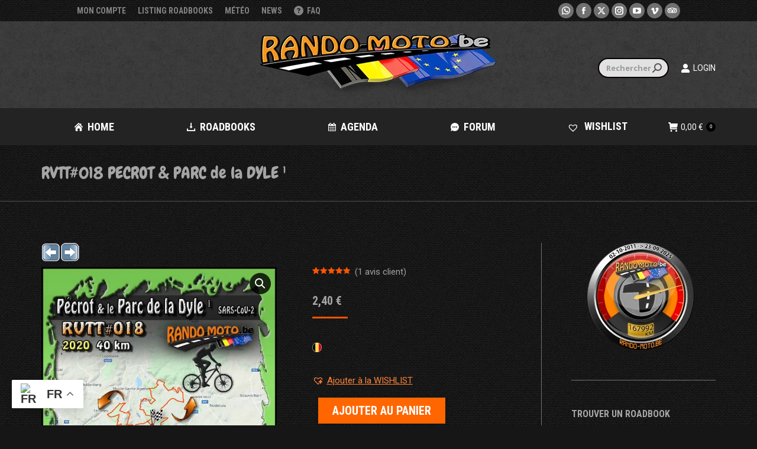

--- FILE ---
content_type: text/html; charset=UTF-8
request_url: https://rando-moto.be/item/rvtt018-pecrot-parc-de-la-dyle/
body_size: 43451
content:
<!DOCTYPE html>
<!--[if !(IE 6) | !(IE 7) | !(IE 8)  ]><!-->
<html lang="fr-FR" class="no-js">
<!--<![endif]-->
<head>
	<meta charset="UTF-8" />
				<meta name="viewport" content="width=device-width, initial-scale=1, maximum-scale=1, user-scalable=0"/>
			<meta name="theme-color" content="#ff5400"/>	<link rel="profile" href="https://gmpg.org/xfn/11" />
	<title>RVTT#018 PECROT &#038; PARC de la DYLE ¹ &#8211; Rando-Moto.be</title>
<meta name='robots' content='max-image-preview:large' />

<!-- Open Graph Meta Tags generated by Blog2Social 873 - https://www.blog2social.com -->
<meta property="og:title" content="RVTT#018 PECROT &amp; PARC de la DYLE ¹"/>
<meta property="og:description" content=""/>
<meta property="og:url" content="/item/rvtt018-pecrot-parc-de-la-dyle/"/>
<meta property="og:image" content="https://rando-moto.be/wp-content/uploads/2020/05/rvtt-018.jpg"/>
<meta property="og:image:width" content="800" />
<meta property="og:image:height" content="800" />
<meta property="og:type" content="article"/>
<meta property="og:article:published_time" content="2020-05-07 06:00:08"/>
<meta property="og:article:modified_time" content="2022-12-25 23:23:59"/>
<!-- Open Graph Meta Tags generated by Blog2Social 873 - https://www.blog2social.com -->

<!-- Twitter Card generated by Blog2Social 873 - https://www.blog2social.com -->
<meta name="twitter:card" content="summary">
<meta name="twitter:title" content="RVTT#018 PECROT &amp; PARC de la DYLE ¹"/>
<meta name="twitter:description" content=""/>
<meta name="twitter:image" content="https://rando-moto.be/wp-content/uploads/2020/05/rvtt-018.jpg"/>
<!-- Twitter Card generated by Blog2Social 873 - https://www.blog2social.com -->
<meta name="author" content="RM"/>
<link rel='dns-prefetch' href='//fonts.googleapis.com' />
<link rel="alternate" type="application/rss+xml" title="Rando-Moto.be &raquo; Flux" href="https://rando-moto.be/feed/" />
<link rel="alternate" type="application/rss+xml" title="Rando-Moto.be &raquo; Flux des commentaires" href="https://rando-moto.be/comments/feed/" />
<link rel="alternate" type="application/rss+xml" title="Rando-Moto.be &raquo; RVTT#018 PECROT &#038; PARC de la DYLE ¹ Flux des commentaires" href="https://rando-moto.be/item/rvtt018-pecrot-parc-de-la-dyle/feed/" />
<link rel="alternate" title="oEmbed (JSON)" type="application/json+oembed" href="https://rando-moto.be/wp-json/oembed/1.0/embed?url=https%3A%2F%2Frando-moto.be%2Fitem%2Frvtt018-pecrot-parc-de-la-dyle%2F" />
<link rel="alternate" title="oEmbed (XML)" type="text/xml+oembed" href="https://rando-moto.be/wp-json/oembed/1.0/embed?url=https%3A%2F%2Frando-moto.be%2Fitem%2Frvtt018-pecrot-parc-de-la-dyle%2F&#038;format=xml" />
<style id='wp-img-auto-sizes-contain-inline-css'>
img:is([sizes=auto i],[sizes^="auto," i]){contain-intrinsic-size:3000px 1500px}
/*# sourceURL=wp-img-auto-sizes-contain-inline-css */
</style>

<style id='wp-emoji-styles-inline-css'>

	img.wp-smiley, img.emoji {
		display: inline !important;
		border: none !important;
		box-shadow: none !important;
		height: 1em !important;
		width: 1em !important;
		margin: 0 0.07em !important;
		vertical-align: -0.1em !important;
		background: none !important;
		padding: 0 !important;
	}
/*# sourceURL=wp-emoji-styles-inline-css */
</style>
<style id='classic-theme-styles-inline-css'>
/*! This file is auto-generated */
.wp-block-button__link{color:#fff;background-color:#32373c;border-radius:9999px;box-shadow:none;text-decoration:none;padding:calc(.667em + 2px) calc(1.333em + 2px);font-size:1.125em}.wp-block-file__button{background:#32373c;color:#fff;text-decoration:none}
/*# sourceURL=/wp-includes/css/classic-themes.min.css */
</style>
<link rel='stylesheet' id='cr-frontend-css-css' href='https://rando-moto.be/wp-content/plugins/customer-reviews-woocommerce/css/frontend.css?ver=5.96.0' media='all' />
<link rel='stylesheet' id='photoswipe-css' href='https://rando-moto.be/wp-content/plugins/woocommerce/assets/css/photoswipe/photoswipe.min.css?ver=10.4.3' media='all' />
<link rel='stylesheet' id='photoswipe-default-skin-css' href='https://rando-moto.be/wp-content/plugins/woocommerce/assets/css/photoswipe/default-skin/default-skin.min.css?ver=10.4.3' media='all' />
<style id='woocommerce-inline-inline-css'>
.woocommerce form .form-row .required { visibility: visible; }
/*# sourceURL=woocommerce-inline-inline-css */
</style>
<link rel='stylesheet' id='cmplz-general-css' href='https://rando-moto.be/wp-content/plugins/complianz-gdpr/assets/css/cookieblocker.min.css?ver=1765912904' media='all' />
<link rel='preload' as='font' type='font/woff2' crossorigin='anonymous' id='tinvwl-webfont-font-css' href='https://rando-moto.be/wp-content/plugins/ti-woocommerce-wishlist/assets/fonts/tinvwl-webfont.woff2?ver=xu2uyi' media='all' />
<link rel='stylesheet' id='tinvwl-webfont-css' href='https://rando-moto.be/wp-content/plugins/ti-woocommerce-wishlist/assets/css/webfont.min.css?ver=2.11.1' media='all' />
<link rel='stylesheet' id='tinvwl-css' href='https://rando-moto.be/wp-content/plugins/ti-woocommerce-wishlist/assets/css/public.min.css?ver=2.11.1' media='all' />
<link rel='stylesheet' id='wpforo-font-awesome-css' href='https://rando-moto.be/wp-content/plugins/wpforo/assets/css/font-awesome/css/fontawesome-all.min.css?ver=6.1.1' media='all' />
<link rel='stylesheet' id='wpforo-widgets-css' href='https://rando-moto.be/wp-content/plugins/wpforo/themes/2022/widgets.css?ver=2.4.13' media='all' />
<link rel='stylesheet' id='the7-font-css' href='https://rando-moto.be/wp-content/themes/dt-the7/fonts/icomoon-the7-font/icomoon-the7-font.min.css?ver=14.0.2.1' media='all' />
<link rel='stylesheet' id='the7-awesome-fonts-css' href='https://rando-moto.be/wp-content/themes/dt-the7/fonts/FontAwesome/css/all.min.css?ver=14.0.2.1' media='all' />
<link rel='stylesheet' id='the7-awesome-fonts-back-css' href='https://rando-moto.be/wp-content/themes/dt-the7/fonts/FontAwesome/back-compat.min.css?ver=14.0.2.1' media='all' />
<link rel='stylesheet' id='the7-Defaults-css' href='https://rando-moto.be/wp-content/uploads/smile_fonts/Defaults/Defaults.css?ver=6.9' media='all' />
<link rel='stylesheet' id='the7-fontello-css' href='https://rando-moto.be/wp-content/themes/dt-the7/fonts/fontello/css/fontello.min.css?ver=14.0.2.1' media='all' />
<link rel='stylesheet' id='wpf-embed-css' href='https://rando-moto.be/wp-content/plugins/wpforo-embeds/assets/css/embed.css?ver=3.0.10' media='all' />
<link rel='stylesheet' id='js_composer_front-css' href='https://rando-moto.be/wp-content/plugins/js_composer/assets/css/js_composer.min.css?ver=8.7.2' media='all' />
<link rel='stylesheet' id='dt-web-fonts-css' href='https://fonts.googleapis.com/css?family=Roboto:400,500,600,700%7CRoboto+Condensed:400,600,700%7COpen+Sans:400,600,700%7CChewy:400,600,700' media='all' />
<link rel='stylesheet' id='dt-main-css' href='https://rando-moto.be/wp-content/themes/dt-the7/css/main.min.css?ver=14.0.2.1' media='all' />
<style id='dt-main-inline-css'>
body #load {
  display: block;
  height: 100%;
  overflow: hidden;
  position: fixed;
  width: 100%;
  z-index: 9901;
  opacity: 1;
  visibility: visible;
  transition: all .35s ease-out;
}
.load-wrap {
  width: 100%;
  height: 100%;
  background-position: center center;
  background-repeat: no-repeat;
  text-align: center;
  display: -ms-flexbox;
  display: -ms-flex;
  display: flex;
  -ms-align-items: center;
  -ms-flex-align: center;
  align-items: center;
  -ms-flex-flow: column wrap;
  flex-flow: column wrap;
  -ms-flex-pack: center;
  -ms-justify-content: center;
  justify-content: center;
}
.load-wrap > svg {
  position: absolute;
  top: 50%;
  left: 50%;
  transform: translate(-50%,-50%);
}
#load {
  background: var(--the7-elementor-beautiful-loading-bg,#0a0a0a);
  --the7-beautiful-spinner-color2: var(--the7-beautiful-spinner-color,#ff4c00);
}

/*# sourceURL=dt-main-inline-css */
</style>
<link rel='stylesheet' id='the7-custom-scrollbar-css' href='https://rando-moto.be/wp-content/themes/dt-the7/lib/custom-scrollbar/custom-scrollbar.min.css?ver=14.0.2.1' media='all' />
<link rel='stylesheet' id='the7-wpbakery-css' href='https://rando-moto.be/wp-content/themes/dt-the7/css/wpbakery.min.css?ver=14.0.2.1' media='all' />
<link rel='stylesheet' id='the7-css-vars-css' href='https://rando-moto.be/wp-content/uploads/the7-css/css-vars.css?ver=cff9df7bace3' media='all' />
<link rel='stylesheet' id='dt-custom-css' href='https://rando-moto.be/wp-content/uploads/the7-css/custom.css?ver=cff9df7bace3' media='all' />
<link rel='stylesheet' id='wc-dt-custom-css' href='https://rando-moto.be/wp-content/uploads/the7-css/compatibility/wc-dt-custom.css?ver=cff9df7bace3' media='all' />
<link rel='stylesheet' id='dt-media-css' href='https://rando-moto.be/wp-content/uploads/the7-css/media.css?ver=cff9df7bace3' media='all' />
<link rel='stylesheet' id='the7-mega-menu-css' href='https://rando-moto.be/wp-content/uploads/the7-css/mega-menu.css?ver=cff9df7bace3' media='all' />
<link rel='stylesheet' id='the7-elements-css' href='https://rando-moto.be/wp-content/uploads/the7-css/post-type-dynamic.css?ver=cff9df7bace3' media='all' />
<link rel='stylesheet' id='style-css' href='https://rando-moto.be/wp-content/themes/dt-the7/style.css?ver=14.0.2.1' media='all' />
<link rel='stylesheet' id='wpforo-dynamic-style-css' href='https://rando-moto.be/wp-content/uploads/wpforo/assets/colors.css?ver=2.4.13.4ba2ad1a56fa1c54bc990a6357deaddb' media='all' />
<!--n2css--><!--n2js--><script src="https://rando-moto.be/wp-includes/js/jquery/jquery.min.js?ver=3.7.1" id="jquery-core-js"></script>
<script src="https://rando-moto.be/wp-includes/js/jquery/jquery-migrate.min.js?ver=3.4.1" id="jquery-migrate-js"></script>
<script src="https://rando-moto.be/wp-content/plugins/woocommerce/assets/js/jquery-blockui/jquery.blockUI.min.js?ver=2.7.0-wc.10.4.3" id="wc-jquery-blockui-js" data-wp-strategy="defer"></script>
<script id="wc-add-to-cart-js-extra">
var wc_add_to_cart_params = {"ajax_url":"/wp-admin/admin-ajax.php","wc_ajax_url":"/?wc-ajax=%%endpoint%%","i18n_view_cart":"Voir le panier","cart_url":"https://rando-moto.be/panier/","is_cart":"","cart_redirect_after_add":"yes"};
//# sourceURL=wc-add-to-cart-js-extra
</script>
<script src="https://rando-moto.be/wp-content/plugins/woocommerce/assets/js/frontend/add-to-cart.min.js?ver=10.4.3" id="wc-add-to-cart-js" data-wp-strategy="defer"></script>
<script src="https://rando-moto.be/wp-content/plugins/woocommerce/assets/js/zoom/jquery.zoom.min.js?ver=1.7.21-wc.10.4.3" id="wc-zoom-js" defer data-wp-strategy="defer"></script>
<script src="https://rando-moto.be/wp-content/plugins/woocommerce/assets/js/flexslider/jquery.flexslider.min.js?ver=2.7.2-wc.10.4.3" id="wc-flexslider-js" defer data-wp-strategy="defer"></script>
<script src="https://rando-moto.be/wp-content/plugins/woocommerce/assets/js/photoswipe/photoswipe.min.js?ver=4.1.1-wc.10.4.3" id="wc-photoswipe-js" defer data-wp-strategy="defer"></script>
<script src="https://rando-moto.be/wp-content/plugins/woocommerce/assets/js/photoswipe/photoswipe-ui-default.min.js?ver=4.1.1-wc.10.4.3" id="wc-photoswipe-ui-default-js" defer data-wp-strategy="defer"></script>
<script id="wc-single-product-js-extra">
var wc_single_product_params = {"i18n_required_rating_text":"Veuillez s\u00e9lectionner une note","i18n_rating_options":["1\u00a0\u00e9toile sur 5","2\u00a0\u00e9toiles sur 5","3\u00a0\u00e9toiles sur 5","4\u00a0\u00e9toiles sur 5","5\u00a0\u00e9toiles sur 5"],"i18n_product_gallery_trigger_text":"Voir la galerie d\u2019images en plein \u00e9cran","review_rating_required":"yes","flexslider":{"rtl":false,"animation":"slide","smoothHeight":true,"directionNav":false,"controlNav":"thumbnails","slideshow":false,"animationSpeed":500,"animationLoop":false,"allowOneSlide":false},"zoom_enabled":"1","zoom_options":[],"photoswipe_enabled":"1","photoswipe_options":{"shareEl":false,"closeOnScroll":false,"history":false,"hideAnimationDuration":0,"showAnimationDuration":0},"flexslider_enabled":"1"};
//# sourceURL=wc-single-product-js-extra
</script>
<script src="https://rando-moto.be/wp-content/plugins/woocommerce/assets/js/frontend/single-product.min.js?ver=10.4.3" id="wc-single-product-js" defer data-wp-strategy="defer"></script>
<script src="https://rando-moto.be/wp-content/plugins/woocommerce/assets/js/js-cookie/js.cookie.min.js?ver=2.1.4-wc.10.4.3" id="wc-js-cookie-js" data-wp-strategy="defer"></script>
<script id="woocommerce-js-extra">
var woocommerce_params = {"ajax_url":"/wp-admin/admin-ajax.php","wc_ajax_url":"/?wc-ajax=%%endpoint%%","i18n_password_show":"Afficher le mot de passe","i18n_password_hide":"Masquer le mot de passe"};
//# sourceURL=woocommerce-js-extra
</script>
<script src="https://rando-moto.be/wp-content/plugins/woocommerce/assets/js/frontend/woocommerce.min.js?ver=10.4.3" id="woocommerce-js" defer data-wp-strategy="defer"></script>
<script src="https://rando-moto.be/wp-content/plugins/js_composer/assets/js/vendors/woocommerce-add-to-cart.js?ver=8.7.2" id="vc_woocommerce-add-to-cart-js-js"></script>
<script id="dt-above-fold-js-extra">
var dtLocal = {"themeUrl":"https://rando-moto.be/wp-content/themes/dt-the7","passText":"Pour voir ce contenu, entrer le mots de passe:","moreButtonText":{"loading":"Chargement...","loadMore":"Charger la suite"},"postID":"65722","ajaxurl":"https://rando-moto.be/wp-admin/admin-ajax.php","REST":{"baseUrl":"https://rando-moto.be/wp-json/the7/v1","endpoints":{"sendMail":"/send-mail"}},"contactMessages":{"required":"Un des champs n'a pas \u00e9t\u00e9 rempli convenablement. Veuillez les v\u00e9rifier puis r\u00e9essayez. One or more fields have an error. Please check and try again.","terms":"Please accept the privacy policy.","fillTheCaptchaError":"Please, fill the captcha."},"captchaSiteKey":"6LecGwYTAAAAAGfacvIa9WfUz63NxpdS_AQJSLM_","ajaxNonce":"ae264d1d6e","pageData":"","themeSettings":{"smoothScroll":"on","lazyLoading":false,"desktopHeader":{"height":210},"ToggleCaptionEnabled":"disabled","ToggleCaption":"Navigation","floatingHeader":{"showAfter":240,"showMenu":false,"height":20,"logo":{"showLogo":true,"html":"\u003Cimg class=\" preload-me\" src=\"https://rando-moto.be/wp-content/uploads/2019/12/randomoto-logo-web-400.png\" srcset=\"https://rando-moto.be/wp-content/uploads/2019/12/randomoto-logo-web-400.png 400w, https://rando-moto.be/wp-content/uploads/2019/12/randomoto-logo-web-800.png 800w\" width=\"400\" height=\"105\"   sizes=\"400px\" alt=\"Rando-Moto.be\" /\u003E","url":"https://rando-moto.be/"}},"topLine":{"floatingTopLine":{"logo":{"showLogo":false,"html":""}}},"mobileHeader":{"firstSwitchPoint":1050,"secondSwitchPoint":990,"firstSwitchPointHeight":60,"secondSwitchPointHeight":60,"mobileToggleCaptionEnabled":"left","mobileToggleCaption":"Menu"},"stickyMobileHeaderFirstSwitch":{"logo":{"html":"\u003Cimg class=\" preload-me\" src=\"https://rando-moto.be/wp-content/uploads/2019/12/randomoto-logo-web-400.png\" srcset=\"https://rando-moto.be/wp-content/uploads/2019/12/randomoto-logo-web-400.png 400w, https://rando-moto.be/wp-content/uploads/2019/12/randomoto-logo-web-800.png 800w\" width=\"400\" height=\"105\"   sizes=\"400px\" alt=\"Rando-Moto.be\" /\u003E"}},"stickyMobileHeaderSecondSwitch":{"logo":{"html":"\u003Cimg class=\" preload-me\" src=\"https://rando-moto.be/wp-content/uploads/2019/12/randomoto-logo-web-400.png\" srcset=\"https://rando-moto.be/wp-content/uploads/2019/12/randomoto-logo-web-400.png 400w, https://rando-moto.be/wp-content/uploads/2019/12/randomoto-logo-web-800.png 800w\" width=\"400\" height=\"105\"   sizes=\"400px\" alt=\"Rando-Moto.be\" /\u003E"}},"sidebar":{"switchPoint":990},"boxedWidth":"1280px"},"VCMobileScreenWidth":"768","wcCartFragmentHash":"ce461588cc28d7da3b8b625e891fde5e"};
var dtShare = {"shareButtonText":{"facebook":"Share on Facebook","twitter":"Share on X","pinterest":"Pin it","linkedin":"Share on Linkedin","whatsapp":"Share on Whatsapp"},"overlayOpacity":"85"};
//# sourceURL=dt-above-fold-js-extra
</script>
<script src="https://rando-moto.be/wp-content/themes/dt-the7/js/above-the-fold.min.js?ver=14.0.2.1" id="dt-above-fold-js"></script>
<script src="https://rando-moto.be/wp-content/themes/dt-the7/js/compatibility/woocommerce/woocommerce.min.js?ver=14.0.2.1" id="dt-woocommerce-js"></script>
<script></script><link rel="https://api.w.org/" href="https://rando-moto.be/wp-json/" /><link rel="alternate" title="JSON" type="application/json" href="https://rando-moto.be/wp-json/wp/v2/product/65722" /><link rel="EditURI" type="application/rsd+xml" title="RSD" href="https://rando-moto.be/xmlrpc.php?rsd" />
<meta name="generator" content="WordPress 6.9" />
<meta name="generator" content="WooCommerce 10.4.3" />
<link rel="canonical" href="https://rando-moto.be/item/rvtt018-pecrot-parc-de-la-dyle/" />
<link rel='shortlink' href='https://rando-moto.be/?p=65722' />
    <style type="text/css">.quantity, .buttons_added { width:0; height:0; display: none; visibility: hidden; }</style>
			<style>.cmplz-hidden {
					display: none !important;
				}</style><script type='text/javascript'>
				jQuery(document).ready(function($) {
				var ult_smooth_speed = 50;
				var ult_smooth_step = 120;
				$('html').attr('data-ult_smooth_speed',ult_smooth_speed).attr('data-ult_smooth_step',ult_smooth_step);
				});
			</script><meta property="og:site_name" content="Rando-Moto.be" />
<meta property="og:title" content="RVTT#018 PECROT &#038; PARC de la DYLE ¹" />
<meta property="og:image" content="https://rando-moto.be/wp-content/uploads/2020/05/rvtt-018.jpg" />
<meta property="og:url" content="https://rando-moto.be/item/rvtt018-pecrot-parc-de-la-dyle/" />
<meta property="og:type" content="article" />
	<noscript><style>.woocommerce-product-gallery{ opacity: 1 !important; }</style></noscript>
	<style>.recentcomments a{display:inline !important;padding:0 !important;margin:0 !important;}</style>
<!-- BEGIN recaptcha, injected by plugin wp-recaptcha-integration  -->

<!-- END recaptcha -->
<meta name="generator" content="Powered by WPBakery Page Builder - drag and drop page builder for WordPress."/>
<meta name="generator" content="Powered by Slider Revolution 6.7.38 - responsive, Mobile-Friendly Slider Plugin for WordPress with comfortable drag and drop interface." />
<script type="text/javascript" id="the7-loader-script">
document.addEventListener("DOMContentLoaded", function(event) {
	var load = document.getElementById("load");
	if(!load.classList.contains('loader-removed')){
		var removeLoading = setTimeout(function() {
			load.className += " loader-removed";
		}, 300);
	}
});
</script>
		<link rel="icon" href="https://rando-moto.be/wp-content/uploads/2019/12/RM-favicon-150x150.png" sizes="32x32" />
<link rel="icon" href="https://rando-moto.be/wp-content/uploads/2019/12/RM-favicon-200x200.png" sizes="192x192" />
<link rel="apple-touch-icon" href="https://rando-moto.be/wp-content/uploads/2019/12/RM-favicon-200x200.png" />
<meta name="msapplication-TileImage" content="https://rando-moto.be/wp-content/uploads/2019/12/RM-favicon-300x300.png" />
<script>function setREVStartSize(e){
			//window.requestAnimationFrame(function() {
				window.RSIW = window.RSIW===undefined ? window.innerWidth : window.RSIW;
				window.RSIH = window.RSIH===undefined ? window.innerHeight : window.RSIH;
				try {
					var pw = document.getElementById(e.c).parentNode.offsetWidth,
						newh;
					pw = pw===0 || isNaN(pw) || (e.l=="fullwidth" || e.layout=="fullwidth") ? window.RSIW : pw;
					e.tabw = e.tabw===undefined ? 0 : parseInt(e.tabw);
					e.thumbw = e.thumbw===undefined ? 0 : parseInt(e.thumbw);
					e.tabh = e.tabh===undefined ? 0 : parseInt(e.tabh);
					e.thumbh = e.thumbh===undefined ? 0 : parseInt(e.thumbh);
					e.tabhide = e.tabhide===undefined ? 0 : parseInt(e.tabhide);
					e.thumbhide = e.thumbhide===undefined ? 0 : parseInt(e.thumbhide);
					e.mh = e.mh===undefined || e.mh=="" || e.mh==="auto" ? 0 : parseInt(e.mh,0);
					if(e.layout==="fullscreen" || e.l==="fullscreen")
						newh = Math.max(e.mh,window.RSIH);
					else{
						e.gw = Array.isArray(e.gw) ? e.gw : [e.gw];
						for (var i in e.rl) if (e.gw[i]===undefined || e.gw[i]===0) e.gw[i] = e.gw[i-1];
						e.gh = e.el===undefined || e.el==="" || (Array.isArray(e.el) && e.el.length==0)? e.gh : e.el;
						e.gh = Array.isArray(e.gh) ? e.gh : [e.gh];
						for (var i in e.rl) if (e.gh[i]===undefined || e.gh[i]===0) e.gh[i] = e.gh[i-1];
											
						var nl = new Array(e.rl.length),
							ix = 0,
							sl;
						e.tabw = e.tabhide>=pw ? 0 : e.tabw;
						e.thumbw = e.thumbhide>=pw ? 0 : e.thumbw;
						e.tabh = e.tabhide>=pw ? 0 : e.tabh;
						e.thumbh = e.thumbhide>=pw ? 0 : e.thumbh;
						for (var i in e.rl) nl[i] = e.rl[i]<window.RSIW ? 0 : e.rl[i];
						sl = nl[0];
						for (var i in nl) if (sl>nl[i] && nl[i]>0) { sl = nl[i]; ix=i;}
						var m = pw>(e.gw[ix]+e.tabw+e.thumbw) ? 1 : (pw-(e.tabw+e.thumbw)) / (e.gw[ix]);
						newh =  (e.gh[ix] * m) + (e.tabh + e.thumbh);
					}
					var el = document.getElementById(e.c);
					if (el!==null && el) el.style.height = newh+"px";
					el = document.getElementById(e.c+"_wrapper");
					if (el!==null && el) {
						el.style.height = newh+"px";
						el.style.display = "block";
					}
				} catch(e){
					console.log("Failure at Presize of Slider:" + e)
				}
			//});
		  };</script>
		<style id="wp-custom-css">
			.hilite { background-color:#32510E; color:#FDFFA4; font-weight:bold }		</style>
		<noscript><style> .wpb_animate_when_almost_visible { opacity: 1; }</style></noscript><style id='the7-custom-inline-css' type='text/css'>
.classic-header .branding .mini-widgets {
margin: 15px 0 0 0;
}
</style>
<link rel='stylesheet' id='wc-blocks-style-css' href='https://rando-moto.be/wp-content/plugins/woocommerce/assets/client/blocks/wc-blocks.css?ver=wc-10.4.3' media='all' />
<style id='global-styles-inline-css'>
:root{--wp--preset--aspect-ratio--square: 1;--wp--preset--aspect-ratio--4-3: 4/3;--wp--preset--aspect-ratio--3-4: 3/4;--wp--preset--aspect-ratio--3-2: 3/2;--wp--preset--aspect-ratio--2-3: 2/3;--wp--preset--aspect-ratio--16-9: 16/9;--wp--preset--aspect-ratio--9-16: 9/16;--wp--preset--color--black: #000000;--wp--preset--color--cyan-bluish-gray: #abb8c3;--wp--preset--color--white: #FFF;--wp--preset--color--pale-pink: #f78da7;--wp--preset--color--vivid-red: #cf2e2e;--wp--preset--color--luminous-vivid-orange: #ff6900;--wp--preset--color--luminous-vivid-amber: #fcb900;--wp--preset--color--light-green-cyan: #7bdcb5;--wp--preset--color--vivid-green-cyan: #00d084;--wp--preset--color--pale-cyan-blue: #8ed1fc;--wp--preset--color--vivid-cyan-blue: #0693e3;--wp--preset--color--vivid-purple: #9b51e0;--wp--preset--color--accent: #ff5400;--wp--preset--color--dark-gray: #111;--wp--preset--color--light-gray: #767676;--wp--preset--gradient--vivid-cyan-blue-to-vivid-purple: linear-gradient(135deg,rgb(6,147,227) 0%,rgb(155,81,224) 100%);--wp--preset--gradient--light-green-cyan-to-vivid-green-cyan: linear-gradient(135deg,rgb(122,220,180) 0%,rgb(0,208,130) 100%);--wp--preset--gradient--luminous-vivid-amber-to-luminous-vivid-orange: linear-gradient(135deg,rgb(252,185,0) 0%,rgb(255,105,0) 100%);--wp--preset--gradient--luminous-vivid-orange-to-vivid-red: linear-gradient(135deg,rgb(255,105,0) 0%,rgb(207,46,46) 100%);--wp--preset--gradient--very-light-gray-to-cyan-bluish-gray: linear-gradient(135deg,rgb(238,238,238) 0%,rgb(169,184,195) 100%);--wp--preset--gradient--cool-to-warm-spectrum: linear-gradient(135deg,rgb(74,234,220) 0%,rgb(151,120,209) 20%,rgb(207,42,186) 40%,rgb(238,44,130) 60%,rgb(251,105,98) 80%,rgb(254,248,76) 100%);--wp--preset--gradient--blush-light-purple: linear-gradient(135deg,rgb(255,206,236) 0%,rgb(152,150,240) 100%);--wp--preset--gradient--blush-bordeaux: linear-gradient(135deg,rgb(254,205,165) 0%,rgb(254,45,45) 50%,rgb(107,0,62) 100%);--wp--preset--gradient--luminous-dusk: linear-gradient(135deg,rgb(255,203,112) 0%,rgb(199,81,192) 50%,rgb(65,88,208) 100%);--wp--preset--gradient--pale-ocean: linear-gradient(135deg,rgb(255,245,203) 0%,rgb(182,227,212) 50%,rgb(51,167,181) 100%);--wp--preset--gradient--electric-grass: linear-gradient(135deg,rgb(202,248,128) 0%,rgb(113,206,126) 100%);--wp--preset--gradient--midnight: linear-gradient(135deg,rgb(2,3,129) 0%,rgb(40,116,252) 100%);--wp--preset--font-size--small: 13px;--wp--preset--font-size--medium: 20px;--wp--preset--font-size--large: 36px;--wp--preset--font-size--x-large: 42px;--wp--preset--spacing--20: 0.44rem;--wp--preset--spacing--30: 0.67rem;--wp--preset--spacing--40: 1rem;--wp--preset--spacing--50: 1.5rem;--wp--preset--spacing--60: 2.25rem;--wp--preset--spacing--70: 3.38rem;--wp--preset--spacing--80: 5.06rem;--wp--preset--shadow--natural: 6px 6px 9px rgba(0, 0, 0, 0.2);--wp--preset--shadow--deep: 12px 12px 50px rgba(0, 0, 0, 0.4);--wp--preset--shadow--sharp: 6px 6px 0px rgba(0, 0, 0, 0.2);--wp--preset--shadow--outlined: 6px 6px 0px -3px rgb(255, 255, 255), 6px 6px rgb(0, 0, 0);--wp--preset--shadow--crisp: 6px 6px 0px rgb(0, 0, 0);}:where(.is-layout-flex){gap: 0.5em;}:where(.is-layout-grid){gap: 0.5em;}body .is-layout-flex{display: flex;}.is-layout-flex{flex-wrap: wrap;align-items: center;}.is-layout-flex > :is(*, div){margin: 0;}body .is-layout-grid{display: grid;}.is-layout-grid > :is(*, div){margin: 0;}:where(.wp-block-columns.is-layout-flex){gap: 2em;}:where(.wp-block-columns.is-layout-grid){gap: 2em;}:where(.wp-block-post-template.is-layout-flex){gap: 1.25em;}:where(.wp-block-post-template.is-layout-grid){gap: 1.25em;}.has-black-color{color: var(--wp--preset--color--black) !important;}.has-cyan-bluish-gray-color{color: var(--wp--preset--color--cyan-bluish-gray) !important;}.has-white-color{color: var(--wp--preset--color--white) !important;}.has-pale-pink-color{color: var(--wp--preset--color--pale-pink) !important;}.has-vivid-red-color{color: var(--wp--preset--color--vivid-red) !important;}.has-luminous-vivid-orange-color{color: var(--wp--preset--color--luminous-vivid-orange) !important;}.has-luminous-vivid-amber-color{color: var(--wp--preset--color--luminous-vivid-amber) !important;}.has-light-green-cyan-color{color: var(--wp--preset--color--light-green-cyan) !important;}.has-vivid-green-cyan-color{color: var(--wp--preset--color--vivid-green-cyan) !important;}.has-pale-cyan-blue-color{color: var(--wp--preset--color--pale-cyan-blue) !important;}.has-vivid-cyan-blue-color{color: var(--wp--preset--color--vivid-cyan-blue) !important;}.has-vivid-purple-color{color: var(--wp--preset--color--vivid-purple) !important;}.has-black-background-color{background-color: var(--wp--preset--color--black) !important;}.has-cyan-bluish-gray-background-color{background-color: var(--wp--preset--color--cyan-bluish-gray) !important;}.has-white-background-color{background-color: var(--wp--preset--color--white) !important;}.has-pale-pink-background-color{background-color: var(--wp--preset--color--pale-pink) !important;}.has-vivid-red-background-color{background-color: var(--wp--preset--color--vivid-red) !important;}.has-luminous-vivid-orange-background-color{background-color: var(--wp--preset--color--luminous-vivid-orange) !important;}.has-luminous-vivid-amber-background-color{background-color: var(--wp--preset--color--luminous-vivid-amber) !important;}.has-light-green-cyan-background-color{background-color: var(--wp--preset--color--light-green-cyan) !important;}.has-vivid-green-cyan-background-color{background-color: var(--wp--preset--color--vivid-green-cyan) !important;}.has-pale-cyan-blue-background-color{background-color: var(--wp--preset--color--pale-cyan-blue) !important;}.has-vivid-cyan-blue-background-color{background-color: var(--wp--preset--color--vivid-cyan-blue) !important;}.has-vivid-purple-background-color{background-color: var(--wp--preset--color--vivid-purple) !important;}.has-black-border-color{border-color: var(--wp--preset--color--black) !important;}.has-cyan-bluish-gray-border-color{border-color: var(--wp--preset--color--cyan-bluish-gray) !important;}.has-white-border-color{border-color: var(--wp--preset--color--white) !important;}.has-pale-pink-border-color{border-color: var(--wp--preset--color--pale-pink) !important;}.has-vivid-red-border-color{border-color: var(--wp--preset--color--vivid-red) !important;}.has-luminous-vivid-orange-border-color{border-color: var(--wp--preset--color--luminous-vivid-orange) !important;}.has-luminous-vivid-amber-border-color{border-color: var(--wp--preset--color--luminous-vivid-amber) !important;}.has-light-green-cyan-border-color{border-color: var(--wp--preset--color--light-green-cyan) !important;}.has-vivid-green-cyan-border-color{border-color: var(--wp--preset--color--vivid-green-cyan) !important;}.has-pale-cyan-blue-border-color{border-color: var(--wp--preset--color--pale-cyan-blue) !important;}.has-vivid-cyan-blue-border-color{border-color: var(--wp--preset--color--vivid-cyan-blue) !important;}.has-vivid-purple-border-color{border-color: var(--wp--preset--color--vivid-purple) !important;}.has-vivid-cyan-blue-to-vivid-purple-gradient-background{background: var(--wp--preset--gradient--vivid-cyan-blue-to-vivid-purple) !important;}.has-light-green-cyan-to-vivid-green-cyan-gradient-background{background: var(--wp--preset--gradient--light-green-cyan-to-vivid-green-cyan) !important;}.has-luminous-vivid-amber-to-luminous-vivid-orange-gradient-background{background: var(--wp--preset--gradient--luminous-vivid-amber-to-luminous-vivid-orange) !important;}.has-luminous-vivid-orange-to-vivid-red-gradient-background{background: var(--wp--preset--gradient--luminous-vivid-orange-to-vivid-red) !important;}.has-very-light-gray-to-cyan-bluish-gray-gradient-background{background: var(--wp--preset--gradient--very-light-gray-to-cyan-bluish-gray) !important;}.has-cool-to-warm-spectrum-gradient-background{background: var(--wp--preset--gradient--cool-to-warm-spectrum) !important;}.has-blush-light-purple-gradient-background{background: var(--wp--preset--gradient--blush-light-purple) !important;}.has-blush-bordeaux-gradient-background{background: var(--wp--preset--gradient--blush-bordeaux) !important;}.has-luminous-dusk-gradient-background{background: var(--wp--preset--gradient--luminous-dusk) !important;}.has-pale-ocean-gradient-background{background: var(--wp--preset--gradient--pale-ocean) !important;}.has-electric-grass-gradient-background{background: var(--wp--preset--gradient--electric-grass) !important;}.has-midnight-gradient-background{background: var(--wp--preset--gradient--midnight) !important;}.has-small-font-size{font-size: var(--wp--preset--font-size--small) !important;}.has-medium-font-size{font-size: var(--wp--preset--font-size--medium) !important;}.has-large-font-size{font-size: var(--wp--preset--font-size--large) !important;}.has-x-large-font-size{font-size: var(--wp--preset--font-size--x-large) !important;}
/*# sourceURL=global-styles-inline-css */
</style>
<link rel='stylesheet' id='fifu-woo-css' href='https://rando-moto.be/wp-content/plugins/featured-image-from-url/includes/html/css/woo.css?ver=5.3.2' media='all' />
<style id='fifu-woo-inline-css'>
img.zoomImg {display:inline !important}
/*# sourceURL=fifu-woo-inline-css */
</style>
<link rel='stylesheet' id='vc_animate-css-css' href='https://rando-moto.be/wp-content/plugins/js_composer/assets/lib/vendor/dist/animate.css/animate.min.css?ver=8.7.2' media='all' />
<link rel='stylesheet' id='the7-stripes-css' href='https://rando-moto.be/wp-content/uploads/the7-css/legacy/stripes.css?ver=cff9df7bace3' media='all' />
<link rel='stylesheet' id='pdfemb_embed_pdf_css-css' href='https://rando-moto.be/wp-content/plugins/pdf-embedder/assets/css/pdfemb.min.css?ver=4.9.3' media='all' />
<link rel='stylesheet' id='rs-plugin-settings-css' href='//rando-moto.be/wp-content/plugins/revslider/sr6/assets/css/rs6.css?ver=6.7.38' media='all' />
<style id='rs-plugin-settings-inline-css'>
#rs-demo-id {}
/*# sourceURL=rs-plugin-settings-inline-css */
</style>
</head>
<body data-cmplz=1 id="the7-body" class="wp-singular product-template-default single single-product postid-65722 wp-embed-responsive wp-theme-dt-the7 theme-dt-the7 the7-core-ver-2.7.12 woocommerce woocommerce-page woocommerce-no-js tinvwl-theme-style boxed-layout dt-responsive-on right-mobile-menu-close-icon ouside-menu-close-icon mobile-hamburger-close-bg-enable mobile-hamburger-close-bg-hover-enable  fade-medium-mobile-menu-close-icon fade-small-menu-close-icon fixed-page-bg srcset-enabled btn-flat custom-btn-color custom-btn-hover-color shadow-element-decoration sticky-mobile-header mobile-hide-sidebar top-header first-switch-logo-left first-switch-menu-right second-switch-logo-left second-switch-menu-right right-mobile-menu layzr-loading-on popup-message-style the7-ver-14.0.2.1 wpf-dark wpft- wpf-guest wpfu-group-4 wpf-theme-2022 wpf-is_standalone-0 wpf-boardid-0 is_wpforo_page-0 is_wpforo_url-0 is_wpforo_shortcode_page-0 dt-fa-compatibility hide-product-title wpb-js-composer js-comp-ver-8.7.2 vc_responsive">
<!-- The7 14.0.2.1 -->
<div id="load" class="ring-loader">
	<div class="load-wrap">
<style type="text/css">
    .the7-spinner {
        width: 72px;
        height: 72px;
        position: relative;
    }
    .the7-spinner > div {
        border-radius: 50%;
        width: 9px;
        left: 0;
        box-sizing: border-box;
        display: block;
        position: absolute;
        border: 9px solid #fff;
        width: 72px;
        height: 72px;
    }
    .the7-spinner-ring-bg{
        opacity: 0.25;
    }
    div.the7-spinner-ring {
        animation: spinner-animation 0.8s cubic-bezier(1, 1, 1, 1) infinite;
        border-color:var(--the7-beautiful-spinner-color2) transparent transparent transparent;
    }

    @keyframes spinner-animation{
        from{
            transform: rotate(0deg);
        }
        to {
            transform: rotate(360deg);
        }
    }
</style>

<div class="the7-spinner">
    <div class="the7-spinner-ring-bg"></div>
    <div class="the7-spinner-ring"></div>
</div></div>
</div>
<div id="page" class="boxed">
	<a class="skip-link screen-reader-text" href="#content">Skip to content</a>

<div class="masthead classic-header justify bg-behind-menu logo-center widgets full-height surround shadow-decoration shadow-mobile-header-decoration medium-mobile-menu-icon mobile-left-caption show-sub-menu-on-hover" >

	<div class="top-bar full-width-line top-bar-line-hide">
	<div class="top-bar-bg" ></div>
	<div class="left-widgets mini-widgets"><div class="mini-nav show-on-desktop in-menu-first-switch in-menu-second-switch list-type-menu list-type-menu-first-switch list-type-menu-second-switch"><ul id="top-menu"><li class="menu-item menu-item-type-post_type menu-item-object-page menu-item-has-children menu-item-67862 first has-children depth-0"><a href='https://rando-moto.be/mon-compte/' data-level='1' aria-haspopup='true' aria-expanded='false'><span class="menu-item-text"><span class="menu-text">Mon compte</span></span></a><ul class="mini-sub-nav" role="group"><li class="menu-item menu-item-type-custom menu-item-object-custom menu-item-62608 first depth-1"><a href='https://rando-moto.be/mon-compte/orders/' data-level='2'><span class="menu-item-text"><span class="menu-text">Mes achats</span></span></a></li> <li class="menu-item menu-item-type-post_type menu-item-object-page menu-item-68288 depth-1"><a href='https://rando-moto.be/wishlist/' data-level='2'><span class="menu-item-text"><span class="menu-text">Ma wishlist</span></span></a></li> </ul></li> <li class="menu-item menu-item-type-post_type menu-item-object-page menu-item-has-children menu-item-67863 has-children depth-0"><a href='https://rando-moto.be/roadbooks/rb-listing/' data-level='1' aria-haspopup='true' aria-expanded='false'><span class="menu-item-text"><span class="menu-text">Listing Roadbooks</span></span></a><ul class="mini-sub-nav" role="group"><li class="menu-item menu-item-type-post_type menu-item-object-page menu-item-68289 first depth-1"><a href='https://rando-moto.be/roadbooks/map-roadbooks/' data-level='2'><span class="menu-item-text"><span class="menu-text">Roadbooks Map</span></span></a></li> </ul></li> <li class="menu-item menu-item-type-post_type menu-item-object-page menu-item-has-children menu-item-67864 has-children depth-0"><a href='https://rando-moto.be/meteo/' data-level='1' aria-haspopup='true' aria-expanded='false'><span class="menu-item-text"><span class="menu-text">Météo</span></span></a><ul class="mini-sub-nav" role="group"><li class="menu-item menu-item-type-post_type menu-item-object-page menu-item-69101 first depth-1"><a href='https://rando-moto.be/webcam-tindevegen/' data-level='2'><span class="menu-item-text"><span class="menu-text">Webcam Tindevegen</span></span></a></li> </ul></li> <li class="menu-item menu-item-type-taxonomy menu-item-object-category menu-item-has-children menu-item-68291 has-children depth-0"><a href='https://rando-moto.be/category/news/' data-level='1' aria-haspopup='true' aria-expanded='false'><span class="menu-item-text"><span class="menu-text">News</span></span></a><ul class="mini-sub-nav" role="group"><li class="menu-item menu-item-type-taxonomy menu-item-object-category menu-item-70165 first depth-1"><a href='https://rando-moto.be/category/news/randomoto/' data-level='2'><span class="menu-item-text"><span class="menu-text">Rando-Moto.be</span></span></a></li> <li class="menu-item menu-item-type-taxonomy menu-item-object-category menu-item-69102 depth-1"><a href='https://rando-moto.be/category/news/moto/' data-level='2'><span class="menu-item-text"><span class="menu-text">Moto</span></span></a></li> <li class="menu-item menu-item-type-taxonomy menu-item-object-category menu-item-69105 depth-1"><a href='https://rando-moto.be/category/news/vtt/' data-level='2'><span class="menu-item-text"><span class="menu-text">VTT</span></span></a></li> <li class="menu-item menu-item-type-taxonomy menu-item-object-category menu-item-69104 depth-1"><a href='https://rando-moto.be/category/news/voiture/' data-level='2'><span class="menu-item-text"><span class="menu-text">Voiture</span></span></a></li> <li class="menu-item menu-item-type-taxonomy menu-item-object-category menu-item-69103 depth-1"><a href='https://rando-moto.be/category/news/motorhome/' data-level='2'><span class="menu-item-text"><span class="menu-text">Motorhome</span></span></a></li> </ul></li> <li class="menu-item menu-item-type-post_type menu-item-object-page menu-item-59948 last depth-0"><a href='https://rando-moto.be/faq/' data-level='1'><i class="fa fa-question-circle"></i><span class="menu-item-text"><span class="menu-text">FAQ</span></span></a></li> </ul><div class="menu-select"><span class="customSelect1"><span class="customSelectInner"><i class=" the7-mw-icon-dropdown-menu-bold"></i>THE7 STORE MENU</span></span></div></div></div><div class="right-widgets mini-widgets"><div class="soc-ico show-on-desktop in-menu-first-switch in-menu-second-switch custom-bg disabled-border border-off hover-accent-bg hover-disabled-border  hover-border-off"><a title="Whatsapp page opens in new window" href="https://whatsapp.com/channel/0029VaD8flUL7UVWrXZZvT0d" target="_blank" class="whatsapp"><span class="soc-font-icon"></span><span class="screen-reader-text">Whatsapp page opens in new window</span></a><a title="Facebook page opens in new window" href="https://www.facebook.com/randomoto.be" target="_blank" class="facebook"><span class="soc-font-icon"></span><span class="screen-reader-text">Facebook page opens in new window</span></a><a title="X page opens in new window" href="https://bsky.app/profile/rando-moto.bsky.social" target="_blank" class="twitter"><span class="soc-font-icon"></span><span class="screen-reader-text">X page opens in new window</span></a><a title="Instagram page opens in new window" href="https://www.instagram.com/randomoto/" target="_blank" class="instagram"><span class="soc-font-icon"></span><span class="screen-reader-text">Instagram page opens in new window</span></a><a title="YouTube page opens in new window" href="https://www.youtube.com/user/Rand0M0t0/featured" target="_blank" class="you-tube"><span class="soc-font-icon"></span><span class="screen-reader-text">YouTube page opens in new window</span></a><a title="Vimeo page opens in new window" href="https://vimeo.com/user52564782/videos" target="_blank" class="vimeo"><span class="soc-font-icon"></span><span class="screen-reader-text">Vimeo page opens in new window</span></a><a title="TripAdvisor page opens in new window" href="https://fr.tripadvisor.be/Profile/Rando-Moto" target="_blank" class="tripedvisor"><span class="soc-font-icon"></span><span class="screen-reader-text">TripAdvisor page opens in new window</span></a></div></div></div>

	<header class="header-bar" role="banner">

		<div class="branding">
	<div id="site-title" class="assistive-text">Rando-Moto.be</div>
	<div id="site-description" class="assistive-text">Rando Moto &#8211; Randonnées Motorisées &#8211; Roadbooks &amp; Multimedia &#8211; Tourisme &amp; Aventure &#8211; Moto &#8211; VTT &#8211; Balades &#8211; Voiture &#8211; Itinéraires &#8211; Motorhome &#8211; Camping-Car &#8211; GPS &#8211; Tripy</div>
	<a class="same-logo" href="https://rando-moto.be/"><img class=" preload-me" src="https://rando-moto.be/wp-content/uploads/2019/12/randomoto-logo-web-400.png" srcset="https://rando-moto.be/wp-content/uploads/2019/12/randomoto-logo-web-400.png 400w, https://rando-moto.be/wp-content/uploads/2019/12/randomoto-logo-web-800.png 800w" width="400" height="105"   sizes="400px" alt="Rando-Moto.be" /></a><div class="mini-widgets"></div><div class="mini-widgets"><div class="mini-search show-on-desktop near-logo-first-switch in-menu-second-switch animate-search-width custom-icon"><form class="searchform mini-widget-searchform" role="search" method="get" action="https://rando-moto.be/">

	<div class="screen-reader-text">Search:</div>

	
		<input type="text" aria-label="Search" class="field searchform-s" name="s" value="" placeholder="Rechercher" title="Search form"/>
		<a href="" class="search-icon"  aria-label="Search"><i class="the7-mw-icon-search-bold" aria-hidden="true"></i></a>

			<input type="submit" class="assistive-text searchsubmit" value="Go!"/>
</form>
</div><div class="mini-login show-on-desktop near-logo-first-switch in-menu-second-switch"><a href="https://rando-moto.be/mon-compte/" class="submit"><i class="the7-mw-icon-login-bold"></i>LOGIN</a></div></div></div>

		<nav class="navigation">

			<ul id="primary-menu" class="main-nav bg-outline-decoration hover-bg-decoration active-bg-decoration outside-item-remove-margin"><li class="menu-item menu-item-type-post_type menu-item-object-page menu-item-home menu-item-59952 first depth-0 dt-mega-menu mega-auto-width mega-column-3"><a href='https://rando-moto.be/' class=' mega-menu-img mega-menu-img-left' data-level='1'><i class="fa-fw icomoon-the7-font-the7-home-02" style="margin: 0px 6px 0px 0px;" ></i><span class="menu-item-text"><span class="menu-text">Home</span></span></a></li> <li class="menu-item menu-item-type-post_type menu-item-object-page current_page_parent menu-item-60681 depth-0 dt-mega-menu mega-auto-width mega-column-3"><a href='https://rando-moto.be/roadbooks/' class=' mega-menu-img mega-menu-img-left' data-level='1'><i class="fa-fw dt-icon-the7-download" style="margin: 0px 6px 0px 0px;" ></i><span class="menu-item-text"><span class="menu-text">Roadbooks</span></span></a></li> <li class="menu-item menu-item-type-custom menu-item-object-custom menu-item-62502 depth-0 dt-mega-menu mega-auto-width mega-column-3"><a href='https://rando-moto.be/events/' class=' mega-menu-img mega-menu-img-left' data-level='1'><i class="fa-fw Defaults-calendar" style="margin: 0px 6px 0px 0px;" ></i><span class="menu-item-text"><span class="menu-text">Agenda</span></span></a></li> <li class="menu-item menu-item-type-custom menu-item-object-custom menu-item-63282 depth-0 dt-mega-menu mega-full-width mega-column-3"><a href='https://rando-moto.be/forum/' class=' mega-menu-img mega-menu-img-left' data-level='1'><i class="fa-fw icomoon-the7-font-the7-comment-00" style="margin: 0px 6px 0px 0px;" ></i><span class="menu-item-text"><span class="menu-text">Forum</span></span></a></li> <li class="menu-item menu-item-type-post menu-item-object-page menu-item-2147480005 last depth-0"><a href='https://rando-moto.be/wishlist/' data-level='1'><span class="menu-item-text"><span class="menu-text"><span class="wishlist_products_counter top_wishlist-heart top_wishlist-" ></span> Wishlist <span class="wishlist_products_counter_number"></span></span></span></a></li> </ul>
			<div class="mini-widgets"><div class="show-on-desktop near-logo-first-switch near-logo-second-switch">
<div class="wc-shopping-cart shopping-cart round-counter-style show-sub-cart" data-cart-hash="ce461588cc28d7da3b8b625e891fde5e">

	<a class="wc-ico-cart round-counter-style show-sub-cart" href="https://rando-moto.be/panier/"><i class="the7-mw-icon-cart-bold"></i><span class="woocommerce-Price-amount amount"><bdi>0,00&nbsp;<span class="woocommerce-Price-currencySymbol">&euro;</span></bdi></span><span class="counter custom-bg">0</span></a>

	<div class="shopping-cart-wrap">
		<div class="shopping-cart-inner">
			
						<p class="buttons top-position">
				<a href="https://rando-moto.be/panier/" class="button view-cart">Voir le panier</a><a href="https://rando-moto.be/commande/" class="button checkout">Commande</a>			</p>

						<ul class="cart_list product_list_widget empty">
				<li>Pas de produit dans le panier.</li>			</ul>
			<div class="shopping-cart-bottom" style="display: none">
				<p class="total">
					<strong>Sous-total:</strong> <span class="woocommerce-Price-amount amount"><bdi>0,00&nbsp;<span class="woocommerce-Price-currencySymbol">&euro;</span></bdi></span>				</p>
				<p class="buttons">
					<a href="https://rando-moto.be/panier/" class="button view-cart">Voir le panier</a><a href="https://rando-moto.be/commande/" class="button checkout">Commande</a>				</p>
			</div>
					</div>
	</div>

</div>
</div></div>
		</nav>

	</header>

</div>
<div role="navigation" aria-label="Main Menu" class="dt-mobile-header mobile-menu-show-divider">
	<div class="dt-close-mobile-menu-icon" aria-label="Close" role="button" tabindex="0"><div class="close-line-wrap"><span class="close-line"></span><span class="close-line"></span><span class="close-line"></span></div></div>	<ul id="mobile-menu" class="mobile-main-nav">
		<li class="menu-item menu-item-type-post_type menu-item-object-page menu-item-home menu-item-59952 first depth-0 dt-mega-menu mega-auto-width mega-column-3"><a href='https://rando-moto.be/' class=' mega-menu-img mega-menu-img-left' data-level='1'><i class="fa-fw icomoon-the7-font-the7-home-02" style="margin: 0px 6px 0px 0px;" ></i><span class="menu-item-text"><span class="menu-text">Home</span></span></a></li> <li class="menu-item menu-item-type-post_type menu-item-object-page current_page_parent menu-item-60681 depth-0 dt-mega-menu mega-auto-width mega-column-3"><a href='https://rando-moto.be/roadbooks/' class=' mega-menu-img mega-menu-img-left' data-level='1'><i class="fa-fw dt-icon-the7-download" style="margin: 0px 6px 0px 0px;" ></i><span class="menu-item-text"><span class="menu-text">Roadbooks</span></span></a></li> <li class="menu-item menu-item-type-custom menu-item-object-custom menu-item-62502 depth-0 dt-mega-menu mega-auto-width mega-column-3"><a href='https://rando-moto.be/events/' class=' mega-menu-img mega-menu-img-left' data-level='1'><i class="fa-fw Defaults-calendar" style="margin: 0px 6px 0px 0px;" ></i><span class="menu-item-text"><span class="menu-text">Agenda</span></span></a></li> <li class="menu-item menu-item-type-custom menu-item-object-custom menu-item-63282 depth-0 dt-mega-menu mega-full-width mega-column-3"><a href='https://rando-moto.be/forum/' class=' mega-menu-img mega-menu-img-left' data-level='1'><i class="fa-fw icomoon-the7-font-the7-comment-00" style="margin: 0px 6px 0px 0px;" ></i><span class="menu-item-text"><span class="menu-text">Forum</span></span></a></li> <li class="menu-item menu-item-type-post menu-item-object-page menu-item-2147480005 last depth-0"><a href='https://rando-moto.be/wishlist/' data-level='1'><span class="menu-item-text"><span class="menu-text"><span class="wishlist_products_counter top_wishlist-heart top_wishlist-" ></span> Wishlist <span class="wishlist_products_counter_number"></span></span></span></a></li> 	</ul>
	<div class='mobile-mini-widgets-in-menu'></div>
</div>

		<div class="page-title title-left solid-bg breadcrumbs-off breadcrumbs-bg page-title-responsive-enabled bg-img-enabled title-outline-decoration">
			<div class="wf-wrap">

				<div class="page-title-head hgroup"><h2 class="entry-title">RVTT#018 PECROT &#038; PARC de la DYLE ¹</h2></div>			</div>
		</div>

		

<div id="main" class="sidebar-right sidebar-divider-vertical">

	
	<div class="main-gradient"></div>
	<div class="wf-wrap">
	<div class="wf-container-main">

	

			<!-- Content -->
		<div id="content" class="content" role="main">
	
					
			<div class="woocommerce-notices-wrapper"></div>
<a href="https://rando-moto.be/item/rvtt017-autour-du-1er-wing-via-biez/" rel="prev"><img src="https://i.postimg.cc/fLfgpnCv/fleche-2.png"></a><a href="https://rando-moto.be/item/rvtt019-lasne-la-hulpe-sars-cov-2/" rel="next"><img src="https://i.postimg.cc/k4mpTXQ4/fleche-1.png"></a>
<div id="product-65722" class="description-off product type-product post-65722 status-publish first instock product_cat-rvtt product_tag-91 product_tag-031-040-km product_tag-bel has-post-thumbnail downloadable virtual sold-individually purchasable product-type-simple">

	<div class="woocommerce-product-gallery woocommerce-product-gallery--with-images woocommerce-product-gallery--columns-4 images" data-columns="4" style="opacity: 0; transition: opacity .25s ease-in-out;">
	<div class="woocommerce-product-gallery__wrapper">
		<div data-thumb="https://rando-moto.be/wp-content/uploads/2020/05/rvtt-018-200x200.jpg" data-thumb-alt="RVTT#018 PECROT &amp; PARC de la DYLE ¹" data-thumb-srcset="https://rando-moto.be/wp-content/uploads/2020/05/rvtt-018-200x200.jpg 200w, https://rando-moto.be/wp-content/uploads/2020/05/rvtt-018-300x300.jpg 300w, https://rando-moto.be/wp-content/uploads/2020/05/rvtt-018-600x600.jpg 600w, https://rando-moto.be/wp-content/uploads/2020/05/rvtt-018-150x150.jpg 150w, https://rando-moto.be/wp-content/uploads/2020/05/rvtt-018-768x768.jpg 768w, https://rando-moto.be/wp-content/uploads/2020/05/rvtt-018.jpg 800w"  data-thumb-sizes="(max-width: 200px) 100vw, 200px" class="woocommerce-product-gallery__image"><a href="https://rando-moto.be/wp-content/uploads/2020/05/rvtt-018.jpg"><img width="600" height="600" src="https://rando-moto.be/wp-content/uploads/2020/05/rvtt-018-600x600.jpg" class="wp-post-image" alt="RVTT#018 PECROT &amp; PARC de la DYLE ¹" data-caption="" data-src="https://rando-moto.be/wp-content/uploads/2020/05/rvtt-018.jpg" data-large_image="https://rando-moto.be/wp-content/uploads/2020/05/rvtt-018.jpg" data-large_image_width="800" data-large_image_height="800" decoding="async" fetchpriority="high" srcset="https://rando-moto.be/wp-content/uploads/2020/05/rvtt-018-600x600.jpg 600w, https://rando-moto.be/wp-content/uploads/2020/05/rvtt-018-300x300.jpg 300w, https://rando-moto.be/wp-content/uploads/2020/05/rvtt-018-200x200.jpg 200w, https://rando-moto.be/wp-content/uploads/2020/05/rvtt-018-150x150.jpg 150w, https://rando-moto.be/wp-content/uploads/2020/05/rvtt-018-768x768.jpg 768w, https://rando-moto.be/wp-content/uploads/2020/05/rvtt-018.jpg 800w" sizes="(max-width: 600px) 100vw, 600px" /></a></div>	</div>
</div>

	<div class="summary entry-summary">
		<h1 class="product_title entry-title">RVTT#018 PECROT &#038; PARC de la DYLE ¹</h1>
<p class="price"><span class="woocommerce-Price-amount amount"><bdi>2,40&nbsp;<span class="woocommerce-Price-currencySymbol">&euro;</span></bdi></span></p>

	<div class="woocommerce-product-rating">
		<div class="star-rating" role="img" aria-label="Note 5.00 sur 5"><span style="width:100%">Noté <strong class="rating">5.00</strong> sur 5 basé sur <span class="rating">1</span> notation client</span></div>								<a href="#reviews" class="woocommerce-review-link" rel="nofollow">(<span class="count">1</span> avis client)</a>
						</div>

<div class="woocommerce-product-details__short-description">
	<p><img src="https://rando-moto.be/wp-content/uploads/2019/11/randomoto-flag-belgium.png" width="16" height="16" align="absmiddle" /></p>
</div>

	
	<form class="cart" action="https://rando-moto.be/item/rvtt018-pecrot-parc-de-la-dyle/" method="post" enctype='multipart/form-data'>
		<div class="tinv-wraper woocommerce tinv-wishlist tinvwl-before-add-to-cart tinvwl-woocommerce_before_add_to_cart_button"
	 data-tinvwl_product_id="65722">
	<div class="tinv-wishlist-clear"></div><a role="button" tabindex="0" name="ajouter-la-wishlist" aria-label="Ajouter &agrave; la WISHLIST" class="tinvwl_add_to_wishlist_button tinvwl-icon-heart-plus tinvwl-product-already-on-wishlist  tinvwl-position-before ftinvwl-animated" data-tinv-wl-list="[]" data-tinv-wl-product="65722" data-tinv-wl-productvariation="0" data-tinv-wl-productvariations="[]" data-tinv-wl-producttype="simple" data-tinv-wl-action="add"><span class="tinvwl_add_to_wishlist-text">Ajouter &agrave; la WISHLIST</span><span class="tinvwl_remove_from_wishlist-text">Supprimer de la WISHLIST</span></a><div class="tinv-wishlist-clear"></div>		<div
		class="tinvwl-tooltip">Ajouter &agrave; la WISHLIST</div>
</div>

		<div class="quantity buttons_added hidden">
		<label class="screen-reader-text" for="quantity_696c50584e698">quantité de RVTT#018 PECROT &amp; PARC de la DYLE ¹</label>

	
	<input
		type="hidden"
				id="quantity_696c50584e698"
		class="input-text qty text"
		name="quantity"
		value="1"
		aria-label="Quantité de produits"
				min="1"
					max="1"
							step="1"
			placeholder=""
			inputmode="numeric"
			autocomplete="off"
			/>

	
	</div>

		<button type="submit" name="add-to-cart" value="65722" class="single_add_to_cart_button button alt">Ajouter au panier</button>

			</form>

	
<div id="ppcp-recaptcha-v2-container" style="margin:20px 0;"></div><div class="product_meta">

	


	<span class="posted_in">Catégorie : <a href="https://rando-moto.be/cat/rvtt/" rel="tag">RVTT</a></span>
	
        <span class="sku_wrapper">UGS : <span class="sku">rvtt-018</span></span>

	
	<span class="tagged_as">Étiquettes : <a href="https://rando-moto.be/tag/2020/" rel="tag">'2020</a> <a href="https://rando-moto.be/tag/031-040-km/" rel="tag">031-040 km</a> <a href="https://rando-moto.be/tag/bel/" rel="tag">BEL</a></span>
	
</div>
<div class="single-share-box">
	<div class="share-link-description"><span class="share-link-icon"><svg version="1.1" xmlns="http://www.w3.org/2000/svg" xmlns:xlink="http://www.w3.org/1999/xlink" x="0px" y="0px" viewBox="0 0 16 16" style="enable-background:new 0 0 16 16;" xml:space="preserve"><path d="M11,2.5C11,1.1,12.1,0,13.5,0S16,1.1,16,2.5C16,3.9,14.9,5,13.5,5c-0.7,0-1.4-0.3-1.9-0.9L4.9,7.2c0.2,0.5,0.2,1,0,1.5l6.7,3.1c0.9-1,2.5-1.2,3.5-0.3s1.2,2.5,0.3,3.5s-2.5,1.2-3.5,0.3c-0.8-0.7-1.1-1.7-0.8-2.6L4.4,9.6c-0.9,1-2.5,1.2-3.5,0.3s-1.2-2.5-0.3-3.5s2.5-1.2,3.5-0.3c0.1,0.1,0.2,0.2,0.3,0.3l6.7-3.1C11,3,11,2.8,11,2.5z"/></svg></span>Partager</div>
	<div class="share-buttons">
		<a class="whatsapp" href="https://api.whatsapp.com/send?text=RVTT%23018%20PECROT%20%26%20PARC%20de%20la%20DYLE%20%C2%B9%20-%20https%3A%2F%2Frando-moto.be%2Fitem%2Frvtt018-pecrot-parc-de-la-dyle%2F" title="WhatsApp" target="_blank"  data-action="share/whatsapp/share"><svg xmlns="http://www.w3.org/2000/svg" width="16" height="16" fill="currentColor" class="bi bi-whatsapp" viewBox="0 0 16 16"><path d="M13.601 2.326A7.854 7.854 0 0 0 7.994 0C3.627 0 .068 3.558.064 7.926c0 1.399.366 2.76 1.057 3.965L0 16l4.204-1.102a7.933 7.933 0 0 0 3.79.965h.004c4.368 0 7.926-3.558 7.93-7.93A7.898 7.898 0 0 0 13.6 2.326zM7.994 14.521a6.573 6.573 0 0 1-3.356-.92l-.24-.144-2.494.654.666-2.433-.156-.251a6.56 6.56 0 0 1-1.007-3.505c0-3.626 2.957-6.584 6.591-6.584a6.56 6.56 0 0 1 4.66 1.931 6.557 6.557 0 0 1 1.928 4.66c-.004 3.639-2.961 6.592-6.592 6.592zm3.615-4.934c-.197-.099-1.17-.578-1.353-.646-.182-.065-.315-.099-.445.099-.133.197-.513.646-.627.775-.114.133-.232.148-.43.05-.197-.1-.836-.308-1.592-.985-.59-.525-.985-1.175-1.103-1.372-.114-.198-.011-.304.088-.403.087-.088.197-.232.296-.346.1-.114.133-.198.198-.33.065-.134.034-.248-.015-.347-.05-.099-.445-1.076-.612-1.47-.16-.389-.323-.335-.445-.34-.114-.007-.247-.007-.38-.007a.729.729 0 0 0-.529.247c-.182.198-.691.677-.691 1.654 0 .977.71 1.916.81 2.049.098.133 1.394 2.132 3.383 2.992.47.205.84.326 1.129.418.475.152.904.129 1.246.08.38-.058 1.171-.48 1.338-.943.164-.464.164-.86.114-.943-.049-.084-.182-.133-.38-.232z"/></svg><span class="soc-font-icon"></span><span class="social-text">Share on WhatsApp</span><span class="screen-reader-text">Share on WhatsApp</span></a>
<a class="facebook" href="https://www.facebook.com/sharer.php?u=https%3A%2F%2Frando-moto.be%2Fitem%2Frvtt018-pecrot-parc-de-la-dyle%2F&#038;t=RVTT%23018+PECROT+%26+PARC+de+la+DYLE+%C2%B9" title="Facebook" target="_blank" ><svg xmlns="http://www.w3.org/2000/svg" width="16" height="16" fill="currentColor" class="bi bi-facebook" viewBox="0 0 16 16"><path d="M16 8.049c0-4.446-3.582-8.05-8-8.05C3.58 0-.002 3.603-.002 8.05c0 4.017 2.926 7.347 6.75 7.951v-5.625h-2.03V8.05H6.75V6.275c0-2.017 1.195-3.131 3.022-3.131.876 0 1.791.157 1.791.157v1.98h-1.009c-.993 0-1.303.621-1.303 1.258v1.51h2.218l-.354 2.326H9.25V16c3.824-.604 6.75-3.934 6.75-7.951z"/></svg><span class="soc-font-icon"></span><span class="social-text">Share on Facebook</span><span class="screen-reader-text">Share on Facebook</span></a>
	</div>
</div>
	</div>

	
	<div class="woocommerce-tabs wc-tabs-wrapper">
		<ul class="tabs wc-tabs" role="tablist">
							<li role="presentation" class="description_tab" id="tab-title-description">
					<a href="#tab-description" role="tab" aria-controls="tab-description">
						Description					</a>
				</li>
							<li role="presentation" class="reviews_tab" id="tab-title-reviews">
					<a href="#tab-reviews" role="tab" aria-controls="tab-reviews">
						Avis (1)					</a>
				</li>
					</ul>
					<div class="woocommerce-Tabs-panel woocommerce-Tabs-panel--description panel entry-content wc-tab" id="tab-description" role="tabpanel" aria-labelledby="tab-title-description">
				
	<h2>Description</h2>

<div class="wpb-content-wrapper"><blockquote>
<h3><img decoding="async" src="https://rando-moto.be/wp-content/uploads/2019/11/randomoto-flag-belgium.png" align="absmiddle" />   <span style="color: #808080;">RVTT#018</span> <strong>Pécrot &#038; le Parc de la Dyle</strong> <span style="color: #808080;"> 2020</span></h3>
</blockquote>
<ul>
<li style="list-style-type: none;"></li>
<li>JEUDI 07 MAI 2020</li>
<li><strong>040 km</strong> boucle depuis <strong><a href="https://goo.gl/maps/saWbvKwz77can3pj6" target="_blank" rel="noopener noreferrer">Archennes</a></strong> via <strong><a href="https://goo.gl/maps/qkzHhv5CJbr94WqS8" target="_blank" rel="noopener noreferrer">Ottenburg</a></strong> et <strong><a href="https://goo.gl/maps/LAzzxZWa7c17nmzZ7" target="_blank" rel="noopener noreferrer">Nethen</a></strong></li>
<li><em>↗️629m   ↘️629m      </em>30m↕<strong>102</strong>m      📈<strong><font color="#FF9933">15.7</font></strong>m/km</li>
<li>⚠️ Le passage le long des berges de l&rsquo;Etang de Pécrot se fait à pieds, en poussant le vélo !</li>
<li><span style="color: #999999;">Niveau de difficulté :</span> ⭐⭐⭐⭐⭐</li>
</ul>
<p>&nbsp;<br />
<div class="vc_separator wpb_content_element vc_separator_align_center vc_sep_width_100 vc_sep_shadow vc_sep_pos_align_center vc_separator_no_text vc_sep_color_grey wpb_content_element  wpb_content_element wpb_animate_when_almost_visible wpb_fadeIn fadeIn wpb_animate_when_almost_visible wpb_fadeIn fadeIn" ><span class="vc_sep_holder vc_sep_holder_l"><span class="vc_sep_line"></span></span><span class="vc_sep_holder vc_sep_holder_r"><span class="vc_sep_line"></span></span>
</div><br />
<div class="vc_row wpb_row vc_row-fluid dt-default" style="margin-top: 0px;margin-bottom: 0px"><div class="wpb_column vc_column_container vc_col-sm-12"><div class="vc_column-inner"><div class="wpb_wrapper">
	<div class="wpb_video_widget wpb_content_element vc_clearfix   vc_video-aspect-ratio-169 vc_video-el-width-80 vc_video-align-center" >
		<div class="wpb_wrapper">
			
			<div class="wpb_video_wrapper"><iframe data-placeholder-image="https://rando-moto.be/wp-content/uploads/complianz/placeholders/youtubeOZTq5jdLyqM-maxresdefault.webp" data-category="marketing" data-service="youtube" class="cmplz-placeholder-element cmplz-iframe cmplz-iframe-styles cmplz-video " data-cmplz-target="src" data-src-cmplz="https://www.youtube.com/embed/OZTq5jdLyqM?feature=oembed" title="RVTT⌘018 PÉCROT &amp; PARC de la DYLE 2020" width="500" height="281"  src="about:blank"  frameborder="0" allow="accelerometer; autoplay; clipboard-write; encrypted-media; gyroscope; picture-in-picture; web-share" allowfullscreen></iframe></div>
		</div>
	</div>
</div></div></div></div><br />
<div class="vc_separator wpb_content_element vc_separator_align_center vc_sep_width_100 vc_sep_shadow vc_sep_pos_align_center vc_separator_no_text vc_sep_color_grey wpb_content_element  wpb_content_element wpb_animate_when_almost_visible wpb_fadeIn fadeIn wpb_animate_when_almost_visible wpb_fadeIn fadeIn" ><span class="vc_sep_holder vc_sep_holder_l"><span class="vc_sep_line"></span></span><span class="vc_sep_holder vc_sep_holder_r"><span class="vc_sep_line"></span></span>
</div><br />
<script src="https://rando-moto.be/wp-rm-pics/$-jbcore/juicebox.js"></script></p>
<p><script>
new juicebox({
containerId: "juicebox-container",
baseUrl : "https://rando-moto.be/wp-rm-pics/rvtt-018/",
galleryWidth: "100%",
galleryHeight: "640px"
});
</script></p>
<div id="juicebox-container"></div>
<p>&nbsp;<br />
<div class="vc_separator wpb_content_element vc_separator_align_center vc_sep_width_100 vc_sep_shadow vc_sep_pos_align_center vc_separator_no_text vc_sep_color_grey wpb_content_element  wpb_content_element wpb_animate_when_almost_visible wpb_fadeIn fadeIn wpb_animate_when_almost_visible wpb_fadeIn fadeIn" ><span class="vc_sep_holder vc_sep_holder_l"><span class="vc_sep_line"></span></span><span class="vc_sep_holder vc_sep_holder_r"><span class="vc_sep_line"></span></span>
</div>
<div style="max-width: 725px; margin-right: auto; margin-left: auto; text-align: justify;">
<h5><em>🔸 Régions visitées :</em><br />
Provinces du Brabant wallon et du Brabant flamand (Wallonie et Flandre, Belgique).</h5>
<h5><em>🔸 Ce <a href="https://rando-moto.be/">roadbook</a> VTT passe par les communes &amp; les <a href="https://fr.wikipedia.org/wiki/Point_d%27int%C3%A9r%C3%AAt_(topographie)" target="_blank" rel="noopener noreferrer">POI</a> suivants :</em><br />
Archennes, Florival, café Au Val Fleuri, les anciennes fabriques Tudor et Exide, la station d&rsquo;épuration de Florival, la Dyle, Ottenburg (Ottembourg), le Rondebos, Sint-Agatha-Rode (Rhode-Sainte-Agathe), le Sint-Agatha-Rodebos (Rodebos), Terlanen, Tomme, Ottenburg, le camping Gali, Gastuche, le Bois de Laurensart, le Château de Laurensart, la Dyle, le Pisselet, Archennes, le Train, le Château « de Coster-Bauchau », la plaine des sports d&rsquo;Archennes et le club de tennis La Plaine, Bossut-Gottechain, Nethen, l&rsquo;arbre du centenaire, la Nethen, le Centre Équestre de la Nethen, le Château de Savenel, le Camping Caravaning S.Alles, l&rsquo;étang Grootbroek et la Grande Marbaise à proximité, Bossut-Gottechain, le Bois de la Hocaille, Pécrot, l&rsquo;Etang de Pécrot, la Petite Marbaise, le Mémorial de l&rsquo;accident ferroviaire de Pécrot, le Bois de la Hocaille, Bossut-Gottechain, Archennes, Florival, café Au Val Fleuri, Archennes.</h5>
<h5><em>🔸 VTTae utilisés :</em><br />
Rockrider E-ST 900, Husqvarna EXC 10.</h5>
<p>&nbsp;</p>
</div>
<div class="vc_separator wpb_content_element vc_separator_align_center vc_sep_width_100 vc_sep_shadow vc_sep_pos_align_center vc_separator_no_text vc_sep_color_grey wpb_content_element  wpb_content_element wpb_animate_when_almost_visible wpb_fadeIn fadeIn wpb_animate_when_almost_visible wpb_fadeIn fadeIn" ><span class="vc_sep_holder vc_sep_holder_l"><span class="vc_sep_line"></span></span><span class="vc_sep_holder vc_sep_holder_r"><span class="vc_sep_line"></span></span>
</div>
<p>&nbsp;</p>
<div align="center"><a href="https://rando-moto.be/wp-rm-pdf/rvtt-018.pdf" class="pdfemb-viewer" style="width:725px;" data-width="725" data-height="max" data-toolbar="bottom" data-toolbar-fixed="on">rvtt-018</a></div>
<p>&nbsp;<br />
&nbsp;<br />
<div class="vc_separator wpb_content_element vc_separator_align_center vc_sep_width_100 vc_sep_shadow vc_sep_pos_align_center vc_separator_no_text vc_sep_color_grey wpb_content_element  wpb_content_element wpb_animate_when_almost_visible wpb_fadeIn fadeIn wpb_animate_when_almost_visible wpb_fadeIn fadeIn" ><span class="vc_sep_holder vc_sep_holder_l"><span class="vc_sep_line"></span></span><span class="vc_sep_holder vc_sep_holder_r"><span class="vc_sep_line"></span></span>
</div><br />
<div class="vc_row wpb_row vc_row-fluid dt-default" style="margin-top: 0px;margin-bottom: 0px"><div class="wpb_column vc_column_container vc_col-sm-12"><div class="vc_column-inner"><div class="wpb_wrapper">
	<div class="wpb_video_widget wpb_content_element vc_clearfix   vc_video-aspect-ratio-169 vc_video-el-width-80 vc_video-align-center" >
		<div class="wpb_wrapper">
			
			<div class="wpb_video_wrapper"><iframe data-placeholder-image="https://rando-moto.be/wp-content/uploads/complianz/placeholders/youtubeZygTue11GBA-maxresdefault.webp" data-category="marketing" data-service="youtube" class="cmplz-placeholder-element cmplz-iframe cmplz-iframe-styles cmplz-video " data-cmplz-target="src" data-src-cmplz="https://www.youtube.com/embed/ZygTue11GBA?feature=oembed" title="Bois de la Hocaille @ Florival (mai 2020)" width="500" height="281"  src="about:blank"  frameborder="0" allow="accelerometer; autoplay; clipboard-write; encrypted-media; gyroscope; picture-in-picture; web-share" allowfullscreen></iframe></div>
		</div>
	</div>
</div></div></div></div>
</div>			</div>
					<div class="woocommerce-Tabs-panel woocommerce-Tabs-panel--reviews panel entry-content wc-tab" id="tab-reviews" role="tabpanel" aria-labelledby="tab-title-reviews">
				<div id="reviews" class="woocommerce-Reviews">
	<div id="comments">
		<h2 class="woocommerce-Reviews-title">
			1 avis pour <span>RVTT#018 PECROT &#038; PARC de la DYLE ¹</span>		</h2>

		
			
			<ol class="commentlist">
				<li class="review byuser comment-author-rm bypostauthor even thread-even depth-1" id="li-comment-22667">

	<div id="comment-22667" class="comment_container">

		<img alt='' src='//rando-moto.be/wp-content/uploads/wpforo/avatars/rm_1.jpg' class='avatar avatar-60 photo' height='60' width='60' />
		<div class="comment-text">

			<div class="star-rating" role="img" aria-label="Note 5 sur 5"><span style="width:100%">Note <strong class="rating">5</strong> sur 5</span></div>
	<p class="meta">
		<strong class="woocommerce-review__author">RM </strong>
		<em class="woocommerce-review__verified verified">(gestionnaire de boutique)</em> 		<span class="woocommerce-review__dash">&ndash;</span> <time class="woocommerce-review__published-date" datetime="2020-05-07T23:30:00+02:00">07/05/2020</time>
	</p>

<div class="description"><p>La journée parfaite ! Superbe rando aux guidons de nos VTTae, lors de la phase de déconfinement 1A. Sur le temps de midi nous avons profité d&rsquo;un petit apéro-picnic (qui a quand même duré 3 heures lol) dans un coin paisible et retiré d&rsquo;Archennes, puis nous avons effectué le restant du roadbook. Le Parc de la Dyle est magnifique surtout à cette période de l&rsquo;année, sous un soleil radieux et par de telles températures qui étaient quasiment estivales. A noter qu&rsquo;il y a de fortes côtes à négocier, ce ne fût pas toujours facile avec le peu d&rsquo;entraînement que nous avions durant ce printemps 2020, entaché par la crise du Coronavirus. Espérons que le restant de la saison soit plus clémente et que ce virus se fasse la male une bonne fois pour toutes.</p>
</div>					<div class="cr-voting-cont cr-voting-cont-uni">
						<span class="cr-voting-upvote cr-voting-a" data-vote="22667" data-upvote="1">
							<svg width="1000" height="1227" viewBox="0 0 1000 1227" fill="none" xmlns="http://www.w3.org/2000/svg">
								<path class="cr-voting-svg-int" d="M644.626 317.445C649.154 317.445 652.363 317.445 655.572 317.445C723.597 317.449 791.624 317.158 859.648 317.572C898.609 317.808 933.112 330.638 960.638 358.82C995.241 394.246 1006.17 436.789 996.788 485.136C990.243 518.839 984.39 552.677 978.124 586.435C972.353 617.536 966.435 648.611 960.597 679.7C953.013 720.085 946.573 760.728 937.577 800.796C926.489 850.175 895.987 884.112 848.079 900.497C832.798 905.724 815.765 907.905 799.527 907.935C549.65 908.388 299.771 908.259 49.8947 908.247C25.2463 908.245 10.0803 898.71 2.61154 877.687C0.677947 872.241 0.300995 866.015 0.297088 860.148C0.175995 710.546 0.422088 560.945 0.000213738 411.345C-0.075958 384.09 20.215 362.994 48.6134 363.302C113.65 364.009 178.699 363.433 243.742 363.648C250.986 363.672 256.344 361.898 261.676 356.627C300.166 318.564 338.904 280.75 377.791 243.088C390.217 231.053 394.06 215.312 397.885 199.588C410.045 149.59 413.808 98.6035 414.676 47.3575C414.918 33.1016 417.97 19.961 429.484 11.1564C436.297 5.94738 445.088 0.58606 453.191 0.257936C503.865 -1.7948 551.841 8.18175 593.892 38.2071C628.316 62.7872 644.705 96.9199 644.634 139.162C644.541 194.99 644.621 250.818 644.625 306.646C644.626 309.849 644.626 313.051 644.626 317.445Z" fill="#00A382" fill-opacity="0.4"/>
								<path class="cr-voting-svg-ext" d="M644.626 317.445C649.154 317.445 652.363 317.445 655.572 317.445C723.597 317.449 791.624 317.158 859.648 317.572C898.609 317.808 933.112 330.638 960.638 358.82C995.241 394.246 1006.17 436.789 996.788 485.136C990.243 518.839 984.39 552.677 978.124 586.435C972.353 617.536 966.435 648.611 960.597 679.7C953.013 720.085 946.573 760.728 937.577 800.796C926.489 850.175 895.987 884.112 848.079 900.497C832.798 905.724 815.765 907.905 799.527 907.935C549.65 908.388 299.771 908.259 49.8947 908.247C25.2463 908.245 10.0803 898.71 2.61154 877.687C0.677947 872.241 0.300995 866.015 0.297088 860.147C0.175995 710.546 0.422088 560.945 0.000213738 411.345C-0.075958 384.09 20.215 362.994 48.6134 363.302C113.65 364.009 178.699 363.433 243.742 363.648C250.986 363.672 256.344 361.898 261.676 356.627C300.166 318.564 338.904 280.75 377.791 243.088C390.217 231.053 394.06 215.312 397.884 199.588C410.045 149.59 413.808 98.6035 414.675 47.3575C414.918 33.1016 417.97 19.961 429.484 11.1564C436.297 5.94738 445.088 0.58606 453.191 0.257936C503.865 -1.7948 551.841 8.18175 593.892 38.2071C628.316 62.7872 644.705 96.9199 644.634 139.162C644.54 194.99 644.621 250.818 644.624 306.646C644.626 309.849 644.626 313.051 644.626 317.445ZM565.625 819.015C565.625 819.036 565.625 819.058 565.625 819.081C643.392 819.081 721.159 819.091 798.925 819.075C828.847 819.069 847.042 803.902 852.509 774.366C861.169 727.589 869.743 680.798 878.411 634.023C888.853 577.675 899.495 521.365 909.747 464.984C913.148 446.285 908.323 430.019 892.739 417.99C882.896 410.392 871.601 407.894 859.249 407.918C774.708 408.082 690.167 407.929 605.626 408.064C588.71 408.091 574.158 403.558 563.621 389.513C556.435 379.935 554.595 368.881 554.597 357.283C554.609 285.207 554.316 213.127 554.812 141.055C554.927 124.215 547.863 113.125 533.511 106.08C526.277 102.527 518.486 100.119 511.005 97.0488C504.636 94.4355 502.461 96.4629 502.093 103.281C499.685 147.967 493.855 192.172 480.816 235.115C473.15 260.361 463.355 284.873 444.131 303.847C404.035 343.418 363.549 382.591 323.033 421.73C318.933 425.691 317.385 429.689 317.389 435.23C317.48 559.603 317.431 683.976 317.433 808.349C317.433 818.991 317.513 819.013 328.258 819.013C407.381 819.017 486.502 819.015 565.625 819.015ZM226.81 818.503C226.81 696.718 226.81 575.511 226.81 454.082C181.205 454.082 136.127 454.082 90.797 454.082C90.797 575.755 90.797 696.941 90.797 818.503C136.418 818.503 181.504 818.503 226.81 818.503Z" fill="#00A382"/>
							</svg>
						</span>
						<span class="cr-voting-upvote-count">(0)</span>
						<span class="cr-voting-downvote cr-voting-a" data-vote="22667" data-upvote="0">
							<svg width="1000" height="1227" viewBox="0 0 1000 1227" fill="none" xmlns="http://www.w3.org/2000/svg">
								<path class="cr-voting-svg-int" d="M355.375 909.828C350.847 909.828 347.638 909.828 344.429 909.828C276.404 909.824 208.377 910.115 140.353 909.701C101.392 909.465 66.8886 896.635 39.3632 868.453C4.75973 833.028 -6.17383 790.485 3.21288 742.137C9.7578 708.434 15.6113 674.596 21.8769 640.838C27.6484 609.737 33.5664 578.663 39.4042 547.573C46.9882 507.188 53.4277 466.546 62.4238 426.477C73.5117 377.099 104.014 343.161 151.922 326.776C167.203 321.55 184.236 319.368 200.474 319.339C450.351 318.886 700.23 319.015 950.106 319.026C974.755 319.028 989.921 328.564 997.39 349.587C999.323 355.032 999.7 361.259 999.704 367.126C999.825 516.727 999.579 666.329 1000 815.928C1000.08 843.184 979.786 864.28 951.388 863.971C886.351 863.264 821.302 863.84 756.259 863.625C749.015 863.602 743.657 865.375 738.325 870.647C699.835 908.709 661.097 946.524 622.21 984.186C609.784 996.221 605.941 1011.96 602.116 1027.69C589.956 1077.68 586.193 1128.67 585.325 1179.92C585.083 1194.17 582.031 1207.31 570.517 1216.12C563.704 1221.33 554.913 1226.69 546.81 1227.02C496.136 1229.07 448.16 1219.09 406.109 1189.07C371.685 1164.49 355.296 1130.35 355.367 1088.11C355.46 1032.28 355.38 976.455 355.376 920.627C355.375 917.424 355.375 914.223 355.375 909.828Z" fill="#CA2430" fill-opacity="0.4"/>
								<path class="cr-voting-svg-ext" d="M355.374 909.828C350.847 909.828 347.638 909.828 344.429 909.828C276.403 909.824 208.376 910.115 140.353 909.701C101.392 909.464 66.8882 896.634 39.3628 868.453C4.75934 833.027 -6.17424 790.484 3.21247 742.137C9.75739 708.433 15.6109 674.596 21.8765 640.838C27.648 609.736 33.566 578.662 39.4038 547.572C46.9878 507.188 53.4272 466.545 62.4233 426.477C73.5112 377.098 104.013 343.161 151.921 326.776C167.202 321.549 184.236 319.368 200.474 319.338C450.351 318.885 700.229 319.014 950.106 319.026C974.754 319.028 989.92 328.563 997.389 349.586C999.323 355.032 999.7 361.258 999.703 367.125C999.825 516.727 999.578 666.328 1000 815.928C1000.08 843.183 979.785 864.279 951.387 863.97C886.35 863.263 821.301 863.84 756.258 863.625C749.014 863.601 743.657 865.375 738.325 870.646C699.835 908.709 661.096 946.523 622.21 984.185C609.784 996.22 605.94 1011.96 602.116 1027.69C589.956 1077.68 586.192 1128.67 585.325 1179.92C585.083 1194.17 582.03 1207.31 570.516 1216.12C563.704 1221.33 554.913 1226.69 546.809 1227.01C496.136 1229.07 448.159 1219.09 406.108 1189.07C371.685 1164.49 355.296 1130.35 355.366 1088.11C355.46 1032.28 355.38 976.455 355.376 920.627C355.374 917.423 355.374 914.222 355.374 909.828ZM434.376 408.258C434.376 408.237 434.376 408.215 434.376 408.192C356.609 408.192 278.841 408.182 201.076 408.198C171.154 408.203 152.958 423.371 147.492 452.906C138.831 499.684 130.257 546.475 121.589 593.25C111.148 649.598 100.505 705.908 90.2534 762.289C86.853 780.988 91.6772 797.254 107.261 809.283C117.105 816.881 128.4 819.379 140.751 819.355C225.292 819.191 309.833 819.344 394.374 819.209C411.29 819.181 425.843 823.715 436.38 837.76C443.565 847.338 445.405 858.392 445.403 869.99C445.392 942.066 445.685 1014.15 445.188 1086.22C445.073 1103.06 452.138 1114.15 466.489 1121.19C473.724 1124.75 481.515 1127.15 488.995 1130.22C495.364 1132.84 497.54 1130.81 497.907 1123.99C500.315 1079.31 506.145 1035.1 519.184 992.158C526.851 966.912 536.645 942.4 555.87 923.425C595.966 883.855 636.452 844.681 676.967 805.543C681.067 801.582 682.616 797.584 682.612 792.043C682.52 667.67 682.569 543.297 682.567 418.924C682.567 408.282 682.487 408.26 671.743 408.26C592.62 408.256 513.499 408.258 434.376 408.258ZM773.19 408.77C773.19 530.555 773.19 651.762 773.19 773.191C818.795 773.191 863.874 773.191 909.204 773.191C909.204 651.518 909.204 530.332 909.204 408.77C863.583 408.77 818.497 408.77 773.19 408.77Z" fill="#CA2430"/>
							</svg>
						</span>
						<span class="cr-voting-downvote-count">(0)</span>
					</div>
					
		</div>
	</div>
</li><!-- #comment-## -->
			</ol>

						</div>

			<div id="review_form_wrapper">
			<div id="review_form" class="cr-single-product-review">
					<div id="respond" class="comment-respond">
		<span id="reply-title" class="comment-reply-title">Ajouter un Avis <small><a rel="nofollow" id="cancel-comment-reply-link" href="/item/rvtt018-pecrot-parc-de-la-dyle/#respond" style="display:none;">Annuler la réponse</a></small></span><p class="must-log-in">Vous devez être <a href="https://rando-moto.be/mon-compte/">connecté</a> pour publier un avis.</p>	</div><!-- #respond -->
				</div>
		</div>
	
	<div class="clear"></div>
</div>
			</div>
		
			</div>

</div>


		
			</div>
	
	
	<aside id="sidebar" class="sidebar">
		<div class="sidebar-content">
			<section id="custom_html-3" class="widget_text widget widget_custom_html"><div class="textwidget custom-html-widget"><p align="center">
	<a href="https://rando-moto.be/roadbooks/rb-listing/"><img src="/wp-rm-pics/randomoto-compteur_km.png" alt="Compteur Roadbooks"></a>
</p></div></section><section id="woocommerce_product_search-2" class="widget woocommerce widget_product_search"><div class="widget-title">TROUVER UN ROADBOOK</div><form role="search" method="get" class="woocommerce-product-search" action="https://rando-moto.be/">
	<label class="screen-reader-text" for="woocommerce-product-search-field-0">Recherche pour :</label>
	<input type="search" id="woocommerce-product-search-field-0" class="search-field" placeholder="Recherche de produits…" value="" name="s" />
	<button type="submit" value="Recherche" class="">Recherche</button>
	<input type="hidden" name="post_type" value="product" />
</form>
</section><section id="woocommerce_product_categories-2" class="widget woocommerce widget_product_categories"><div class="widget-title">CATEGORIES</div><ul class="product-categories"><li class="cat-item cat-item-25"><a href="https://rando-moto.be/cat/ran/">RAN</a> <span class="count">(171)</span></li>
<li class="cat-item cat-item-50"><a href="https://rando-moto.be/cat/rmb/">RMB</a> <span class="count">(82)</span></li>
<li class="cat-item cat-item-42"><a href="https://rando-moto.be/cat/rmtt/">RMTT</a> <span class="count">(32)</span></li>
<li class="cat-item cat-item-55"><a href="https://rando-moto.be/cat/w-e/">W-E</a> <span class="count">(64)</span></li>
<li class="cat-item cat-item-48"><a href="https://rando-moto.be/cat/min/">MIN</a> <span class="count">(71)</span></li>
<li class="cat-item cat-item-54"><a href="https://rando-moto.be/cat/voy/">VOY</a> <span class="count">(131)</span></li>
<li class="cat-item cat-item-52 current-cat"><a href="https://rando-moto.be/cat/rvtt/">RVTT</a> <span class="count">(35)</span></li>
<li class="cat-item cat-item-53"><a href="https://rando-moto.be/cat/voit/">VOIT</a> <span class="count">(22)</span></li>
<li class="cat-item cat-item-657"><a href="https://rando-moto.be/cat/mth/">MTH</a> <span class="count">(1)</span></li>
<li class="cat-item cat-item-97"><a href="https://rando-moto.be/cat/rbnr/">RBNR</a> <span class="count">(70)</span></li>
<li class="cat-item cat-item-47"><a href="https://rando-moto.be/cat/xtra/">XTRA</a> <span class="count">(26)</span></li>
</ul></section><section id="woocommerce_product_tag_cloud-2" class="widget woocommerce widget_product_tag_cloud"><div class="widget-title">ÉTIQUETTES</div><div class="tagcloud"><a href="https://rando-moto.be/tag/2011/" class="tag-cloud-link tag-link-24 tag-link-position-1" style="font-size: 14.758620689655pt;" aria-label="&#039;2011 (54 produit)">&#039;2011</a>
<a href="https://rando-moto.be/tag/2012/" class="tag-cloud-link tag-link-59 tag-link-position-2" style="font-size: 16.126436781609pt;" aria-label="&#039;2012 (80 produit)">&#039;2012</a>
<a href="https://rando-moto.be/tag/2013/" class="tag-cloud-link tag-link-76 tag-link-position-3" style="font-size: 15.32183908046pt;" aria-label="&#039;2013 (64 produit)">&#039;2013</a>
<a href="https://rando-moto.be/tag/2014/" class="tag-cloud-link tag-link-82 tag-link-position-4" style="font-size: 14.758620689655pt;" aria-label="&#039;2014 (54 produit)">&#039;2014</a>
<a href="https://rando-moto.be/tag/2015/" class="tag-cloud-link tag-link-84 tag-link-position-5" style="font-size: 15.48275862069pt;" aria-label="&#039;2015 (67 produit)">&#039;2015</a>
<a href="https://rando-moto.be/tag/2016/" class="tag-cloud-link tag-link-86 tag-link-position-6" style="font-size: 15.48275862069pt;" aria-label="&#039;2016 (66 produit)">&#039;2016</a>
<a href="https://rando-moto.be/tag/2017/" class="tag-cloud-link tag-link-88 tag-link-position-7" style="font-size: 12.425287356322pt;" aria-label="&#039;2017 (27 produit)">&#039;2017</a>
<a href="https://rando-moto.be/tag/2018/" class="tag-cloud-link tag-link-89 tag-link-position-8" style="font-size: 14.114942528736pt;" aria-label="&#039;2018 (45 produit)">&#039;2018</a>
<a href="https://rando-moto.be/tag/2019/" class="tag-cloud-link tag-link-90 tag-link-position-9" style="font-size: 13.390804597701pt;" aria-label="&#039;2019 (36 produit)">&#039;2019</a>
<a href="https://rando-moto.be/tag/2020/" class="tag-cloud-link tag-link-91 tag-link-position-10" style="font-size: 11.862068965517pt;" aria-label="&#039;2020 (23 produit)">&#039;2020</a>
<a href="https://rando-moto.be/tag/2021/" class="tag-cloud-link tag-link-658 tag-link-position-11" style="font-size: 8.4022988505747pt;" aria-label="&#039;2021 (8 produit)">&#039;2021</a>
<a href="https://rando-moto.be/tag/2022/" class="tag-cloud-link tag-link-659 tag-link-position-12" style="font-size: 10.896551724138pt;" aria-label="&#039;2022 (17 produit)">&#039;2022</a>
<a href="https://rando-moto.be/tag/2023/" class="tag-cloud-link tag-link-660 tag-link-position-13" style="font-size: 12.505747126437pt;" aria-label="&#039;2023 (28 produit)">&#039;2023</a>
<a href="https://rando-moto.be/tag/2025/" class="tag-cloud-link tag-link-696 tag-link-position-14" style="font-size: 12.022988505747pt;" aria-label="&#039;2025 (24 produit)">&#039;2025</a>
<a href="https://rando-moto.be/tag/001-010-km/" class="tag-cloud-link tag-link-100 tag-link-position-15" style="font-size: 8.8045977011494pt;" aria-label="001-010 km (9 produit)">001-010 km</a>
<a href="https://rando-moto.be/tag/011-020-km/" class="tag-cloud-link tag-link-99 tag-link-position-16" style="font-size: 9.1264367816092pt;" aria-label="011-020 km (10 produit)">011-020 km</a>
<a href="https://rando-moto.be/tag/021-030-km/" class="tag-cloud-link tag-link-98 tag-link-position-17" style="font-size: 9.448275862069pt;" aria-label="021-030 km (11 produit)">021-030 km</a>
<a href="https://rando-moto.be/tag/031-040-km/" class="tag-cloud-link tag-link-101 tag-link-position-18" style="font-size: 11.057471264368pt;" aria-label="031-040 km (18 produit)">031-040 km</a>
<a href="https://rando-moto.be/tag/051-100-km/" class="tag-cloud-link tag-link-74 tag-link-position-19" style="font-size: 10.413793103448pt;" aria-label="051-100 km (15 produit)">051-100 km</a>
<a href="https://rando-moto.be/tag/101-150-km/" class="tag-cloud-link tag-link-60 tag-link-position-20" style="font-size: 13.310344827586pt;" aria-label="101-150 km (35 produit)">101-150 km</a>
<a href="https://rando-moto.be/tag/151-200-km/" class="tag-cloud-link tag-link-68 tag-link-position-21" style="font-size: 15.64367816092pt;" aria-label="151-200 km (69 produit)">151-200 km</a>
<a href="https://rando-moto.be/tag/201-250-km/" class="tag-cloud-link tag-link-61 tag-link-position-22" style="font-size: 16.448275862069pt;" aria-label="201-250 km (89 produit)">201-250 km</a>
<a href="https://rando-moto.be/tag/251-300-km/" class="tag-cloud-link tag-link-57 tag-link-position-23" style="font-size: 16.770114942529pt;" aria-label="251-300 km (97 produit)">251-300 km</a>
<a href="https://rando-moto.be/tag/301-350-km/" class="tag-cloud-link tag-link-39 tag-link-position-24" style="font-size: 16.367816091954pt;" aria-label="301-350 km (86 produit)">301-350 km</a>
<a href="https://rando-moto.be/tag/351-400-km/" class="tag-cloud-link tag-link-64 tag-link-position-25" style="font-size: 14.83908045977pt;" aria-label="351-400 km (55 produit)">351-400 km</a>
<a href="https://rando-moto.be/tag/401-450-km/" class="tag-cloud-link tag-link-63 tag-link-position-26" style="font-size: 14.114942528736pt;" aria-label="401-450 km (45 produit)">401-450 km</a>
<a href="https://rando-moto.be/tag/451-500-km/" class="tag-cloud-link tag-link-67 tag-link-position-27" style="font-size: 11.379310344828pt;" aria-label="451-500 km (20 produit)">451-500 km</a>
<a href="https://rando-moto.be/tag/501-600-km/" class="tag-cloud-link tag-link-69 tag-link-position-28" style="font-size: 11.057471264368pt;" aria-label="501-600 km (18 produit)">501-600 km</a>
<a href="https://rando-moto.be/tag/601-700-km/" class="tag-cloud-link tag-link-70 tag-link-position-29" style="font-size: 11.379310344828pt;" aria-label="601-700 km (20 produit)">601-700 km</a>
<a href="https://rando-moto.be/tag/801-900-km/" class="tag-cloud-link tag-link-73 tag-link-position-30" style="font-size: 8.4022988505747pt;" aria-label="801-900 km (8 produit)">801-900 km</a>
<a href="https://rando-moto.be/tag/901-1000-km/" class="tag-cloud-link tag-link-77 tag-link-position-31" style="font-size: 8pt;" aria-label="901-1000 km (7 produit)">901-1000 km</a>
<a href="https://rando-moto.be/tag/bel/" class="tag-cloud-link tag-link-56 tag-link-position-32" style="font-size: 22pt;" aria-label="BEL (438 produit)">BEL</a>
<a href="https://rando-moto.be/tag/can/" class="tag-cloud-link tag-link-698 tag-link-position-33" style="font-size: 9.448275862069pt;" aria-label="CAN (11 produit)">CAN</a>
<a href="https://rando-moto.be/tag/ch/" class="tag-cloud-link tag-link-72 tag-link-position-34" style="font-size: 9.6896551724138pt;" aria-label="CH (12 produit)">CH</a>
<a href="https://rando-moto.be/tag/den/" class="tag-cloud-link tag-link-79 tag-link-position-35" style="font-size: 8.8045977011494pt;" aria-label="DEN (9 produit)">DEN</a>
<a href="https://rando-moto.be/tag/fra/" class="tag-cloud-link tag-link-58 tag-link-position-36" style="font-size: 19.988505747126pt;" aria-label="FRA (244 produit)">FRA</a>
<a href="https://rando-moto.be/tag/ger/" class="tag-cloud-link tag-link-62 tag-link-position-37" style="font-size: 17.011494252874pt;" aria-label="GER (104 produit)">GER</a>
<a href="https://rando-moto.be/tag/ice/" class="tag-cloud-link tag-link-700 tag-link-position-38" style="font-size: 11.379310344828pt;" aria-label="ICE (20 produit)">ICE</a>
<a href="https://rando-moto.be/tag/ita/" class="tag-cloud-link tag-link-71 tag-link-position-39" style="font-size: 12.103448275862pt;" aria-label="ITA (25 produit)">ITA</a>
<a href="https://rando-moto.be/tag/lux/" class="tag-cloud-link tag-link-66 tag-link-position-40" style="font-size: 16.448275862069pt;" aria-label="LUX (88 produit)">LUX</a>
<a href="https://rando-moto.be/tag/nl/" class="tag-cloud-link tag-link-65 tag-link-position-41" style="font-size: 11.218390804598pt;" aria-label="NL (19 produit)">NL</a>
<a href="https://rando-moto.be/tag/nor/" class="tag-cloud-link tag-link-81 tag-link-position-42" style="font-size: 10.655172413793pt;" aria-label="NOR (16 produit)">NOR</a>
<a href="https://rando-moto.be/tag/ost/" class="tag-cloud-link tag-link-667 tag-link-position-43" style="font-size: 9.6896551724138pt;" aria-label="OST (12 produit)">OST</a>
<a href="https://rando-moto.be/tag/ro/" class="tag-cloud-link tag-link-686 tag-link-position-44" style="font-size: 9.448275862069pt;" aria-label="RO (11 produit)">RO</a>
<a href="https://rando-moto.be/tag/sco/" class="tag-cloud-link tag-link-93 tag-link-position-45" style="font-size: 8pt;" aria-label="SCO (7 produit)">SCO</a></div></section><section id="woocommerce_products-3" class="widget woocommerce widget_products"><div class="widget-title">ROADBOOKS AU HASARD</div><ul class="product_list_widget"><li>
	
	<a href="https://rando-moto.be/item/ran011-chimay-fagnes/">
		<img width="300" height="300" src="https://rando-moto.be/wp-content/uploads/2020/01/ran-011-300x300.jpg" class="attachment-woocommerce_thumbnail size-woocommerce_thumbnail" alt="RAN#011 CHIMAY &#038; FAGNE" title="RAN#011 CHIMAY &#038; FAGNE" decoding="async" loading="lazy" srcset="https://rando-moto.be/wp-content/uploads/2020/01/ran-011-300x300.jpg 300w, https://rando-moto.be/wp-content/uploads/2020/01/ran-011-200x200.jpg 200w, https://rando-moto.be/wp-content/uploads/2020/01/ran-011-600x600.jpg 600w, https://rando-moto.be/wp-content/uploads/2020/01/ran-011-150x150.jpg 150w, https://rando-moto.be/wp-content/uploads/2020/01/ran-011-768x768.jpg 768w, https://rando-moto.be/wp-content/uploads/2020/01/ran-011.jpg 800w" sizes="auto, (max-width: 300px) 100vw, 300px" />	</a>

	<span>
		<a href="https://rando-moto.be/item/ran011-chimay-fagnes/">
			<span class="product-title">RAN#011 CHIMAY &amp; FAGNE</span>
		</a>
						<div class="star-rating" role="img" aria-label="Note 2.00 sur 5"><span style="width:40%">Note <strong class="rating">2.00</strong> sur 5</span></div>			
		<span class='price-wrap'>

			<span class="woocommerce-Price-amount amount"><bdi>3,22&nbsp;<span class="woocommerce-Price-currencySymbol">&euro;</span></bdi></span>		</span>
	</span>

	</li>
<li>
	
	<a href="https://rando-moto.be/item/voy001-touralp-j1/">
		<img width="300" height="300" src="https://rando-moto.be/wp-content/uploads/2020/03/voy-001-touralp-j1-300x300.jpg" class="attachment-woocommerce_thumbnail size-woocommerce_thumbnail" alt="VOY#001 TOURALP J1" title="VOY#001 TOURALP J1" decoding="async" loading="lazy" srcset="https://rando-moto.be/wp-content/uploads/2020/03/voy-001-touralp-j1-300x300.jpg 300w, https://rando-moto.be/wp-content/uploads/2020/03/voy-001-touralp-j1-200x200.jpg 200w, https://rando-moto.be/wp-content/uploads/2020/03/voy-001-touralp-j1-600x600.jpg 600w, https://rando-moto.be/wp-content/uploads/2020/03/voy-001-touralp-j1-150x150.jpg 150w, https://rando-moto.be/wp-content/uploads/2020/03/voy-001-touralp-j1-768x768.jpg 768w, https://rando-moto.be/wp-content/uploads/2020/03/voy-001-touralp-j1.jpg 800w" sizes="auto, (max-width: 300px) 100vw, 300px" />	</a>

	<span>
		<a href="https://rando-moto.be/item/voy001-touralp-j1/">
			<span class="product-title">VOY#001 TOURALP J1</span>
		</a>
						<div class="star-rating" role="img" aria-label="Note 3.00 sur 5"><span style="width:60%">Note <strong class="rating">3.00</strong> sur 5</span></div>			
		<span class='price-wrap'>

			<span class="woocommerce-Price-amount amount"><bdi>9,35&nbsp;<span class="woocommerce-Price-currencySymbol">&euro;</span></bdi></span>		</span>
	</span>

	</li>
<li>
	
	<a href="https://rando-moto.be/item/voyrbnr-turkovici-olovo/">
		<img width="300" height="300" src="https://rando-moto.be/wp-content/uploads/2024/04/voy-rbnr-turkovici-olovo-300x300.jpg" class="attachment-woocommerce_thumbnail size-woocommerce_thumbnail" alt="VOY#RBNR TURKOVICI &#8211; OLOVO" title="VOY#RBNR TURKOVICI &#8211; OLOVO" decoding="async" loading="lazy" srcset="https://rando-moto.be/wp-content/uploads/2024/04/voy-rbnr-turkovici-olovo-300x300.jpg 300w, https://rando-moto.be/wp-content/uploads/2024/04/voy-rbnr-turkovici-olovo-150x150.jpg 150w, https://rando-moto.be/wp-content/uploads/2024/04/voy-rbnr-turkovici-olovo-768x768.jpg 768w, https://rando-moto.be/wp-content/uploads/2024/04/voy-rbnr-turkovici-olovo-600x600.jpg 600w, https://rando-moto.be/wp-content/uploads/2024/04/voy-rbnr-turkovici-olovo-200x200.jpg 200w, https://rando-moto.be/wp-content/uploads/2024/04/voy-rbnr-turkovici-olovo.jpg 800w" sizes="auto, (max-width: 300px) 100vw, 300px" />	</a>

	<span>
		<a href="https://rando-moto.be/item/voyrbnr-turkovici-olovo/">
			<span class="product-title">VOY#RBNR TURKOVICI - OLOVO</span>
		</a>
									
		<span class='price-wrap'>

			<span class="woocommerce-Price-amount amount"><bdi>2,64&nbsp;<span class="woocommerce-Price-currencySymbol">&euro;</span></bdi></span>		</span>
	</span>

	</li>
<li>
	
	<a href="https://rando-moto.be/item/voy009-islande-j1/">
		<img width="300" height="300" src="https://rando-moto.be/wp-content/uploads/2025/12/voy-009-j01-300x300.jpg" class="attachment-woocommerce_thumbnail size-woocommerce_thumbnail" alt="VOY#009 ISLANDE J1" title="VOY#009 ISLANDE J1" decoding="async" loading="lazy" srcset="https://rando-moto.be/wp-content/uploads/2025/12/voy-009-j01-300x300.jpg 300w, https://rando-moto.be/wp-content/uploads/2025/12/voy-009-j01-150x150.jpg 150w, https://rando-moto.be/wp-content/uploads/2025/12/voy-009-j01-768x768.jpg 768w, https://rando-moto.be/wp-content/uploads/2025/12/voy-009-j01-600x600.jpg 600w, https://rando-moto.be/wp-content/uploads/2025/12/voy-009-j01-200x200.jpg 200w, https://rando-moto.be/wp-content/uploads/2025/12/voy-009-j01.jpg 800w" sizes="auto, (max-width: 300px) 100vw, 300px" />	</a>

	<span>
		<a href="https://rando-moto.be/item/voy009-islande-j1/">
			<span class="product-title">VOY#009 ISLANDE J1</span>
		</a>
						<div class="star-rating" role="img" aria-label="Note 2.00 sur 5"><span style="width:40%">Note <strong class="rating">2.00</strong> sur 5</span></div>			
		<span class='price-wrap'>

			<span class="woocommerce-Price-amount amount"><bdi>6,53&nbsp;<span class="woocommerce-Price-currencySymbol">&euro;</span></bdi></span>		</span>
	</span>

	</li>
<li>
	
	<a href="https://rando-moto.be/item/voyrbnr-plumpoint-cartwright/">
		<img width="300" height="300" src="https://rando-moto.be/wp-content/uploads/2025/08/voy-rbnr-tlh-j04b-300x300.jpg" class="attachment-woocommerce_thumbnail size-woocommerce_thumbnail" alt="VOY#RBNR PLUM POINT &#8211; CARTWRIGHT" title="VOY#RBNR PLUM POINT &#8211; CARTWRIGHT" decoding="async" loading="lazy" srcset="https://rando-moto.be/wp-content/uploads/2025/08/voy-rbnr-tlh-j04b-300x300.jpg 300w, https://rando-moto.be/wp-content/uploads/2025/08/voy-rbnr-tlh-j04b-150x150.jpg 150w, https://rando-moto.be/wp-content/uploads/2025/08/voy-rbnr-tlh-j04b-768x768.jpg 768w, https://rando-moto.be/wp-content/uploads/2025/08/voy-rbnr-tlh-j04b-600x600.jpg 600w, https://rando-moto.be/wp-content/uploads/2025/08/voy-rbnr-tlh-j04b-200x200.jpg 200w, https://rando-moto.be/wp-content/uploads/2025/08/voy-rbnr-tlh-j04b.jpg 800w" sizes="auto, (max-width: 300px) 100vw, 300px" />	</a>

	<span>
		<a href="https://rando-moto.be/item/voyrbnr-plumpoint-cartwright/">
			<span class="product-title">VOY#RBNR PLUM POINT - CARTWRIGHT</span>
		</a>
									
		<span class='price-wrap'>

			<span class="woocommerce-Price-amount amount"><bdi>6,76&nbsp;<span class="woocommerce-Price-currencySymbol">&euro;</span></bdi></span>		</span>
	</span>

	</li>
<li>
	
	<a href="https://rando-moto.be/item/minopen-vosges-alsace-j2/">
		<img width="300" height="300" src="https://rando-moto.be/wp-content/uploads/2022/07/min-open-v-alsace-j2-300x300.jpg" class="attachment-woocommerce_thumbnail size-woocommerce_thumbnail" alt="MIN#OPEN VOSGES &#038; ALSACE J2" title="MIN#OPEN VOSGES &#038; ALSACE J2" decoding="async" loading="lazy" srcset="https://rando-moto.be/wp-content/uploads/2022/07/min-open-v-alsace-j2-300x300.jpg 300w, https://rando-moto.be/wp-content/uploads/2022/07/min-open-v-alsace-j2-150x150.jpg 150w, https://rando-moto.be/wp-content/uploads/2022/07/min-open-v-alsace-j2-768x768.jpg 768w, https://rando-moto.be/wp-content/uploads/2022/07/min-open-v-alsace-j2-600x600.jpg 600w, https://rando-moto.be/wp-content/uploads/2022/07/min-open-v-alsace-j2-200x200.jpg 200w, https://rando-moto.be/wp-content/uploads/2022/07/min-open-v-alsace-j2.jpg 800w" sizes="auto, (max-width: 300px) 100vw, 300px" />	</a>

	<span>
		<a href="https://rando-moto.be/item/minopen-vosges-alsace-j2/">
			<span class="product-title">MIN#OPEN VOSGES &amp; ALSACE J2</span>
		</a>
						<div class="star-rating" role="img" aria-label="Note 3.00 sur 5"><span style="width:60%">Note <strong class="rating">3.00</strong> sur 5</span></div>			
		<span class='price-wrap'>

			<span class="woocommerce-Price-amount amount"><bdi>3,23&nbsp;<span class="woocommerce-Price-currencySymbol">&euro;</span></bdi></span>		</span>
	</span>

	</li>
</ul></section><section id="recent-comments-2" class="widget widget_recent_comments"><div class="widget-title">DERNIERS COMMENTAIRES</div><ul id="recentcomments"><li class="recentcomments"><span class="comment-author-link"><a href="https://rando-moto.be" class="url" rel="ugc">RM</a></span> dans <a href="https://rando-moto.be/item/voy009-islande-j8/#comment-22827">VOY#009 ISLANDE J8</a></li><li class="recentcomments"><span class="comment-author-link"><a href="https://rando-moto.be" class="url" rel="ugc">RM</a></span> dans <a href="https://rando-moto.be/item/voy009-islande-j7/#comment-22826">VOY#009 ISLANDE J7</a></li><li class="recentcomments"><span class="comment-author-link"><a href="https://rando-moto.be" class="url" rel="ugc">RM</a></span> dans <a href="https://rando-moto.be/item/voy009-islande-j6/#comment-22825">VOY#009 ISLANDE J6</a></li><li class="recentcomments"><span class="comment-author-link"><a href="https://rando-moto.be" class="url" rel="ugc">RM</a></span> dans <a href="https://rando-moto.be/item/voy009-islande-j5/#comment-22824">VOY#009 ISLANDE J5</a></li><li class="recentcomments"><span class="comment-author-link"><a href="https://rando-moto.be" class="url" rel="ugc">RM</a></span> dans <a href="https://rando-moto.be/item/voy009-islande-j4/#comment-22823">VOY#009 ISLANDE J4</a></li><li class="recentcomments"><span class="comment-author-link"><a href="https://rando-moto.be" class="url" rel="ugc">RM</a></span> dans <a href="https://rando-moto.be/item/voy009-islande-j3/#comment-22822">VOY#009 ISLANDE J3</a></li></ul></section><section id="custom_html-4" class="widget_text widget widget_custom_html"><div class="widget-title">SOUTENIR RM</div><div class="textwidget custom-html-widget"><p align="center">
	<a href="https://paypal.me/RandoMoto?country.x=BE&locale.x=fr_FR" target="_blank"><img src="/wp-rm-pics/paypal-donation.webp" alt="Paypal me"></a><br><a href="https://buymeacoffee.com/randomoto.be" target="_blank"><img src="/wp-rm-pics/buy-me-a-coffee.webp" alt="Buy me a coffee"></a>
</p></div></section>		</div>
	</aside><!-- #sidebar -->



			</div><!-- .wf-container -->
		</div><!-- .wf-wrap -->

	
	</div><!-- #main -->

	


	<!-- !Footer -->
	<footer id="footer" class="footer solid-bg footer-outline-decoration"  role="contentinfo">

		
			<div class="wf-wrap">
				<div class="wf-container-footer">
					<div class="wf-container">
						<section id="presscore-accordion-widget-2" class="widget widget_presscore-accordion-widget wf-cell wf-1-3"><div class="widget-title">INFORMATIONS UTILES</div><div class="st-accordion"><ul><li><a class="text-primary" href="#"><span>Site Web en évolution constante !</span></a><div class="st-content"><p>2023 est l'année de la mise en ligne du nouveau site Rando-Moto. Il nous reste encore pas mal de dur labeur pour importer et encoder les centaines de roadbooks manquants ainsi que le multimédia les concernant. Diverses mises au point seront également apportées avec le temps. Bienvenue et bonne visite.</p>
</div></li><li><a class="text-primary" href="#"><span>Vous êtes perdu(e) ?</span></a><div class="st-content"><p>Pas de panique, la FAQ (Foire Aux Questions) est prévue pour cela. Visitez <a href="https://rando-moto.be/faq/">cette page</a> si c'est votre cas. La FAQ est en évolution constante, actuellement.</p>
</div></li><li><a class="text-primary" href="#"><span>Politique de confidentialité.</span></a><div class="st-content"><p>En vous inscrivant sur ce site Web, vous pourrez dormir sur vos deux oreilles. Vos données personnelles ainsi que les cookies utilisés sur ce site sont décortiqués sur notre page <a href="https://rando-moto.be/privacy-policy/">Privacy Policy</a>.</p>
</div></li><li><a class="text-primary" href="#"><span>Conditions générales de vente.</span></a><div class="st-content"><p>Sur notre page <a href="https://rando-moto.be/conditions-vente/">CGV</a>. nous vous expliquons les "donations" que vous ferez lors d'achats de roadbooks ou autres fichiers disponibles sur ce site Web.</p>
</div></li><li><a class="text-primary" href="#"><span>Contactez-nous.</span></a><div class="st-content"><p><span style="color:#ec544e">Attention !</span><br />
Nous n'acceptons aucun parrainage, nous ne partageons aucun événement externe à RM, la seule façon de communiquer avec nous est d'utiliser le <a href="https://rando-moto.be/forum/">Forum</a>, ou bien ...<br />
<span style="color:#ec544e">Oui, mais, j'ai une simple question ...</span><br />
Utilisez la <a href="https://rando-moto.be/faq/">FAQ</a>, il y a probablement la réponse que vous cherchez. Sinon envoyez-nous un message, s'il respecte les consignes, on y répondra.</p>
</div></li></ul></div></section><section id="woocommerce_product_search-3" class="widget woocommerce widget_product_search wf-cell wf-1-3"><div class="widget-title">RECHERCHER UN ROADBOOK</div><form role="search" method="get" class="woocommerce-product-search" action="https://rando-moto.be/">
	<label class="screen-reader-text" for="woocommerce-product-search-field-1">Recherche pour :</label>
	<input type="search" id="woocommerce-product-search-field-1" class="search-field" placeholder="Recherche de produits…" value="" name="s" />
	<button type="submit" value="Recherche" class="">Recherche</button>
	<input type="hidden" name="post_type" value="product" />
</form>
</section><section id="presscore-accordion-widget-3" class="widget widget_presscore-accordion-widget wf-cell wf-1-3"><div class="widget-title">OUTILS &#038; AUTRES PAGES</div><div class="st-accordion"><ul><li><a class="text-primary" href="#"><span>Cartographie</span></a><div class="st-content"><p><a href="https://rando-moto.be/tripy-map-tool/">Tripy Map Tool</a><br />
<a href="https://rando-moto.be/gpx-editor/">GPX Editor</a><br />
<a href="https://rando-moto.be/gpx-optimizer/">GPX Optimizer</a><br />
<a href="https://rando-moto.be/maps-2-gpx/">Google Maps to GPX</a></p>
</div></li><li><a class="text-primary" href="#"><span>Memo</span></a><div class="st-content"><p><a href="https://rando-moto.be/check-list/">Checklist du baroudeur</a></p>
</div></li></ul></div></section>					</div><!-- .wf-container -->
				</div><!-- .wf-container-footer -->
			</div><!-- .wf-wrap -->

			
<!-- !Bottom-bar -->
<div id="bottom-bar" class="logo-center">
    <div class="wf-wrap">
        <div class="wf-container-bottom">

			<div id="branding-bottom"><a class="" href="https://rando-moto.be/"><img class=" preload-me" src="https://rando-moto.be/wp-content/uploads/2019/12/randomoto-logo-web-200.png" srcset="https://rando-moto.be/wp-content/uploads/2019/12/randomoto-logo-web-200.png 200w, https://rando-moto.be/wp-content/uploads/2019/12/randomoto-logo-web-400.png 400w" width="200" height="53"   sizes="200px" alt="Rando-Moto.be" /></a></div>
                <div class="wf-float-left">

					Website made with ❤️ by BPhDesigns.
                </div>

			
            <div class="wf-float-right">

				<div class="mini-nav"><ul id="bottom-menu"><li class="menu-item menu-item-type-custom menu-item-object-custom menu-item-25 first depth-0"><a href='https://bsky.app/profile/rando-moto.bsky.social' target='_blank' data-level='1'><span class="menu-item-text"><span class="menu-text">BlueSky</span></span></a></li> <li class="menu-item menu-item-type-custom menu-item-object-custom menu-item-69769 depth-0"><a href='https://whatsapp.com/channel/0029VaD8flUL7UVWrXZZvT0d' target='_blank' data-level='1'><span class="menu-item-text"><span class="menu-text">WhatsApp</span></span></a></li> <li class="menu-item menu-item-type-custom menu-item-object-custom menu-item-24 depth-0"><a href='https://www.facebook.com/randomoto.be/' target='_blank' data-level='1'><span class="menu-item-text"><span class="menu-text">Facebook</span></span></a></li> <li class="menu-item menu-item-type-custom menu-item-object-custom menu-item-26 depth-0"><a href='https://www.instagram.com/randomoto/' target='_blank' data-level='1'><span class="menu-item-text"><span class="menu-text">Instagram</span></span></a></li> <li class="menu-item menu-item-type-custom menu-item-object-custom menu-item-415 depth-0"><a href='https://www.youtube.com/user/Rand0M0t0/featured' target='_blank' data-level='1'><span class="menu-item-text"><span class="menu-text">YouTube</span></span></a></li> <li class="menu-item menu-item-type-custom menu-item-object-custom menu-item-414 depth-0"><a href='https://tinyurl.com/rando-moto' target='_blank' data-level='1'><span class="menu-item-text"><span class="menu-text">AirVūz</span></span></a></li> <li class="menu-item menu-item-type-custom menu-item-object-custom menu-item-70682 depth-0"><a href='https://odysee.com/@RandoMoto:2?view=content' target='_blank' data-level='1'><span class="menu-item-text"><span class="menu-text">Odysee</span></span></a></li> <li class="menu-item menu-item-type-custom menu-item-object-custom menu-item-417 depth-0"><a href='https://fr.tripadvisor.be/Profile/Rando-Moto?tab=reviews' target='_blank' data-level='1'><span class="menu-item-text"><span class="menu-text">TripAdvisor</span></span></a></li> <li class="menu-item menu-item-type-custom menu-item-object-custom menu-item-418 last depth-0"><a href='https://rando-moto.tunetoo.com/' target='_blank' data-level='1'><span class="menu-item-text"><span class="menu-text">TuneToo</span></span></a></li> </ul><div class="menu-select"><span class="customSelect1"><span class="customSelectInner">Liens RM externes</span></span></div></div><div class="bottom-text-block"><p>2011-2026 © Rando-Moto.be - RandoMoto.be</p>
</div>
            </div>

        </div><!-- .wf-container-bottom -->
    </div><!-- .wf-wrap -->
</div><!-- #bottom-bar -->
	</footer><!-- #footer -->

<a href="#" class="scroll-top"><svg version="1.1" xmlns="http://www.w3.org/2000/svg" xmlns:xlink="http://www.w3.org/1999/xlink" x="0px" y="0px"
	 viewBox="0 0 16 16" style="enable-background:new 0 0 16 16;" xml:space="preserve">
<path d="M11.7,6.3l-3-3C8.5,3.1,8.3,3,8,3c0,0,0,0,0,0C7.7,3,7.5,3.1,7.3,3.3l-3,3c-0.4,0.4-0.4,1,0,1.4c0.4,0.4,1,0.4,1.4,0L7,6.4
	V12c0,0.6,0.4,1,1,1s1-0.4,1-1V6.4l1.3,1.3c0.4,0.4,1,0.4,1.4,0C11.9,7.5,12,7.3,12,7S11.9,6.5,11.7,6.3z"/>
</svg><span class="screen-reader-text">Go to Top</span></a>

</div><!-- #page -->


		<script>
			window.RS_MODULES = window.RS_MODULES || {};
			window.RS_MODULES.modules = window.RS_MODULES.modules || {};
			window.RS_MODULES.waiting = window.RS_MODULES.waiting || [];
			window.RS_MODULES.defered = true;
			window.RS_MODULES.moduleWaiting = window.RS_MODULES.moduleWaiting || {};
			window.RS_MODULES.type = 'compiled';
		</script>
		<script type="speculationrules">
{"prefetch":[{"source":"document","where":{"and":[{"href_matches":"/*"},{"not":{"href_matches":["/wp-*.php","/wp-admin/*","/wp-content/uploads/*","/wp-content/*","/wp-content/plugins/*","/wp-content/themes/dt-the7/*","/*\\?(.+)"]}},{"not":{"selector_matches":"a[rel~=\"nofollow\"]"}},{"not":{"selector_matches":".no-prefetch, .no-prefetch a"}}]},"eagerness":"conservative"}]}
</script>
<div class="gtranslate_wrapper" id="gt-wrapper-82684084"></div>
<!-- Consent Management powered by Complianz | GDPR/CCPA Cookie Consent https://wordpress.org/plugins/complianz-gdpr -->
<div id="cmplz-cookiebanner-container"><div class="cmplz-cookiebanner cmplz-hidden banner-1 bottom-right-view-preferences optin cmplz-bottom-right cmplz-categories-type-view-preferences" aria-modal="true" data-nosnippet="true" role="dialog" aria-live="polite" aria-labelledby="cmplz-header-1-optin" aria-describedby="cmplz-message-1-optin">
	<div class="cmplz-header">
		<div class="cmplz-logo"><img width="320" height="320" src="https://rando-moto.be/wp-content/uploads/2019/12/RM-favicon.png" class="attachment-cmplz_banner_image size-cmplz_banner_image" alt="Rando-Moto.be" decoding="async" loading="lazy" srcset="https://rando-moto.be/wp-content/uploads/2019/12/RM-favicon.png 320w, https://rando-moto.be/wp-content/uploads/2019/12/RM-favicon-300x300.png 300w, https://rando-moto.be/wp-content/uploads/2019/12/RM-favicon-200x200.png 200w, https://rando-moto.be/wp-content/uploads/2019/12/RM-favicon-150x150.png 150w" sizes="auto, (max-width: 320px) 100vw, 320px" /></div>
		<div class="cmplz-title" id="cmplz-header-1-optin">Gérer le consentement aux cookies</div>
		<div class="cmplz-close" tabindex="0" role="button" aria-label="Fermer la boîte de dialogue">
			<svg aria-hidden="true" focusable="false" data-prefix="fas" data-icon="times" class="svg-inline--fa fa-times fa-w-11" role="img" xmlns="http://www.w3.org/2000/svg" viewBox="0 0 352 512"><path fill="currentColor" d="M242.72 256l100.07-100.07c12.28-12.28 12.28-32.19 0-44.48l-22.24-22.24c-12.28-12.28-32.19-12.28-44.48 0L176 189.28 75.93 89.21c-12.28-12.28-32.19-12.28-44.48 0L9.21 111.45c-12.28 12.28-12.28 32.19 0 44.48L109.28 256 9.21 356.07c-12.28 12.28-12.28 32.19 0 44.48l22.24 22.24c12.28 12.28 32.2 12.28 44.48 0L176 322.72l100.07 100.07c12.28 12.28 32.2 12.28 44.48 0l22.24-22.24c12.28-12.28 12.28-32.19 0-44.48L242.72 256z"></path></svg>
		</div>
	</div>

	<div class="cmplz-divider cmplz-divider-header"></div>
	<div class="cmplz-body">
		<div class="cmplz-message" id="cmplz-message-1-optin">Pour offrir les meilleures expériences, nous utilisons des technologies telles que les cookies pour stocker et/ou accéder aux informations des appareils. Le fait de consentir à ces technologies nous permettra de traiter des données telles que le comportement de navigation ou les ID uniques sur ce site. Le fait de ne pas consentir ou de retirer son consentement peut avoir un effet négatif sur certaines caractéristiques et fonctions.</div>
		<!-- categories start -->
		<div class="cmplz-categories">
			<details class="cmplz-category cmplz-functional" >
				<summary>
						<span class="cmplz-category-header">
							<span class="cmplz-category-title">Fonctionnel</span>
							<span class='cmplz-always-active'>
								<span class="cmplz-banner-checkbox">
									<input type="checkbox"
										   id="cmplz-functional-optin"
										   data-category="cmplz_functional"
										   class="cmplz-consent-checkbox cmplz-functional"
										   size="40"
										   value="1"/>
									<label class="cmplz-label" for="cmplz-functional-optin"><span class="screen-reader-text">Fonctionnel</span></label>
								</span>
								Toujours activé							</span>
							<span class="cmplz-icon cmplz-open">
								<svg xmlns="http://www.w3.org/2000/svg" viewBox="0 0 448 512"  height="18" ><path d="M224 416c-8.188 0-16.38-3.125-22.62-9.375l-192-192c-12.5-12.5-12.5-32.75 0-45.25s32.75-12.5 45.25 0L224 338.8l169.4-169.4c12.5-12.5 32.75-12.5 45.25 0s12.5 32.75 0 45.25l-192 192C240.4 412.9 232.2 416 224 416z"/></svg>
							</span>
						</span>
				</summary>
				<div class="cmplz-description">
					<span class="cmplz-description-functional">Le stockage ou l’accès technique est strictement nécessaire dans la finalité d’intérêt légitime de permettre l’utilisation d’un service spécifique explicitement demandé par l’abonné ou l’utilisateur, ou dans le seul but d’effectuer la transmission d’une communication sur un réseau de communications électroniques.</span>
				</div>
			</details>

			<details class="cmplz-category cmplz-preferences" >
				<summary>
						<span class="cmplz-category-header">
							<span class="cmplz-category-title">Préférences</span>
							<span class="cmplz-banner-checkbox">
								<input type="checkbox"
									   id="cmplz-preferences-optin"
									   data-category="cmplz_preferences"
									   class="cmplz-consent-checkbox cmplz-preferences"
									   size="40"
									   value="1"/>
								<label class="cmplz-label" for="cmplz-preferences-optin"><span class="screen-reader-text">Préférences</span></label>
							</span>
							<span class="cmplz-icon cmplz-open">
								<svg xmlns="http://www.w3.org/2000/svg" viewBox="0 0 448 512"  height="18" ><path d="M224 416c-8.188 0-16.38-3.125-22.62-9.375l-192-192c-12.5-12.5-12.5-32.75 0-45.25s32.75-12.5 45.25 0L224 338.8l169.4-169.4c12.5-12.5 32.75-12.5 45.25 0s12.5 32.75 0 45.25l-192 192C240.4 412.9 232.2 416 224 416z"/></svg>
							</span>
						</span>
				</summary>
				<div class="cmplz-description">
					<span class="cmplz-description-preferences">Le stockage ou l’accès technique est nécessaire dans la finalité d’intérêt légitime de stocker des préférences qui ne sont pas demandées par l’abonné ou la personne utilisant le service.</span>
				</div>
			</details>

			<details class="cmplz-category cmplz-statistics" >
				<summary>
						<span class="cmplz-category-header">
							<span class="cmplz-category-title">Statistiques</span>
							<span class="cmplz-banner-checkbox">
								<input type="checkbox"
									   id="cmplz-statistics-optin"
									   data-category="cmplz_statistics"
									   class="cmplz-consent-checkbox cmplz-statistics"
									   size="40"
									   value="1"/>
								<label class="cmplz-label" for="cmplz-statistics-optin"><span class="screen-reader-text">Statistiques</span></label>
							</span>
							<span class="cmplz-icon cmplz-open">
								<svg xmlns="http://www.w3.org/2000/svg" viewBox="0 0 448 512"  height="18" ><path d="M224 416c-8.188 0-16.38-3.125-22.62-9.375l-192-192c-12.5-12.5-12.5-32.75 0-45.25s32.75-12.5 45.25 0L224 338.8l169.4-169.4c12.5-12.5 32.75-12.5 45.25 0s12.5 32.75 0 45.25l-192 192C240.4 412.9 232.2 416 224 416z"/></svg>
							</span>
						</span>
				</summary>
				<div class="cmplz-description">
					<span class="cmplz-description-statistics">Le stockage ou l’accès technique qui est utilisé exclusivement à des fins statistiques.</span>
					<span class="cmplz-description-statistics-anonymous">Le stockage ou l’accès technique qui est utilisé exclusivement dans des finalités statistiques anonymes. En l’absence d’une assignation à comparaître, d’une conformité volontaire de la part de votre fournisseur d’accès à internet ou d’enregistrements supplémentaires provenant d’une tierce partie, les informations stockées ou extraites à cette seule fin ne peuvent généralement pas être utilisées pour vous identifier.</span>
				</div>
			</details>
			<details class="cmplz-category cmplz-marketing" >
				<summary>
						<span class="cmplz-category-header">
							<span class="cmplz-category-title">Marketing</span>
							<span class="cmplz-banner-checkbox">
								<input type="checkbox"
									   id="cmplz-marketing-optin"
									   data-category="cmplz_marketing"
									   class="cmplz-consent-checkbox cmplz-marketing"
									   size="40"
									   value="1"/>
								<label class="cmplz-label" for="cmplz-marketing-optin"><span class="screen-reader-text">Marketing</span></label>
							</span>
							<span class="cmplz-icon cmplz-open">
								<svg xmlns="http://www.w3.org/2000/svg" viewBox="0 0 448 512"  height="18" ><path d="M224 416c-8.188 0-16.38-3.125-22.62-9.375l-192-192c-12.5-12.5-12.5-32.75 0-45.25s32.75-12.5 45.25 0L224 338.8l169.4-169.4c12.5-12.5 32.75-12.5 45.25 0s12.5 32.75 0 45.25l-192 192C240.4 412.9 232.2 416 224 416z"/></svg>
							</span>
						</span>
				</summary>
				<div class="cmplz-description">
					<span class="cmplz-description-marketing">Le stockage ou l’accès technique est nécessaire pour créer des profils d’utilisateurs afin d’envoyer des publicités, ou pour suivre l’utilisateur sur un site web ou sur plusieurs sites web ayant des finalités marketing similaires.</span>
				</div>
			</details>
		</div><!-- categories end -->
			</div>

	<div class="cmplz-links cmplz-information">
		<ul>
			<li><a class="cmplz-link cmplz-manage-options cookie-statement" href="#" data-relative_url="#cmplz-manage-consent-container">Gérer les options</a></li>
			<li><a class="cmplz-link cmplz-manage-third-parties cookie-statement" href="#" data-relative_url="#cmplz-cookies-overview">Gérer les services</a></li>
			<li><a class="cmplz-link cmplz-manage-vendors tcf cookie-statement" href="#" data-relative_url="#cmplz-tcf-wrapper">Gérer {vendor_count} fournisseurs</a></li>
			<li><a class="cmplz-link cmplz-external cmplz-read-more-purposes tcf" target="_blank" rel="noopener noreferrer nofollow" href="https://cookiedatabase.org/tcf/purposes/" aria-label="En savoir plus sur les finalités de TCF de la base de données de cookies">En savoir plus sur ces finalités</a></li>
		</ul>
			</div>

	<div class="cmplz-divider cmplz-footer"></div>

	<div class="cmplz-buttons">
		<button class="cmplz-btn cmplz-accept">Accepter</button>
		<button class="cmplz-btn cmplz-deny">Refuser</button>
		<button class="cmplz-btn cmplz-view-preferences">Voir les préférences</button>
		<button class="cmplz-btn cmplz-save-preferences">Enregistrer les préférences</button>
		<a class="cmplz-btn cmplz-manage-options tcf cookie-statement" href="#" data-relative_url="#cmplz-manage-consent-container">Voir les préférences</a>
			</div>

	
	<div class="cmplz-documents cmplz-links">
		<ul>
			<li><a class="cmplz-link cookie-statement" href="#" data-relative_url="">{title}</a></li>
			<li><a class="cmplz-link privacy-statement" href="#" data-relative_url="">{title}</a></li>
			<li><a class="cmplz-link impressum" href="#" data-relative_url="">{title}</a></li>
		</ul>
			</div>
</div>
</div>
					<div id="cmplz-manage-consent" data-nosnippet="true"><button class="cmplz-btn cmplz-hidden cmplz-manage-consent manage-consent-1">Gérer le consentement</button>

</div><script type="application/ld+json">{"@context":"https://schema.org/","@type":"Product","@id":"https://rando-moto.be/item/rvtt018-pecrot-parc-de-la-dyle/#product","name":"RVTT#018 PECROT &amp;amp; PARC de la DYLE \u00b9","url":"https://rando-moto.be/item/rvtt018-pecrot-parc-de-la-dyle/","description":"","image":"https://rando-moto.be/wp-content/uploads/2020/05/rvtt-018.jpg","sku":"rvtt-018","offers":[{"@type":"Offer","priceSpecification":[{"@type":"UnitPriceSpecification","price":"2.40","priceCurrency":"EUR","valueAddedTaxIncluded":false,"validThrough":"2027-12-31"}],"priceValidUntil":"2027-12-31","availability":"https://schema.org/InStock","url":"https://rando-moto.be/item/rvtt018-pecrot-parc-de-la-dyle/","seller":{"@type":"Organization","name":"Rando-Moto.be","url":"https://rando-moto.be"}}],"aggregateRating":{"@type":"AggregateRating","ratingValue":"5.00","reviewCount":1},"review":[{"@type":"Review","reviewRating":{"@type":"Rating","bestRating":"5","ratingValue":"5","worstRating":"1"},"author":{"@type":"Person","name":"RM"},"reviewBody":"La journ\u00e9e parfaite ! Superbe rando aux guidons de nos VTTae, lors de la phase de d\u00e9confinement 1A. Sur le temps de midi nous avons profit\u00e9 d'un petit ap\u00e9ro-picnic (qui a quand m\u00eame dur\u00e9 3 heures lol) dans un coin paisible et retir\u00e9 d'Archennes, puis nous avons effectu\u00e9 le restant du roadbook. Le Parc de la Dyle est magnifique surtout \u00e0 cette p\u00e9riode de l'ann\u00e9e, sous un soleil radieux et par de telles temp\u00e9ratures qui \u00e9taient quasiment estivales. A noter qu'il y a de fortes c\u00f4tes \u00e0 n\u00e9gocier, ce ne f\u00fbt pas toujours facile avec le peu d'entra\u00eenement que nous avions durant ce printemps 2020, entach\u00e9 par la crise du Coronavirus. Esp\u00e9rons que le restant de la saison soit plus cl\u00e9mente et que ce virus se fasse la male une bonne fois pour toutes.","datePublished":"2020-05-07T23:30:00+02:00"}]}</script>
<!-- BEGIN recaptcha, injected by plugin wp-recaptcha-integration  -->
<script type="text/javascript">
		var recaptcha_widgets={};
		function wp_recaptchaLoadCallback(){
			try {
				grecaptcha;
			} catch(err){
				return;
			}
			var e = document.querySelectorAll ? document.querySelectorAll('.g-recaptcha:not(.wpcf7-form-control)') : document.getElementsByClassName('g-recaptcha'),
				form_submits;

			for (var i=0;i<e.length;i++) {
				(function(el){
					var wid;
					// check if captcha element is unrendered
					if ( ! el.childNodes.length) {
						wid = grecaptcha.render(el,{
							'sitekey':'6LecGwYTAAAAAGfacvIa9WfUz63NxpdS_AQJSLM_',
							'theme':el.getAttribute('data-theme') || 'dark'
						});
						el.setAttribute('data-widget-id',wid);
					} else {
						wid = el.getAttribute('data-widget-id');
						grecaptcha.reset(wid);
					}
				})(e[i]);
			}
		}

		// if jquery present re-render jquery/ajax loaded captcha elements
		if ( typeof jQuery !== 'undefined' )
			jQuery(document).ajaxComplete( function(evt,xhr,set){
				if( xhr.responseText && xhr.responseText.indexOf('6LecGwYTAAAAAGfacvIa9WfUz63NxpdS_AQJSLM_') !== -1)
					wp_recaptchaLoadCallback();
			} );

		</script><script src="https://www.google.com/recaptcha/api.js?onload=wp_recaptchaLoadCallback&#038;render=explicit&#038;hl=fr" async defer></script>
<!-- END recaptcha -->
<script type="text/html" id="wpb-modifications"> window.wpbCustomElement = 1; </script>
<div id="photoswipe-fullscreen-dialog" class="pswp" tabindex="-1" role="dialog" aria-modal="true" aria-hidden="true" aria-label="Image plein écran">
	<div class="pswp__bg"></div>
	<div class="pswp__scroll-wrap">
		<div class="pswp__container">
			<div class="pswp__item"></div>
			<div class="pswp__item"></div>
			<div class="pswp__item"></div>
		</div>
		<div class="pswp__ui pswp__ui--hidden">
			<div class="pswp__top-bar">
				<div class="pswp__counter"></div>
				<button class="pswp__button pswp__button--zoom" aria-label="Zoomer/Dézoomer"></button>
				<button class="pswp__button pswp__button--fs" aria-label="Basculer en plein écran"></button>
				<button class="pswp__button pswp__button--share" aria-label="Partagez"></button>
				<button class="pswp__button pswp__button--close" aria-label="Fermer (Echap)"></button>
				<div class="pswp__preloader">
					<div class="pswp__preloader__icn">
						<div class="pswp__preloader__cut">
							<div class="pswp__preloader__donut"></div>
						</div>
					</div>
				</div>
			</div>
			<div class="pswp__share-modal pswp__share-modal--hidden pswp__single-tap">
				<div class="pswp__share-tooltip"></div>
			</div>
			<button class="pswp__button pswp__button--arrow--left" aria-label="Précédent (flèche  gauche)"></button>
			<button class="pswp__button pswp__button--arrow--right" aria-label="Suivant (flèche droite)"></button>
			<div class="pswp__caption">
				<div class="pswp__caption__center"></div>
			</div>
		</div>
	</div>
</div>
	<script>
		(function () {
			var c = document.body.className;
			c = c.replace(/woocommerce-no-js/, 'woocommerce-js');
			document.body.className = c;
		})();
	</script>
	<script src="https://rando-moto.be/wp-content/themes/dt-the7/js/main.min.js?ver=14.0.2.1" id="dt-main-js"></script>
<script id="cr-frontend-js-js-extra">
var cr_ajax_object = {"ajax_url":"https://rando-moto.be/wp-admin/admin-ajax.php"};
var cr_ajax_object = {"ajax_url":"https://rando-moto.be/wp-admin/admin-ajax.php","ivole_recaptcha":"0","disable_lightbox":"0","cr_upload_initial":"T\u00e9l\u00e9verser jusqu\u2018\u00e0 5 images ou vid\u00e9os","cr_upload_error_file_type":"Erreur\u00a0: les types de fichiers accept\u00e9s sont PNG, JPG, JPEG, GIF, MP4, MPEG, OGG, WEBM, MOV, AVI","cr_upload_error_too_many":"Erreur\u00a0: Vous avez tent\u00e9 de t\u00e9l\u00e9verser trop de fichiers. Le nombre maximum de fichiers autoris\u00e9 est de 5.","cr_upload_error_file_size":"Le fichier ne peut pas \u00eatre t\u00e9l\u00e9vers\u00e9 car sa taille d\u00e9passe la limite de 25 Mo","cr_images_upload_limit":"5","cr_images_upload_max_size":"26214400","rating_filter":"ivrating","reviews_tab":"#tab-reviews"};
//# sourceURL=cr-frontend-js-js-extra
</script>
<script src="https://rando-moto.be/wp-content/plugins/customer-reviews-woocommerce/js/frontend.js?ver=5.96.0" id="cr-frontend-js-js"></script>
<script src="https://rando-moto.be/wp-content/plugins/customer-reviews-woocommerce/js/colcade.js?ver=5.96.0" id="cr-colcade-js"></script>
<script src="//rando-moto.be/wp-content/plugins/revslider/sr6/assets/js/rbtools.min.js?ver=6.7.38" defer async id="tp-tools-js"></script>
<script src="//rando-moto.be/wp-content/plugins/revslider/sr6/assets/js/rs6.min.js?ver=6.7.38" defer async id="revmin-js"></script>
<script id="wc-cart-fragments-js-extra">
var wc_cart_fragments_params = {"ajax_url":"/wp-admin/admin-ajax.php","wc_ajax_url":"/?wc-ajax=%%endpoint%%","cart_hash_key":"wc_cart_hash_d486a42f9c48888160ed0e1e762ff7c1","fragment_name":"wc_fragments_d486a42f9c48888160ed0e1e762ff7c1","request_timeout":"5000"};
//# sourceURL=wc-cart-fragments-js-extra
</script>
<script src="https://rando-moto.be/wp-content/plugins/woocommerce/assets/js/frontend/cart-fragments.min.js?ver=10.4.3" id="wc-cart-fragments-js" data-wp-strategy="defer"></script>
<script id="tinvwl-js-extra">
var tinvwl_add_to_wishlist = {"text_create":"Cr\u00e9er un nouveau","text_already_in":"{product_name} already in Wishlist","simple_flow":"1","hide_zero_counter":"1","i18n_make_a_selection_text":"S\u00e9lectionnez certaines options avant d\u2019ajouter ce produit \u00e0 votre liste des favoris.","tinvwl_break_submit":"Aucun article ou action n\u2019a \u00e9t\u00e9 s\u00e9lectionn\u00e9.","tinvwl_clipboard":"Copi\u00e9\u00a0!","allow_parent_variable":"","block_ajax_wishlists_data":"","update_wishlists_data":"","hash_key":"ti_wishlist_data_d486a42f9c48888160ed0e1e762ff7c1","nonce":"80065988d0","rest_root":"https://rando-moto.be/wp-json/","plugin_url":"https://rando-moto.be/wp-content/plugins/ti-woocommerce-wishlist/","wc_ajax_url":"/?wc-ajax=tinvwl","stats":"","popup_timer":"6000"};
//# sourceURL=tinvwl-js-extra
</script>
<script src="https://rando-moto.be/wp-content/plugins/ti-woocommerce-wishlist/assets/js/public.min.js?ver=2.11.1" id="tinvwl-js"></script>
<script src="https://rando-moto.be/wp-content/plugins/woocommerce/assets/js/sourcebuster/sourcebuster.min.js?ver=10.4.3" id="sourcebuster-js-js"></script>
<script id="wc-order-attribution-js-extra">
var wc_order_attribution = {"params":{"lifetime":1.0e-5,"session":30,"base64":false,"ajaxurl":"https://rando-moto.be/wp-admin/admin-ajax.php","prefix":"wc_order_attribution_","allowTracking":true},"fields":{"source_type":"current.typ","referrer":"current_add.rf","utm_campaign":"current.cmp","utm_source":"current.src","utm_medium":"current.mdm","utm_content":"current.cnt","utm_id":"current.id","utm_term":"current.trm","utm_source_platform":"current.plt","utm_creative_format":"current.fmt","utm_marketing_tactic":"current.tct","session_entry":"current_add.ep","session_start_time":"current_add.fd","session_pages":"session.pgs","session_count":"udata.vst","user_agent":"udata.uag"}};
//# sourceURL=wc-order-attribution-js-extra
</script>
<script src="https://rando-moto.be/wp-content/plugins/woocommerce/assets/js/frontend/order-attribution.min.js?ver=10.4.3" id="wc-order-attribution-js"></script>
<script src="https://rando-moto.be/wp-content/themes/dt-the7/js/legacy.min.js?ver=14.0.2.1" id="dt-legacy-js"></script>
<script src="https://rando-moto.be/wp-includes/js/comment-reply.min.js?ver=6.9" id="comment-reply-js" async data-wp-strategy="async" fetchpriority="low"></script>
<script src="https://rando-moto.be/wp-content/themes/dt-the7/lib/jquery-mousewheel/jquery-mousewheel.min.js?ver=14.0.2.1" id="jquery-mousewheel-js"></script>
<script src="https://rando-moto.be/wp-content/themes/dt-the7/lib/custom-scrollbar/custom-scrollbar.min.js?ver=14.0.2.1" id="the7-custom-scrollbar-js"></script>
<script id="ultimate-vc-addons-smooth-scroll-js-extra">
var php_vars = {"step":"120","speed":"50"};
//# sourceURL=ultimate-vc-addons-smooth-scroll-js-extra
</script>
<script src="https://rando-moto.be/wp-content/plugins/Ultimate_VC_Addons/assets/min-js/SmoothScroll.min.js?ver=3.21.2" id="ultimate-vc-addons-smooth-scroll-js"></script>
<script id="cmplz-cookiebanner-js-extra">
var complianz = {"prefix":"cmplz_","user_banner_id":"1","set_cookies":[],"block_ajax_content":"","banner_version":"14332","version":"7.4.4.2","store_consent":"","do_not_track_enabled":"","consenttype":"optin","region":"eu","geoip":"","dismiss_timeout":"","disable_cookiebanner":"","soft_cookiewall":"1","dismiss_on_scroll":"","cookie_expiry":"365","url":"https://rando-moto.be/wp-json/complianz/v1/","locale":"lang=fr&locale=fr_FR","set_cookies_on_root":"","cookie_domain":"","current_policy_id":"17","cookie_path":"/","categories":{"statistics":"statistiques","marketing":"marketing"},"tcf_active":"","placeholdertext":"Cliquez pour accepter les cookies {category} et activer ce contenu","css_file":"https://rando-moto.be/wp-content/uploads/complianz/css/banner-{banner_id}-{type}.css?v=14332","page_links":{"eu":{"cookie-statement":{"title":"Politique de cookies ","url":"https://rando-moto.be/politique-de-cookies-ue/"},"privacy-statement":{"title":"Privacy Policy","url":"https://rando-moto.be/privacy-policy/"}}},"tm_categories":"","forceEnableStats":"","preview":"","clean_cookies":"","aria_label":"Cliquez pour accepter les cookies {category} et activer ce contenu"};
//# sourceURL=cmplz-cookiebanner-js-extra
</script>
<script defer src="https://rando-moto.be/wp-content/plugins/complianz-gdpr/cookiebanner/js/complianz.min.js?ver=1765912904" id="cmplz-cookiebanner-js"></script>
<script id="cmplz-cookiebanner-js-after">
	let cmplzBlockedContent = document.querySelector('.cmplz-blocked-content-notice');
	if ( cmplzBlockedContent) {
	        cmplzBlockedContent.addEventListener('click', function(event) {
            event.stopPropagation();
        });
	}
    
//# sourceURL=cmplz-cookiebanner-js-after
</script>
<script id="fifu-image-js-js-extra">
var fifuImageVars = {"fifu_woo_lbox_enabled":"1","fifu_is_product":"1","fifu_is_flatsome_active":""};
//# sourceURL=fifu-image-js-js-extra
</script>
<script src="https://rando-moto.be/wp-content/plugins/featured-image-from-url/includes/html/js/image.js?ver=5.3.2" id="fifu-image-js-js"></script>
<script id="fifu-photoswipe-fix-js-extra">
var fifuSwipeVars = {"theme":"dt-the7"};
//# sourceURL=fifu-photoswipe-fix-js-extra
</script>
<script src="https://rando-moto.be/wp-content/plugins/featured-image-from-url/includes/html/js/photoswipe-fix.js?ver=5.3.2" id="fifu-photoswipe-fix-js"></script>
<script src="https://rando-moto.be/wp-content/plugins/js_composer/assets/js/dist/js_composer_front.min.js?ver=8.7.2" id="wpb_composer_front_js-js"></script>
<script src="https://rando-moto.be/wp-content/plugins/js_composer/assets/lib/vc/vc_waypoints/vc-waypoints.min.js?ver=8.7.2" id="vc_waypoints-js"></script>
<script src="https://rando-moto.be/wp-content/plugins/pdf-embedder/assets/js/pdfjs/pdf.min.js?ver=2.2.228" id="pdfemb_pdfjs-js"></script>
<script id="pdfemb_embed_pdf-js-extra">
var pdfemb_trans = {"worker_src":"https://rando-moto.be/wp-content/plugins/pdf-embedder/assets/js/pdfjs/pdf.worker.min.js","cmap_url":"https://rando-moto.be/wp-content/plugins/pdf-embedder/assets/js/pdfjs/cmaps/","objectL10n":{"loading":"Chargement&hellip;","page":"Page","zoom":"Zoom","prev":"Page pr\u00e9c\u00e9dente","next":"Page suivante","zoomin":"Zoomer","secure":"S\u00e9curiser","zoomout":"D\u00e9zoomer","download":"T\u00e9l\u00e9charger le PDF","fullscreen":"Plein \u00e9cran","domainerror":"Erreur\u00a0: l\u2019URL du fichier PDF doit \u00eatre exactement sur le m\u00eame domaine que la page web actuelle.","clickhereinfo":"Cliquez ici pour plus d\u2019informations","widthheightinvalid":"La largeur ou la hauteur de la page PDF sont non valides","viewinfullscreen":"Voir en plein \u00e9cran"}};
//# sourceURL=pdfemb_embed_pdf-js-extra
</script>
<script src="https://rando-moto.be/wp-content/plugins/pdf-embedder/assets/js/pdfemb.min.js?ver=4.9.3" id="pdfemb_embed_pdf-js"></script>
<script id="gt_widget_script_82684084-js-before">
window.gtranslateSettings = /* document.write */ window.gtranslateSettings || {};window.gtranslateSettings['82684084'] = {"default_language":"fr","languages":["fr","en","de","lb","no","sv","fi","da","is","nl","it","cs","sk","pl","uk","ro","hu","bg","sr","bs","hr","sl","es","pt"],"url_structure":"none","native_language_names":1,"flag_style":"3d","wrapper_selector":"#gt-wrapper-82684084","alt_flags":[],"float_switcher_open_direction":"top","switcher_horizontal_position":"left","switcher_vertical_position":"bottom","flags_location":"\/wp-content\/plugins\/gtranslate\/flags\/"};
//# sourceURL=gt_widget_script_82684084-js-before
</script><script src="https://rando-moto.be/wp-content/plugins/gtranslate/js/float.js?ver=6.9" data-no-optimize="1" data-no-minify="1" data-gt-orig-url="/item/rvtt018-pecrot-parc-de-la-dyle/" data-gt-orig-domain="rando-moto.be" data-gt-widget-id="82684084" defer></script><script id="wp-emoji-settings" type="application/json">
{"baseUrl":"https://s.w.org/images/core/emoji/17.0.2/72x72/","ext":".png","svgUrl":"https://s.w.org/images/core/emoji/17.0.2/svg/","svgExt":".svg","source":{"concatemoji":"https://rando-moto.be/wp-includes/js/wp-emoji-release.min.js?ver=6.9"}}
</script>
<script type="module">
/*! This file is auto-generated */
const a=JSON.parse(document.getElementById("wp-emoji-settings").textContent),o=(window._wpemojiSettings=a,"wpEmojiSettingsSupports"),s=["flag","emoji"];function i(e){try{var t={supportTests:e,timestamp:(new Date).valueOf()};sessionStorage.setItem(o,JSON.stringify(t))}catch(e){}}function c(e,t,n){e.clearRect(0,0,e.canvas.width,e.canvas.height),e.fillText(t,0,0);t=new Uint32Array(e.getImageData(0,0,e.canvas.width,e.canvas.height).data);e.clearRect(0,0,e.canvas.width,e.canvas.height),e.fillText(n,0,0);const a=new Uint32Array(e.getImageData(0,0,e.canvas.width,e.canvas.height).data);return t.every((e,t)=>e===a[t])}function p(e,t){e.clearRect(0,0,e.canvas.width,e.canvas.height),e.fillText(t,0,0);var n=e.getImageData(16,16,1,1);for(let e=0;e<n.data.length;e++)if(0!==n.data[e])return!1;return!0}function u(e,t,n,a){switch(t){case"flag":return n(e,"\ud83c\udff3\ufe0f\u200d\u26a7\ufe0f","\ud83c\udff3\ufe0f\u200b\u26a7\ufe0f")?!1:!n(e,"\ud83c\udde8\ud83c\uddf6","\ud83c\udde8\u200b\ud83c\uddf6")&&!n(e,"\ud83c\udff4\udb40\udc67\udb40\udc62\udb40\udc65\udb40\udc6e\udb40\udc67\udb40\udc7f","\ud83c\udff4\u200b\udb40\udc67\u200b\udb40\udc62\u200b\udb40\udc65\u200b\udb40\udc6e\u200b\udb40\udc67\u200b\udb40\udc7f");case"emoji":return!a(e,"\ud83e\u1fac8")}return!1}function f(e,t,n,a){let r;const o=(r="undefined"!=typeof WorkerGlobalScope&&self instanceof WorkerGlobalScope?new OffscreenCanvas(300,150):document.createElement("canvas")).getContext("2d",{willReadFrequently:!0}),s=(o.textBaseline="top",o.font="600 32px Arial",{});return e.forEach(e=>{s[e]=t(o,e,n,a)}),s}function r(e){var t=document.createElement("script");t.src=e,t.defer=!0,document.head.appendChild(t)}a.supports={everything:!0,everythingExceptFlag:!0},new Promise(t=>{let n=function(){try{var e=JSON.parse(sessionStorage.getItem(o));if("object"==typeof e&&"number"==typeof e.timestamp&&(new Date).valueOf()<e.timestamp+604800&&"object"==typeof e.supportTests)return e.supportTests}catch(e){}return null}();if(!n){if("undefined"!=typeof Worker&&"undefined"!=typeof OffscreenCanvas&&"undefined"!=typeof URL&&URL.createObjectURL&&"undefined"!=typeof Blob)try{var e="postMessage("+f.toString()+"("+[JSON.stringify(s),u.toString(),c.toString(),p.toString()].join(",")+"));",a=new Blob([e],{type:"text/javascript"});const r=new Worker(URL.createObjectURL(a),{name:"wpTestEmojiSupports"});return void(r.onmessage=e=>{i(n=e.data),r.terminate(),t(n)})}catch(e){}i(n=f(s,u,c,p))}t(n)}).then(e=>{for(const n in e)a.supports[n]=e[n],a.supports.everything=a.supports.everything&&a.supports[n],"flag"!==n&&(a.supports.everythingExceptFlag=a.supports.everythingExceptFlag&&a.supports[n]);var t;a.supports.everythingExceptFlag=a.supports.everythingExceptFlag&&!a.supports.flag,a.supports.everything||((t=a.source||{}).concatemoji?r(t.concatemoji):t.wpemoji&&t.twemoji&&(r(t.twemoji),r(t.wpemoji)))});
//# sourceURL=https://rando-moto.be/wp-includes/js/wp-emoji-loader.min.js
</script>
<script></script><!-- Statistics script Complianz GDPR/CCPA -->
						<script type="text/plain"							data-category="statistics">window['gtag_enable_tcf_support'] = false;
window.dataLayer = window.dataLayer || [];
function gtag(){dataLayer.push(arguments);}
gtag('js', new Date());
gtag('config', '', {
	cookie_flags:'secure;samesite=none',
	
});
</script>
<div class="pswp" tabindex="-1" role="dialog" aria-hidden="true">
	<div class="pswp__bg"></div>
	<div class="pswp__scroll-wrap">
		<div class="pswp__container">
			<div class="pswp__item"></div>
			<div class="pswp__item"></div>
			<div class="pswp__item"></div>
		</div>
		<div class="pswp__ui pswp__ui--hidden">
			<div class="pswp__top-bar">
				<div class="pswp__counter"></div>
				<button class="pswp__button pswp__button--close" title="Close (Esc)" aria-label="Close (Esc)"></button>
				<button class="pswp__button pswp__button--share" title="Share" aria-label="Share"></button>
				<button class="pswp__button pswp__button--fs" title="Toggle fullscreen" aria-label="Toggle fullscreen"></button>
				<button class="pswp__button pswp__button--zoom" title="Zoom in/out" aria-label="Zoom in/out"></button>
				<div class="pswp__preloader">
					<div class="pswp__preloader__icn">
						<div class="pswp__preloader__cut">
							<div class="pswp__preloader__donut"></div>
						</div>
					</div>
				</div>
			</div>
			<div class="pswp__share-modal pswp__share-modal--hidden pswp__single-tap">
				<div class="pswp__share-tooltip"></div> 
			</div>
			<button class="pswp__button pswp__button--arrow--left" title="Previous (arrow left)" aria-label="Previous (arrow left)">
			</button>
			<button class="pswp__button pswp__button--arrow--right" title="Next (arrow right)" aria-label="Next (arrow right)">
			</button>
			<div class="pswp__caption">
				<div class="pswp__caption__center"></div>
			</div>
		</div>
	</div>
</div>
</body>
</html>


<!-- Page cached by LiteSpeed Cache 7.7 on 2026-01-18 04:15:36 -->

--- FILE ---
content_type: text/css
request_url: https://rando-moto.be/wp-content/uploads/wpforo/assets/colors.css?ver=2.4.13.4ba2ad1a56fa1c54bc990a6357deaddb
body_size: 8052
content:
/**
* @file: CSS Matrix
* @version: 1.0.0
* @theme: Classic
*/

/* wpForo Dynamic CSS Document */

#wpforo #wpforo-wrap *::selection{color: #000000; background: #444444;}
#wpforo #wpforo-wrap *::-moz-selection{color: #000000; background: #444444;}

#wpforo #wpforo-wrap { color: #bbbbbb; background: #282828 }
#wpforo #wpforo-wrap .wpforo-subforum i{ color:#999999; }
#wpforo #wpforo-wrap #footer { background:#727272;}
#wpforo #wpforo-wrap .wpf-p-error { border-bottom: #727272 1px solid; color: #bbbbbb; }
#wpforo #wpforo-wrap .wpf-res-menu { color: #545454; }
#wpforo #wpforo-wrap #wpforo-menu { border-bottom: #727272 3px solid; background:#323232;}
#wpforo #wpforo-wrap #wpforo-menu li {border-bottom: 3px solid transparent;}
#wpforo #wpforo-wrap #wpforo-menu li a { color: #545454; }

#wpforo #wpforo-wrap .wpforo-active,
#wpforo #wpforo-wrap #wpforo-menu li.wpforo-active,
#wpforo #wpforo-wrap #wpforo-menu li:hover,
#wpforo #wpforo-wrap #wpforo-menu li.current-menu-ancestor,
#wpforo #wpforo-wrap #wpforo-menu li.current-menu-parent,
#wpforo #wpforo-wrap #wpforo-menu li.current_page_item { border-bottom: #444444 3px solid; }

#wpforo #wpforo-wrap #wpforo-menu li > ul{background-color: #323232;}
#wpforo #wpforo-wrap #wpforo-menu li > ul li{border-bottom: 1px solid #323232;}
#wpforo #wpforo-wrap #wpforo-menu li > ul li:hover,
#wpforo #wpforo-wrap #wpforo-menu li > ul li.current-menu-item{border-bottom: 1px solid #444444;}

#wpforo-load { color: #444444; }
#wpforo-load i{ color: #444444!important; }

#wpforo #wpforo-wrap .wpf-search input[type="text"]{ color: #545454; background: transparent; }
#wpforo #wpforo-wrap .wpf-search input[type="text"]:focus{ background: #323232; }
#wpforo #wpforo-wrap .wpf-search i{ color: #444444; }

#wpforo #wpforo-wrap .wpf-bar-right .wpf-alerts{color: #999999; border-right: 1px dashed #585858; }
#wpforo #wpforo-wrap .wpf-bar-right .wpf-alerts i{color:#999999;}
#wpforo #wpforo-wrap .wpf-bar-right .wpf-alerts i:hover{color: #444444;}
#wpforo #wpforo-wrap .wpf-bar-right .wpf-alerts.wpf-new svg{color: #FF812D;}
#wpforo #wpforo-wrap .wpf-bar-right .wpf-alerts.wpf-new svg:hover{text-shadow: 0 0 20px #000000;}
#wpforo #wpforo-wrap .wpf-bar-right .wpf-alerts-count{color: #FF812D;}

#wpforo #wpf-widget-profile .wpf-widget-alerts, #wpf-widget-profile .wpf-widget-alerts{color: #999999; border-right: none; }
#wpforo #wpf-widget-profile .wpf-widget-alerts svg, #wpf-widget-profile .wpf-widget-alerts svg{color:#999999;}
/*#wpforo #wpf-widget-profile .wpf-widget-alerts svg:hover, #wpf-widget-profile .wpf-widget-alerts svg:hover{color: #585858;}*/
#wpforo #wpf-widget-profile .wpf-widget-alerts.wpf-new svg, #wpf-widget-profile .wpf-widget-alerts.wpf-new svg{color: #FF812D;}
#wpforo #wpf-widget-profile .wpf-widget-alerts.wpf-new svg:hover, #wpf-widget-profile .wpf-widget-alerts.wpf-new svg:hover{}
#wpforo #wpf-widget-profile .wpf-widget-alerts .wpf-alerts-count, #wpf-widget-profile .wpf-widget-alerts .wpf-alerts-count{color: #FF812D;}

#wpforo #wpforo-wrap .wpf-notifications{background: #EFEFEF; border-top: 2px solid #727272; border-bottom:5px solid #727272;}
#wpforo #wpforo-wrap .wpf-notifications .wpf-notification-head{color: #545454; border-bottom: 2px solid #FF812D;}
#wpforo #wpforo-wrap .wpf-notifications .wpf-notification-content{ color: #545454;}
#wpforo #wpforo-wrap .wpf-notifications .wpf-notification-content li{border-bottom: 1px solid #dfdfdf; color: #666666;}
#wpforo #wpforo-wrap .wpf-notifications .wpf-notification-content li.wpf-new_dislike{color: #f42d2c;}
#wpforo #wpforo-wrap .wpf-notifications .wpf-notification-content li .wpf-nleft svg{filter: drop-shadow(0 0 8px #585858);}
#wpforo #wpforo-wrap .wpf-notifications .wpf-notification-content .wpf-ndesc{color:#666666;}
#wpforo #wpforo-wrap .wpf-notifications .wpf-notification-content li:hover{background: #323232;}
/*#wpforo #wpforo-wrap .wpf-notifications .wpf-notification-content li:hover .wpf-nleft svg{color: #FF812D;}*/

#wpf-widget-profile .wpf-notifications{background: #EFEFEF; border-top: 2px solid #545454; border-bottom:5px solid #545454;}
#wpf-widget-profile .wpf-notifications .wpf-notification-head{color: #545454; border-bottom: 2px solid #FF812D;}
#wpf-widget-profile .wpf-notifications .wpf-notification-content{ color: #545454;}
#wpf-widget-profile .wpf-notifications .wpf-notification-content li{border-bottom: 1px solid #dfdfdf; color: #666666;}
#wpf-widget-profile .wpf-notifications .wpf-notification-content li.wpf-new_dislike{color: #f42d2c;}
#wpf-widget-profile .wpf-notifications .wpf-notification-content li .wpf-nleft svg{filter: drop-shadow(0 0 8px #585858);}
#wpf-widget-profile .wpf-notifications .wpf-notification-content .wpf-ndesc{color:#666666;}
#wpf-widget-profile .wpf-notifications .wpf-notification-content li:hover{background: #323232;}
/*#wpf-widget-profile .wpf-notifications .wpf-notification-content li:hover .wpf-nleft svg{color: #FF812D;}*/

#wpforo #wpforo-wrap .wpforo-profile .wpforo-profile-head-panel .wpf-edit-cover ul.wpf-edit-cover-options{ background-color: #585858; }

#wpforo #wpforo-wrap #wpforo-poweredby{ color: #545454; }
#wpforo #wpforo-wrap #wpforo-poweredby a{ color: #444444; }
#wpforo #wpforo-wrap #wpforo-title{ color:#bbbbbb;}
#wpforo #wpforo-wrap #wpforo-description{color:#545454;}
#wpforo #wpforo-wrap .wpf-action-link{border-top:1px solid #323232;}

#wpforo #wpforo-wrap a { color: #B5B5B5; }
#wpforo #wpforo-wrap a svg{ fill: #B5B5B5; }
#wpforo #wpforo-wrap a:visited { color: #B5B5B5; }
#wpforo #wpforo-wrap a:visited svg{ fill: #B5B5B5; }
#wpforo #wpforo-wrap a:hover{ color: #FC943A;}
#wpforo #wpforo-wrap a:hover svg{ fill: #FC943A;}
#wpforo #wpforo-wrap a:active { color: #FC943A; }
#wpforo #wpforo-wrap a:active svg{ fill: #FC943A; }
#wpforo #wpforo-wrap .wpf-link{ color: #B5B5B5; }

#wpforo #wpforo-wrap .wpflink { color: #B5B5B5; }
#wpforo #wpforo-wrap .wpflink:hover { color: #FC943A; }

#wpforo #wpforo-wrap pre { border:#727272 1px solid; background:#33779b; }

.wpfcl-a{ color:#FC943A!important; }
.wpfbg-a{ background-color:#FC943A!important; }
.wpfcl-b{ color:#444444!important; }
.wpfbg-b{ background-color:#444444!important; }
.wpfbr-b{ border:1px solid #444444!important; }
.wpfcl-0{ color:#999999!important; }
.wpfbg-0{ background-color:#999999!important; }
.wpfcl-1{ color:#545454!important; }
.wpfbg-1{ background-color:#545454!important; }
.wpfcl-2{ color:#bcbcbc!important; }
.wpfbg-2{ background-color:#bcbcbc!important; }
.wpfcl-3{ color:#282828!important; fill: #282828 !important;}
.wpfbg-3{ background-color:#282828!important; }
.wpfcl-4{ color:#7EEA8D!important; fill: #7EEA8D !important;}
.wpfbg-4{ background-color:#7EEA8D!important; }
.wpfcl-5{ color:#FF812D!important; fill: #FF812D !important;}
.wpfbg-5{ background-color:#FF812D!important; }
.wpfbr-5{ border:1px solid #FF812D!important; }
.wpfcl-6{ color:#303030!important; }
.wpfbg-6{ background-color:#303030!important; }
.wpfbr-6{ border:1px solid #303030!important; }
.wpfcl-7{ color:#727272!important; }
.wpfbg-7{ background-color:#727272!important; }
.wpfbr-7{ border:1px solid #727272!important; }
.wpfcl-8{ color:#4dca5c!important; }
.wpfbg-8{ background-color:#4dca5c!important; }
.wpfbr-l-8{ border-left:1px solid #4dca5c!important; }
.wpfcl-9{ color:#323232!important; }
.wpfbg-9{ background-color:#323232!important; }
.wpfbr-9{ border:1px solid #323232!important; }
.wpfcl-10{ color:#f46464!important; }
.wpfbg-10{ background-color:#f46464!important; }
.wpfbr-l-10{ border-left:1px solid #f46464!important; }

#wpforo #wpforo-wrap .author-rating {  border: 1px solid #727272; background: #323232; }
#wpforo #wpforo-wrap .wpf-author-nicename{ color:#bcbcbc;}
#wpforo #wpforo-wrap .wpforo-admin-note{ border: 1px solid #727272; background: #282828; }

#wpforo #wpforo-wrap .wpf-breadcrumb .wpf-root{ border-left:1px solid #666666; }
#wpforo #wpforo-wrap .wpf-breadcrumb a.wpf-end { background: transparent!important; }
#wpforo #wpforo-wrap .wpf-breadcrumb a.wpf-end:hover{ background: transparent!important; }
#wpforo #wpforo-wrap .wpf-breadcrumb a { color:#666666;}
#wpforo #wpforo-wrap .wpf-breadcrumb div:hover{ background:#323232; }
#wpforo #wpforo-wrap .wpf-breadcrumb div:hover:after { background:#323232; }
#wpforo #wpforo-wrap .wpf-breadcrumb div.active{ background:#323232; color:#CECECE; }
#wpforo #wpforo-wrap .wpf-breadcrumb div.active:after { background:#323232; }
#wpforo #wpforo-wrap .wpf-breadcrumb div:after { background: #282828; }
#wpforo #wpforo-wrap .wpf-breadcrumb div.active:after { background: #323232; }

#wpforo #wpforo-wrap .wpforo-post .wpforo-post-content img,
#wpforo #wpforo-wrap .wpforo-revision-body img{ border:#727272 1px solid; background:#282828; }
#wpforo #wpforo-wrap .wpforo-post blockquote,
#wpforo #wpforo-wrap .wpforo-revision-body blockquote{ border:#999999 1px dotted; background:#727272; }
#wpforo #wpforo-wrap .wpforo-post .wpforo-post-code,
#wpforo #wpforo-wrap .wpforo-revision-body .wpforo-post-code{ border:#727272 1px solid; background:#727272; }
#wpforo #wpforo-wrap .wpforo-post code,
#wpforo #wpforo-wrap .wpforo-revision-body code{ border:#727272 1px solid; background:#727272; }
#wpforo #wpforo-wrap .wpforo-post .wpforo-post-code-title,
#wpforo #wpforo-wrap .wpforo-post .wpforo-post-code-title{ border-bottom:#727272 1px solid;}
#wpforo #wpforo-wrap .wpforo-post .wpforo-post-attachments{ border:#282828 1px dotted; }
#wpforo #wpforo-wrap .wpforo-post .wpforo-post-attachments img{border:#727272 2px solid; background:#282828; }
#wpforo #wpforo-wrap .wpforo-post .wpforo-post-signature{ border-top:#585858 1px dashed; color:#bcbcbc;}
#wpforo #wpforo-wrap .wpforo-post .wpforo-membertoggle i{ color:#B5B5B5;}
#wpforo #wpforo-wrap .wpf-mod-message{color:#FF812D}
#wpforo #wpforo-wrap .wpforo-topic-badges{ background-color:#323232; }
#wpforo #wpforo-wrap .wpf-unread-forum .wpforo-forum-icon i,
#wpforo #wpforo-wrap .wpforo-subforum .wpf-unread-forum i{ color:#FC943A!important;}
#wpforo #wpforo-wrap .wpf-post-starter{color: #444444; border-bottom: 1px solid #444444;}
#wpforo #wpforo-wrap .wpf-head-bar{background-color: #323232; border-bottom: 1px solid #727272;}
#wpforo #wpforo-wrap.wpft-post .wpf-head-bar{background-color: transparent; border-bottom: none;}
#wpforo #wpforo-wrap .wpf-button-outlined{border: 1px solid #B5B5B5;}
#wpforo #wpforo-wrap.wpft-post .wpf-manage-link .wpf-action{background: #323232;}
#wpforo #wpforo-wrap .wpf-button-outlined:hover{box-shadow: 1px 1px 4px #ccc; background-color: #282828;}
#wpforo #wpforo-wrap .wpf-button-outlined.wpf-subscribe-forum{border: 1px solid #FF812D; background-color: #282828;margin-right: 5px;background-color: #282828;}
#wpforo #wpforo-wrap .wpf-button-outlined.wpf-subscribe-topic{border: 1px solid #FF812D; background-color: #282828;margin-right: 5px;}
#wpforo #wpforo-wrap .wpf-member-title.wpfut{background-color: #282828;}
#wpforo #wpforo-wrap .wpf-post-edit-wrap{border-top: 1px dashed #727272;}

#wpforo #wpforo-wrap .wpforo-post-head{}
#wpforo #wpforo-wrap .wpforo-post-head .wpf-post-head-top{background-color: #323232; border-left: 3px solid #444444;}
#wpforo #wpforo-wrap .wpforo-post-head .wpf-post-head-top .wpf-post-stat .wpf-post-stat-box .wpf-tstat svg{fill: #444444;}
#wpforo #wpforo-wrap .wpforo-post-head .wpf-post-head-top .wpf-post-stat .wpf-post-stat-box span{color: #666666;}
#wpforo #wpforo-wrap .wpforo-post-head .wpf-post-head-top .wpf-post-stat .wpf-post-stat-box.wpf-pb-more{border-left: 1px solid #585858;}
#wpforo #wpforo-wrap .wpforo-post-head .wpf-post-head-top .wpf-post-stat .wpf-post-stat-box.wpf-pb-more svg{fill: #bcbcbc;}
#wpforo #wpforo-wrap .wpforo-post-head .wpf-post-head-top .wpf-post-info .wpf-post-info-forum{color: #666666;}
#wpforo #wpforo-wrap .wpforo-post-head .wpf-topic-more-info h3{border-bottom: 1px dashed #444444;}
#wpforo #wpforo-wrap .wpforo-post-head .wpf-topic-more-info{background-color: #323232;}
#wpforo #wpforo-wrap .wpforo-post-head .wpf-topic-more-info .wpf-tmi-user-avatar .wpf-tmi-user-posts{background-color: #666666;color: #282828;}



#wpforo #wpforo-wrap .wpfl-1 .wpforo-category{background-color:#323232; border-bottom:#444444 3px solid; }
#wpforo #wpforo-wrap .wpfl-1 .cat-title{ color:#545454; }
#wpforo #wpforo-wrap .wpfl-1 .cat-stat-posts { color:#545454; }
#wpforo #wpforo-wrap .wpfl-1 .cat-stat-topics {color:#545454; }
#wpforo #wpforo-wrap .wpfl-1 .forum-wrap{ border-bottom:#323232 2px solid; }
#wpforo #wpforo-wrap .wpfl-1 .forum-wrap:last-child{ border-bottom:none; }
#wpforo #wpforo-wrap .wpfl-1 .wpforo-forum{}
#wpforo #wpforo-wrap .wpfl-1 .wpforo-forum-description{color:#bcbcbc; }
#wpforo #wpforo-wrap .wpfl-1 .wpforo-subforum{ border-top:#dadada 1px dotted; }
#wpforo #wpforo-wrap .wpfl-1 .wpforo-forum-footer{ color:#999999; }
#wpforo #wpforo-wrap .wpfl-1 .wpforo-last-topics{ background-color:#282828; }
#wpforo #wpforo-wrap .wpfl-1 .wpforo-last-topics-tab{ color:#545454; }
#wpforo #wpforo-wrap .wpfl-1 .wpforo-last-topics-list{ color:#545454; }
#wpforo #wpforo-wrap .wpfl-1 .wpforo-last-topics-list li{ background-color: #323232; border-bottom: 2px solid #282828;}

#wpforo #wpforo-wrap .wpfl-1 .wpforo-topic-head{ border-bottom:#444444 3px solid; color: #545454; }
#wpforo #wpforo-wrap .wpfl-1 .head-title{ color:#545454; }
#wpforo #wpforo-wrap .wpfl-1 .head-stat-posts { color:#545454; }
#wpforo #wpforo-wrap .wpfl-1 .head-stat-views { color:#545454; }
#wpforo #wpforo-wrap .wpfl-1 .topic-wrap{ border-bottom:#727272 1px solid; }
#wpforo #wpforo-wrap .wpfl-1 .wpforo-topic{}
#wpforo #wpforo-wrap .wpfl-1 .wpforo-topic-info{ color:#545454; }
#wpforo #wpforo-wrap .wpfl-1 .wpforo-topic-stat-posts{ color:#545454; }
#wpforo #wpforo-wrap .wpfl-1 .wpforo-topic-stat-views{ color:#545454; }
#wpforo #wpforo-wrap .wpfl-1 .wpforo-last-posts{ background-color:#282828; }
#wpforo #wpforo-wrap .wpfl-1 .wpforo-last-posts-tab{ color:#545454; }
#wpforo #wpforo-wrap .wpfl-1 .wpforo-last-posts-list{ color:#545454; border-left:#727272 2px solid; background-color:  #FFFFFF; }

#wpforo #wpforo-wrap .wpfl-1 .post-wrap{}
#wpforo #wpforo-wrap .wpfl-1 .wpforo-post{}
#wpforo #wpforo-wrap .wpfl-1 .wpforo-post .wpf-right .wpforo-post-content-top{ border-top:1px solid #727272; }
#wpforo #wpforo-wrap .wpfl-1 .wpforo-post .wpf-left {background:#323232; border-top:#444444 2px solid; }
#wpforo #wpforo-wrap .wpfl-1 .wpforo-post .wpf-left .avatar{background:#282828; }
#wpforo #wpforo-wrap .wpfl-1 .wpforo-post .wpf-left .author-rating{ border:1px solid #727272; background:#323232; }
#wpforo #wpforo-wrap .wpfl-1 .wpforo-post .bottom {}
#wpforo #wpforo-wrap .wpfl-1 .wpforo-post .bottom .reacted-users a{ color:#FF812D; }
#wpforo #wpforo-wrap .wpfl-1 .wpforo-post .wpf-action{background: #323232;}
#wpforo #wpforo-wrap .wpfl-1 .wpforo-post .wpforo-post-content-top .wpf-action{background: transparent;}

#wpforo #wpforo-wrap .wpfl-2 .wpforo-category{ background-color:#323232; border-bottom:#444444 3px solid; }
#wpforo #wpforo-wrap .wpfl-2 .cat-title{ color:#545454; }
#wpforo #wpforo-wrap .wpfl-2 .cat-lastpostinfo{ color:#545454; }
#wpforo #wpforo-wrap .wpfl-2 .forum-wrap{}
#wpforo #wpforo-wrap .wpfl-2 .wpforo-forum{}
#wpforo #wpforo-wrap .wpfl-2 .wpforo-forum-icon{ color:#545454; }
#wpforo #wpforo-wrap .wpfl-2 .wpforo-forum-info{ color:#545454; }
#wpforo #wpforo-wrap .wpfl-2 .wpforo-subforum{}
#wpforo #wpforo-wrap .wpfl-2 .wpforo-forum-stat{ color:#FF812D; }
#wpforo #wpforo-wrap .wpfl-2 .wpforo-forum .wpforo-forum-data{background: #FFFFFF;}
#wpforo #wpforo-wrap .wpfl-2 .wpforo-forum .wpforo-forum-data .wpforo-last-post-info{border-top:#727272 1px dashed;}

#wpforo #wpforo-wrap .wpfl-2 .wpforo-last-post{ color:#545454; }
#wpforo #wpforo-wrap .wpfl-2 .wpforo-last-post-avatar{ color:#545454 }
#wpforo #wpforo-wrap .wpfl-2 .wpforo-last-post-avatar img{ background:#282828; border:1px solid #585858; }

#wpforo #wpforo-wrap .wpfl-2 .wpforo-topic-head{ border-bottom:#444444 3px solid; color: #545454; }
#wpforo #wpforo-wrap .wpfl-2 .head-title{ color:#545454;}
#wpforo #wpforo-wrap .wpfl-2 .head-stat-posts { color:#545454; }
#wpforo #wpforo-wrap .wpfl-2 .head-stat-views { color:#545454; }
#wpforo #wpforo-wrap .wpfl-2 .head-stat-lastpost { color:#545454; }
#wpforo #wpforo-wrap .wpfl-2 .topic-wrap{ border-bottom:#727272 1px solid; }
#wpforo #wpforo-wrap .wpfl-2 .wpforo-topic{}
#wpforo #wpforo-wrap .wpfl-2 .wpforo-topic-avatar{color:#545454; }
#wpforo #wpforo-wrap .wpfl-2 .wpforo-topic-avatar img{ background:#282828; border:1px solid #585858; }
#wpforo #wpforo-wrap .wpfl-2 .wpforo-topic-info{ color:#545454; }
#wpforo #wpforo-wrap .wpfl-2 .wpforo-topic-stat-posts{ color:#545454;}
#wpforo #wpforo-wrap .wpfl-2 .wpforo-topic-stat-views{ color:#545454;}
#wpforo #wpforo-wrap .wpfl-2 .wpforo-topic-stat-lastpost{ color:#545454;}

#wpforo #wpforo-wrap .wpfl-2 .post-wrap{ border-top:#727272 1px solid;  }
#wpforo #wpforo-wrap .wpfl-2 .wpforo-post{ background-color:#282828; }
#wpforo #wpforo-wrap .wpfl-2 .wpforo-post .wpf-right{ background:#323232; }
#wpforo #wpforo-wrap .wpfl-2 .wpforo-post .wpf-right .wpforo-post-content-bottom{ border-top:#282828 1px solid; background:#282828; }
#wpforo #wpforo-wrap .wpfl-2 .wpforo-post .wpf-right .wpf-post-button-actions span.wpf-action{background-color:#727272;}
#wpforo #wpforo-wrap .wpfl-2 .wpforo-post .wpf-left .avatar{ background:#282828; border:#727272 2px solid; }
#wpforo #wpforo-wrap .wpfl-2 .wpforo-post .wpf-right .wpforo-post-content-bottom .cbleft a{color:#FF812D;}

#wpforo #wpforo-wrap .wpfl-3 .wpforo-category{ background-color:#323232; border-bottom:#444444 3px solid; }
#wpforo #wpforo-wrap .wpfl-3 .cat-title{ color:#545454; }
#wpforo #wpforo-wrap .wpfl-3 .cat-stat-posts { color:#545454; }
#wpforo #wpforo-wrap .wpfl-3 .cat-stat-answers { color:#545454; }
#wpforo #wpforo-wrap .wpfl-3 .cat-stat-questions { color:#545454; }
#wpforo #wpforo-wrap .wpfl-3 .wpforo-forum{background-color:#FFFFFF;}
#wpforo #wpforo-wrap .wpfl-3 .wpforo-forum-icon{ color:#545454; }
#wpforo #wpforo-wrap .wpfl-3 .wpforo-forum-info{ color:#545454; }
#wpforo #wpforo-wrap .wpfl-3 .wpforo-forum-footer{ color:#999999; }
#wpforo #wpforo-wrap .wpfl-3 .wpforo-forum-stat-posts{color:#545454;}
#wpforo #wpforo-wrap .wpfl-3 .wpforo-forum-stat-answers{ color:#545454; }
#wpforo #wpforo-wrap .wpfl-3 .wpforo-forum-stat-questions{color:#545454;}
#wpforo #wpforo-wrap .wpfl-3 .wpforo-last-topics{ background-color:#282828; }
#wpforo #wpforo-wrap .wpfl-3 .wpforo-last-topics-tab{ color:#545454; }
#wpforo #wpforo-wrap .wpfl-3 .wpforo-last-topics-list{ color:#545454;}
#wpforo #wpforo-wrap .wpfl-3 .wpforo-last-topic .wpf-tbox{ background:#323232; }
#wpforo #wpforo-wrap .wpfl-3 .wpforo-last-topic .wpf-tbox .wpforo-label svg{fill: #999999;}
#wpforo #wpforo-wrap .wpfl-3 .wpforo-last-topic-replies i{color: #999999;}
#wpforo #wpforo-wrap .wpfl-3 .wpforo-last-topic-bottom .wpforo-tags i{color: #999999;}
#wpforo #wpforo-wrap .wpfl-3 .wpforo-last-topic-status{border-left: 1px solid #727272;}
#wpforo #wpforo-wrap .wpfl-3 .wpforo-forum-stat .wpft-cell-left{border-bottom: 1px dashed #585858;}
#wpforo #wpforo-wrap .wpfl-3 .wpforo-forum-stat .wpft-cell-right{}
#wpforo #wpforo-wrap .wpfl-3 .wpforo-topic-head{border-bottom:#444444 3px solid; color: #545454;}
#wpforo #wpforo-wrap .wpfl-3 .wpforo-topic{ color:#545454;}
#wpforo #wpforo-wrap .wpfl-3 .wpforo-topic .wpf-tbox{ background: #FFFFFF; }
#wpforo #wpforo-wrap .wpfl-3 .wpforo-topic .wpf-tbox .wpforo-label svg{fill: #999999;}
#wpforo #wpforo-wrap .wpfl-3 .wpforo-topic-replies i{color: #999999;}
#wpforo #wpforo-wrap .wpfl-3 .wpforo-topic-bottom .wpforo-tags i{color: #999999;}
#wpforo #wpforo-wrap .wpfl-3 .wpforo-topic-status{border-left: 1px solid #727272;}
#wpforo #wpforo-wrap .wpfl-3 .head-title{ color:#545454; }
#wpforo #wpforo-wrap .wpfl-3 .head-stat-posts { color:#545454; }
#wpforo #wpforo-wrap .wpfl-3 .head-stat-lastpost { color:#545454; }
#wpforo #wpforo-wrap .wpfl-3 .post-wrap{}
#wpforo #wpforo-wrap .wpfl-3 .wpforo-post{ background-color:#282828; }
#wpforo #wpforo-wrap .wpfl-3 .wpforo-tags{ background-color:#323232; }
#wpforo #wpforo-wrap .wpfl-3 .wpforo-post .wpf-left { border-right:2px solid #323232; }
#wpforo #wpforo-wrap .wpfl-3 .wpforo-post .wpf-left .wpf-toggle-answer{ color:#00a636; }
#wpforo #wpforo-wrap .wpfl-3 .wpforo-post .wpf-left .wpf-toggle-not-answer{ color:#999999!important; }
#wpforo #wpforo-wrap .wpfl-3 .wpforo-post .wpf-right{ background:#282828; }
#wpforo #wpforo-wrap .wpfl-3 .wpforo-post .wpf-right .wpforo-post-content{background:  #FFFFFF;}
#wpforo #wpforo-wrap .wpfl-3 .wpforo-post .wpf-right .wpforo-post-content-top{ border-bottom:2px solid #323232; }
#wpforo #wpforo-wrap .wpfl-3 .wpforo-post .wpf-right .wpforo-post-tool-bar{ border-top:1px dotted #727272; }
#wpforo #wpforo-wrap .wpfl-3 .wpforo-post .wpf-right .wpforo-post-signature-content{ border-top:#FC943A 1px dotted; }
#wpforo #wpforo-wrap .wpfl-3 .wpforo-post .wpf-right .wpforo-post-author-data-content{ border:#282828 1px solid; background:#33779b;}
#wpforo #wpforo-wrap .wpfl-3 .wpforo-post .wpf-right .wpforo-post-author .wpforo-post-author-details .wpforo-post-author-data{border-left: 1px dashed #585858; }
#wpforo #wpforo-wrap .wpfl-3 .wpforo-post .wpf-right .wpforo-post-author .wpforo-post-author-details .wpforo-post-author-stat{border-left: 1px dashed #585858; }
#wpforo #wpforo-wrap .wpfl-3 .wpf-answer-sep{color: #666666; border-bottom: 2px solid #444444;}
#wpforo #wpforo-wrap .wpfl-3 .wpf-answer-sep svg{fill: #444444; }
#wpforo #wpforo-wrap .wpfl-3 .wpforo-comment{ background-color:#282828; }
#wpforo #wpforo-wrap .wpfl-3 .wpforo-comment .wpf-right{  background:#323232; }
#wpforo #wpforo-wrap .wpfl-3 .wpforo-comment .wpforo-comment-action-links .wpf-action{color: #585858;}
#wpforo #wpforo-wrap .wpfl-3 .wpforo-comment .wpforo-comment-action-links .wpf-action:hover{color: #FC943A;}


#wpforo #wpforo-wrap .wpfl-4 .wpforo-category{ background-color:#323232; border-bottom: 3px solid #444444; }
#wpforo #wpforo-wrap .wpfl-4.wpf-category-page .wpforo-category{ background-color:transparent;}
#wpforo #wpforo-wrap .wpfl-4.wpf-subforums .wpforo-category{ background-color:transparent; border-bottom: 3px solid #444444;}
#wpforo #wpforo-wrap .wpfl-4 .wpforo-post .wpf-right .wpforo-post-content-top{ border-bottom:1px solid #727272; }
#wpforo #wpforo-wrap .wpfl-4 .wpforo-post .wpf-left .avatar{ background:#282828; border:#727272 1px solid; }
#wpforo #wpforo-wrap .wpfl-4 .wpforo-post .wpf-left .author-rating{ border:1px solid #727272; background:#323232; }
#wpforo #wpforo-wrap .wpfl-4 .wpforo-post .bottom { border-top:#727272 1px solid; }
#wpforo #wpforo-wrap .wpfl-4 .wpforo-post .bottom .reacted-users a{ color:#FF812D; }
#wpforo #wpforo-wrap .wpfl-4 .wpf-load-threads .wpf-newest,
#wpforo #wpforo-wrap .wpfl-4 .wpf-load-threads .wpf-hottest,
#wpforo #wpforo-wrap .wpfl-4 .wpf-load-threads .wpf-solved,
#wpforo #wpforo-wrap .wpfl-4 .wpf-load-threads .wpf-unsolved{color:#bcbcbc;}
#wpforo #wpforo-wrap .wpfl-4 .wpf-load-threads .wpf-newest:hover{color:#303030;}
#wpforo #wpforo-wrap .wpfl-4 .wpf-load-threads .wpf-hottest:hover{color:#FF812D;}
#wpforo #wpforo-wrap .wpfl-4 .wpf-load-threads .wpf-solved:hover{color:#00a636;}
#wpforo #wpforo-wrap .wpfl-4 .wpf-load-threads .wpf-unsolved:hover{color:#bcbcbc;}
#wpforo #wpforo-wrap .wpfl-4 .wpf-load-threads .wpf-newest:hover,#wpforo #wpforo-wrap .wpfl-4 .wpf-load-threads .wpf-newest.wpf-active{border-color:#303030;color:#303030;}
#wpforo #wpforo-wrap .wpfl-4 .wpf-load-threads .wpf-hottest:hover,#wpforo #wpforo-wrap .wpfl-4 .wpf-load-threads .wpf-hottest.wpf-active{border-color:#FF812D;color:#FF812D;}
#wpforo #wpforo-wrap .wpfl-4 .wpf-load-threads .wpf-solved:hover,#wpforo #wpforo-wrap .wpfl-4 .wpf-load-threads .wpf-solved.wpf-active{border-color:#00a636;color:#00a636;}
#wpforo #wpforo-wrap .wpfl-4 .wpf-load-threads .wpf-unsolved:hover,#wpforo #wpforo-wrap .wpfl-4 .wpf-load-threads .wpf-unsolved.wpf-active{border-color:#bcbcbc;color:#bcbcbc;}
#wpforo #wpforo-wrap .wpfl-4 .wpf-cat-forum-list .wpf-forum-item{border-bottom: 1px dashed #dadada;}
#wpforo #wpforo-wrap .wpfl-4 .wpf-cat-forum-list .wpf-forum-item:nth-child(even){ border-left: 3px solid #282828;}
#wpforo #wpforo-wrap .wpfl-4 .wpf-cat-forum-list .wpf-forum-item a{color: #545454;}
#wpforo #wpforo-wrap .wpfl-4 .wpf-cat-forum-list .wpf-forum-item a:hover{color: #FC943A;}
#wpforo #wpforo-wrap .wpfl-4 .wpf-threads-head{ border-bottom: 1px solid #727272;}
#wpforo #wpforo-wrap .wpfl-4 .wpf-threads-label{border-bottom:1px dashed #999999; color: #666666;}
#wpforo #wpforo-wrap .wpfl-4 .wpf-threads-head .wpf-head-box{ color: #666666;}
#wpforo #wpforo-wrap .wpfl-4 .wpf-thread-body {color:#545454;}
#wpforo #wpforo-wrap .wpfl-4 .wpf-threads .wpforo-tags .wpf-tags-text i{color: #999999;}
#wpforo #wpforo-wrap .wpfl-4 .wpf-threads .wpforo-tags tag a{color: #bcbcbc;}
#wpforo #wpforo-wrap .wpfl-4 .wpf-threads .wpforo-tags tag a:hover{color: #FC943A;}
#wpforo #wpforo-wrap .wpfl-4 .wpf-thread-users a img{background-color: #282828;}
#wpforo #wpforo-wrap .wpfl-4 .wpf-threads .wpf-thread-users-avatars img.avatar,
#wpforo #wpforo-wrap .wpfl-4 .wpf-threads .wpf-thread-users-avatars img{box-shadow: 0 0 2px #999999;}
#wpforo #wpforo-wrap .wpft-topic .wpfl-4 .wpf-threads-head{ background: #444444; color: #282828; border-bottom: 2px solid #585858; }
#wpforo #wpforo-wrap .wpft-topic .wpfl-4 .wpf-threads-head .wpf-head-box{color: #282828;}
#wpforo #wpforo-wrap .wpft-topic .wpfl-4 .wpf-thread{background-color: #323232;}
#wpforo #wpforo-wrap .wpfl-4 .wpf-thread-status .wpf-circle.wpfsq:first-child{box-shadow: 0px 0px 18px #727272 inset; border: 1px solid #eee;}
#wpforo #wpforo-wrap .wpfl-4 .wpf-thread-box.wpf-thread-last-reply .wpf-thread-last-avatar i{color: #999999;}
#wpforo #wpforo-wrap .wpfl-4 .wpforo-topic-meta .wpforo-tags .wpf-tags-title i{color: #bcbcbc;}
#wpforo #wpforo-wrap .wpfl-4 .wpf-parent-post .wpf-left .wpf-author-posts{color: #bcbcbc;}
#wpforo #wpforo-wrap .wpfl-4 .wpf-parent-post .wpf-right .wpf-content-head-top{}
#wpforo #wpforo-wrap .wpfl-4 .wpf-parent-post .wpf-right .wpf-content-head-top .wpf-post-date{color:#999999;}
#wpforo #wpforo-wrap .wpfl-4 .wpf-parent-post .wpf-right .wpf-content-head-bottom .wpf-author{color:#999999;}
#wpforo #wpforo-wrap .wpfl-4 .wpf-parent-post .wpf-right .wpf-content{}
#wpforo #wpforo-wrap .wpfl-4 .wpf-content-foot{ background:  #FFFFFF; }
#wpforo #wpforo-wrap .wpfl-4 .wpf-content-foot .wpf-reaction-wrap .wpf-like-count{color: #bcbcbc;}
#wpforo #wpforo-wrap .wpfl-4 .wpf-content-foot .wpf-reply .wpf-action{}
#wpforo #wpforo-wrap .wpfl-4 .wpf-content-foot .wpf-reply:hover .wpf-action{color: #FC943A;}
#wpforo #wpforo-wrap .wpfl-4 .wpf-content-foot .wpf-buttons:hover .wpf-action{color: #999999;}
#wpforo #wpforo-wrap .wpfl-4 .wpf-content-foot .wpf-buttons .wpf-action{ color: #585858; }
#wpforo #wpforo-wrap .wpfl-4 .wpf-content-foot .wpf-buttons .wpf-action:hover{ color: #B5B5B5;}
#wpforo #wpforo-wrap .wpfl-4 .wpf-content-foot .wpf-buttons .wpf-action.wpforo-public i,
#wpforo #wpforo-wrap .wpfl-4 .wpf-content-foot .wpf-buttons .wpf-action.wpforo-public i{color: #FC943A;}
#wpforo #wpforo-wrap .wpfl-4 .wpf-content-foot .wpf-buttons .wpf-action.wpforo-open i,
#wpforo #wpforo-wrap .wpfl-4 .wpf-content-foot .wpf-buttons .wpf-action.wpforo-open i{color: #FC943A;}
#wpforo #wpforo-wrap .wpfl-4 .wpf-content-foot .wpf-buttons .wpf-action.wpforo-approve i,
#wpforo #wpforo-wrap .wpfl-4 .wpf-content-foot .wpf-buttons .wpf-action.wpforo-approve i{color: #FC943A;}
#wpforo #wpforo-wrap .wpfl-4 .wpf-content-foot .wpf-buttons .wpf-action.wpforo-unsolved i,
#wpforo #wpforo-wrap .wpfl-4 .wpf-content-foot .wpf-buttons .wpf-action.wpforo-unsticky i{color: #FC943A;}
#wpforo #wpforo-wrap .wpfl-4 .wpf-content-foot .wpf-buttons .wpf-action.wpforo-unsolved i:hover,
#wpforo #wpforo-wrap .wpfl-4 .wpf-content-foot .wpf-buttons .wpf-action.wpforo-unsticky i:hover{ color: #B5B5B5;}
#wpforo #wpforo-wrap .wpfl-4 .wpf-post-replies-bar{color: #bcbcbc;}
#wpforo #wpforo-wrap .wpfl-4 .wpf-post-replies-bar .wpf-post-replies-info{color: #444444;}
#wpforo #wpforo-wrap .wpfl-4 .wpf-post-replies-bar .wpf-prsep{border-bottom: 1px dashed #999999;}
#wpforo #wpforo-wrap .wpfl-4 .wpf-post-replies-bar .wpforo-ttgg i{color: #999999;}
#wpforo #wpforo-wrap .wpfl-4 .wpf-child-post .wpf-reply-head .wpf-author-avatar .avatar{background: #282828; border: 1px solid #dadada;}
#wpforo #wpforo-wrap .wpfl-4 .wpf-child-post .wpf-reply-head .wpf-author .wpforo-memberinfo{color: #bcbcbc;}
#wpforo #wpforo-wrap .wpfl-4 .wpf-child-post .wpf-reply-head .wpf-post-date{color:#999999;}
#wpforo #wpforo-wrap .wpfl-4 .wpf-child-post .wpf-reply-content{background-color:  #FFFFFF;}
#wpforo #wpforo-wrap .wpfl-4 .wpf-child-post .wpf-reply-content .wpf-reply-tree{border-bottom: 1px dashed #585858;}
#wpforo #wpforo-wrap .wpfl-4 .wpf-child-post .wpf-reply-content .wpf-reply-tree i{color: #999999;}
#wpforo #wpforo-wrap .wpfl-4 .wpf-child-post .wpf-reply-content .wpf-reply-tree .wpf-tree-item em{color: #bcbcbc;}
#wpforo #wpforo-wrap .wpfl-4 .wpf-child-post .wpf-reply-content .wpf-reply-tree .wpf-tree-item.wpf-starter .avatar{background: #282828; border: 1px solid #444444;}
#wpforo #wpforo-wrap .wpfl-4 .wpf-child-post .wpf-content-foot{border-top: #323232 1px solid;}
#wpforo #wpforo-wrap .wpfl-4 .wpforo-post .wpforo-post-footer {background:  #FFFFFF;}
#wpforo #wpforo-wrap .wpfl-4 .wpforo-post .wpforo-post-footer .reacted-users:not(:empty){ border-top: 3px solid #282828;}
#wpforo #wpforo-wrap .wpfl-4 .wpforo-post .wpforo-post-footer .reacted-users a{ color:#FF812D; }
#wpforo #wpforo-wrap .wpfl-4 .wpf-replies-sep{border-bottom: 1px solid #585858; color: #999999;}

#wpforo #wpforo-wrap .wpf-popover i.fa-thumbs-up{color: #B5B5B5;}
#wpforo #wpforo-wrap .wpf-popover i.fa-thumbs-down{color: #f42d2c;}
#wpforo #wpforo-wrap .wpf-popover .wpf-react.wpf-unreacted > i{ color: #999999; }

#wpforo #wpforo-wrap .wpforo-profile .wpforo-profile-head{box-shadow: 0 0 2px #585858;}
#wpforo #wpforo-wrap .wpforo-profile .wpforo-profile-head .wpforo-profile-back{background: #444444; color: #282828;}
#wpforo #wpforo-wrap .wpforo-profile .wpforo-user-tools span{color: #B5B5B5;}
#wpforo #wpforo-wrap .wpforo-profile .wpforo-user-tools span.wpf-ab-ban[data-currentstate="0"]{color: #999;}
#wpforo #wpforo-wrap .wpforo-profile .wpforo-user-tools span.wpf-ab-ban[data-currentstate="1"]{color: #e76a11;}
#wpforo #wpforo-wrap .wpforo-profile .wpforo-user-tools span.wpf-ab-delete{color: #c22517;}
#wpforo #wpforo-wrap .wpforo-profile .wpforo-profile-menu{ border-bottom: 2px solid #727272;}
#wpforo #wpforo-wrap .wpforo-profile .wpforo-profile-menu .wpf-profile-menu:hover{ background: #323232; color:#545454;}
#wpforo #wpforo-wrap .wpforo-profile .wpforo-profile-menu .wpf-profile-menu{ border-right:#282828 1px solid; }
#wpforo #wpforo-wrap .wpforo-profile .wpforo-profile-menu .wpf-profile-menu.wpforo-active{color: #444444;}
#wpforo #wpforo-wrap .wpforo-profile .wpforo-profile-home .wpf-field.wpf-field-name-html_soc_net{border-bottom: 2px solid #323232;}
#wpforo #wpforo-wrap .wpf-profile-section{color: #666666;}
#wpforo #wpforo-wrap .wpf-profile-section .wpf-statbox .wpf-statbox-icon{background-color: #33779b; fill: #FC943A; color: #FC943A;}

#wpforo #wpforo-wrap .wpf-board-panel{background: #323232;}
#wpforo #wpforo-wrap .wpf-board-panel-right span{border-left: 1px solid #282828;}
#wpforo #wpforo-wrap .wpf-board-panel-right span.wpf-active{background: #282828; background: #282828;}

#wpforo #wpforo-wrap .wpforo-profile .wpf-field .wpf-field-cl{ clear:both;}
#wpforo #wpforo-wrap .wpforo-profile .wpf-field input {max-width: 100%;}
#wpforo #wpforo-wrap .wpforo-profile .wpf-field input[type="text"],
#wpforo #wpforo-wrap .wpforo-profile .wpf-field input[type="password"],
#wpforo #wpforo-wrap .wpforo-profile .wpf-field input[type="email"],
#wpforo #wpforo-wrap .wpforo-profile .wpf-field input[type="date"],
#wpforo #wpforo-wrap .wpforo-profile .wpf-field input[type="number"],
#wpforo #wpforo-wrap .wpforo-profile .wpf-field input[type="url"],
#wpforo #wpforo-wrap .wpforo-profile .wpf-field input[type="tel"],
#wpforo #wpforo-wrap .wpforo-profile .wpf-field textarea,
#wpforo #wpforo-wrap .wpforo-profile .wpf-field select{box-shadow:none; background-color: #323232; border: 1px solid #727272;}


#wpforo #wpforo-wrap .wpf-activity-panel{box-shadow: 0px 0px 3px #585858;}
#wpforo #wpforo-wrap .wpf-activity-panel .wpf-activity-panel-right span{border-right: 1px solid #323232;}
#wpforo #wpforo-wrap .wpf-activity-panel .wpf-activity-panel-right span.wpf-active{background: #323232;}
#wpforo #wpforo-wrap .wpf-activity-icon i{background: #282828; box-shadow: 0px 0px 5px #bbb;}
#wpforo #wpforo-wrap .wpf-activity-icon svg{fill: #999999;}
#wpforo #wpforo-wrap .wpf-activity-data{border-left: 2px solid #323232;}
#wpforo #wpforo-wrap .wpf-activity-data .wpf-activity-bottom .wpf-activity-forum{border-left: 1px dashed #585858;}
#wpforo #wpforo-wrap .wpfa-reply .wpf-activity-icon svg{fill: #999999;}

#wpforo #wpforo-wrap .wpforo-subscriptions .sbn-icon{ border-right:2px solid #282828; }
#wpforo #wpforo-wrap .wpforo-subscriptions .wpf-sbs-bulk-options{background: #282828; border: 1px solid #dadada; border-left: 1px solid #dadada; }
#wpforo #wpforo-wrap .wpforo-subscriptions .wpf-sbs-bulk-options ul li{border-bottom: 1px dotted #585858;}
#wpforo #wpforo-wrap .wpforo-subscriptions .wpf-sbs-bulk-options .wpf-sbs-cat{background: #323232;}
#wpforo #wpforo-wrap .wpforo-subscriptions .wpf-sbs-bulk div{border-bottom: 1px dotted #999999;}
#wpforo #wpforo-wrap .wpforo-subscriptions .wpf-sbs-bulk-options .wpf-sbs-checkbox{color: #545454;}
#wpforo #wpforo-wrap .wpf-sbs-panel{box-shadow: 0px 0px 3px #585858;}
#wpforo #wpforo-wrap .wpf-sbs-panel .wpf-sbs-panel-right span{border-right: 1px solid #323232;}
#wpforo #wpforo-wrap .wpf-sbs-panel .wpf-sbs-panel-right span.wpf-active{background: #323232;}
#wpforo #wpforo-wrap .wpforo-subscriptions .wpforo-sb{border-bottom: 1px dashed #585858;}
#wpforo #wpforo-wrap .wpforo-subscriptions .wpforo-sb .sbn-action i{color: #e85757;}

#wpforo #wpforo-wrap .wpforo-followers .wpf-tab-subtitle{border-bottom: 1px dashed #585858;}
#wpforo #wpforo-wrap .wpforo-followers .wpforo-follower{background: #323232;}
#wpforo #wpforo-wrap .wpforo-following .wpf-tab-subtitle{border-bottom: 1px dashed #585858;}
#wpforo #wpforo-wrap .wpforo-following .wpforo-follower{background: #323232;}
#wpforo #wpforo-wrap .wpforo-following .wpforo-follower .sbn-action a{color: #e85757;}

#wpforo #wpforo-wrap input[type="text"], #wpforo #wpforo-wrap input[type="password"],
#wpforo #wpforo-wrap input[type="email"], #wpforo #wpforo-wrap textarea,
#wpforo #wpforo-wrap select { border: 1px solid #dadada; color: #bcbcbc; box-shadow: inset 0 1px 4px #727272; -moz-box-shadow: inset 0 1px 4px #727272; -webkit-box-shadow: inset 0 1px 4px #727272; }
#wpforo #wpforo-wrap input[type="submit"],
#wpforo #wpforo-wrap input[type="reset"],
#wpforo #wpforo-wrap input[type="button"],
#wpforo-dialog input[type="submit"],
#wpforo-dialog input[type="reset"],
#wpforo-dialog input[type="button"]{ background:#444444; color:#282828; border: 1px solid #303030; }
#wpforo #wpforo-wrap input[type="submit"]:hover,#wpforo #wpforo-wrap input[type="reset"]:hover{ background:#303030; }
#wpforo #wpforo-wrap input[type="button"]:hover{ background:#303030; }
#wpforo #wpforo-wrap .wpf-button, .wpf-button{ background:#444444; color:#282828!important; border: 1px solid #303030; }
#wpforo #wpforo-wrap .wpf-button:hover, .wpf-button:hover{ background:#303030; }
#wpforo #wpforo-wrap .wpforo-category .wpf-button{ background:#282828; color:#444444!important; border: 1px solid #303030; box-shadow: 0 0 3px #fff; }
#wpforo #wpforo-wrap .wpforo-category .wpf-button:hover{ background:#444444; color:#282828!important; border: 1px solid #303030; box-shadow: 0 0 10px #fff; }

#wpforo #wpforo-wrap .wpf-button-secondary, .wpf-button-secondary{background: #FEFEFE !important; color: #333333 !important; border: 1px solid #CCCCCC !important;}
#wpforo #wpforo-wrap .wpf-button-secondary:hover, .wpf-button-secondary:hover{background: #FFFFFF !important;}

#wpforo #wpforo-wrap .wpf-topic-create{ background-color:  #323232 ;}
#wpforo #wpforo-wrap .wpf-topic-create .wp-editor-tools{ border-bottom:1px #dadada solid; }
#wpforo #wpforo-wrap .wpf-topic-create .wp-editor-tabs a.switch-tmce{ border: 1px #dadada solid; }
#wpforo #wpforo-wrap .wpf-topic-create .wp-editor-tabs a.switch-html{ border: 1px #dadada solid; }
#wpforo #wpforo-wrap .wpf-topic-create .quicktags-toolbar input[type="button"] { background:#444444; color:#282828; }
#wpforo #wpforo-wrap .wpf-topic-create .quicktags-toolbar input[type="button"]:hover{ background:#303030!important; }

#wpforo #wpforo-wrap .wpf-post-create { background-color:  #323232 ;}
#wpforo #wpforo-wrap .wpf-post-create .wp-editor-tools{ border-bottom:1px #dadada solid; }
#wpforo #wpforo-wrap .wpf-post-create .wp-editor-tabs a.switch-tmce{ border: 1px #dadada solid; }
#wpforo #wpforo-wrap .wpf-post-create .wp-editor-tabs a.switch-html{ border: 1px #dadada solid; }
#wpforo #wpforo-wrap .wpf-post-create .quicktags-toolbar input[type="button"] { background:#444444; color:#282828; }
#wpforo #wpforo-wrap .wpf-post-create .quicktags-toolbar input[type="button"]:hover{ background:#303030!important; }

#wpforo #wpforo-wrap .wpforo-tags .wpf-tags-title{border-right: 1px solid #282828;}
#wpforo #wpforo-wrap .wpf-tags a{background:#CECECE; color:#282828;}
#wpforo #wpforo-wrap .wpf-tags a:before{ border-color:transparent #CECECE transparent transparent;}
#wpforo #wpforo-wrap .wpf-tags a:after{ background:#282828; -moz-box-shadow:-1px -1px 2px #B5B5B5; -webkit-box-shadow:-1px -1px 2px #B5B5B5; box-shadow:-1px -1px 2px #B5B5B5;}
#wpforo #wpforo-wrap .wpf-topic-tags #wpf_tags{color: #CECECE;}
#wpforo #wpforo-wrap.wpf-dark .wpf-topic-tags #wpf_tags{color: #545454;}
#wpforo #wpforo-wrap .wpf-tags a:active,
#wpforo #wpforo-wrap .wpf-tags a:visited{color: #282828;}
#wpforo #wpforo-wrap .wpf-tags a:hover{background:#666666; color: #282828;}
#wpforo #wpforo-wrap .wpf-tags a:hover:before{border-color:transparent #666666 transparent transparent;}

#wpforo #wpforo-wrap .wpforo-topic-footer{color: #bcbcbc;}
#wpforo #wpforo-wrap .wpf-topic-rel .wpf-rel-wrap{border-top: 1px solid #727272; border-bottom: 1px solid #727272;}
#wpforo #wpforo-wrap .wpf-topic-rel .wpf-no-rel{border-top: 1px solid #727272;}
#wpforo #wpforo-wrap .wpf-topic-visitors{border-top: 1px solid #727272;}
#wpforo #wpforo-wrap .wpf-topic-navi .wpf-navi-wrap{border-top: #727272 3px solid;}
#wpforo #wpforo-wrap .wpf-tags-text i,
#wpforo #wpforo-wrap .wpf-topic-rel .wpf-rel-title i{color:#bcbcbc;}

#wpforo #wpforo-wrap .wpforo-members-wrap td.wpf-members-search { border-bottom:1px solid #727272; }
#wpforo #wpforo-wrap .wpforo-members .wpforo-member {background: #FFFFFF;}
#wpforo #wpforo-wrap .wpforo-members .wpforo-member .wpforo-member-social a{color: #585858; fill: #585858;}
#wpforo #wpforo-wrap .wpforo-members .wpforo-member .wpforo-member-social a:hover{color: #444444; fill: #444444;}
#wpforo #wpforo-wrap .wpforo-members .wpforo-member .wpforo-member-ug{border: 1px dashed #323232;}
#wpforo #wpforo-wrap .wpforo-members .wpforo-member .wpforo-member-reputation{}
#wpforo #wpforo-wrap .wpforo-members .wpforo-member .wpforo-member-bg{box-shadow: 0 0 4px #585858;}

#wpforo #wpforo-wrap .wpforo-register-wrap .wpforo-register-content { border-top:#444444 1px solid; border-bottom:#585858 1px solid; padding: 40px 1%; }
#wpforo #wpforo-wrap .wpforo-register-wrap .wpforo-register-content h3{color:#545454}
#wpforo #wpforo-wrap .wpforo-login-wrap .wpforo-login-content { border-top:#444444 1px solid; border-bottom:#585858 1px solid; padding: 40px 1%; }
#wpforo #wpforo-wrap .wpforo-login-wrap .wpforo-login-content .wpforo-login-table{ padding:1%; }
#wpforo #wpforo-wrap .wpforo-login-wrap .wpforo-login-content .wpforo-login-table .wpf-field{border-bottom:none;}
#wpforo #wpforo-wrap .wpforo-login-wrap .wpforo-login-content h3{color:#545454}

#wpforo #wpforo-wrap .wpforo-404-wrap .wpforo-404-content { border-top:#727272 1px solid; border-bottom:#727272 1px solid; }
#wpforo #wpforo-wrap .wpforo-404-wrap .wpf-search-box { border:#585858 1px dashed; }
#wpforo #wpforo-wrap .wpf-please-login{background-color: #323232;}

#wpforo #wpforo-wrap #wpforo-search-title { color:#bbbbbb; }
#wpforo #wpforo-wrap .wpforo-search-wrap .wpf-search-bar{ background:#323232; border:#727272 1px solid; }
#wpforo #wpforo-wrap .wpforo-search-wrap .wpf-search-bar .wpfltd{ border-bottom:1px dotted #282828; }
#wpforo #wpforo-wrap .wpforo-search-wrap .wpf-search-bar .wpfrtd{ border-bottom:1px dotted #282828; }
#wpforo #wpforo-wrap .wpforo-search-wrap .wpforo-search-content { border-bottom:#727272 1px solid; }
#wpforo #wpforo-wrap .wpforo-search-wrap .wpforo-search-content .wpf-ptr{ border-bottom:#585858 1px solid;}
#wpforo #wpforo-wrap .wpforo-search-wrap .wpforo-search-content .wpf-htr{ background-color:#444444; color:#282828; }
#wpforo #wpforo-wrap .wpforo-search-wrap .wpforo-search-content .wpf-ttr{ background:#323232 }
#wpforo #wpforo-wrap .wpforo-search-wrap .wpforo-search-content td.wpf-shead-icon{ border-right:1px solid #282828;}
#wpforo #wpforo-wrap .wpforo-search-wrap .wpforo-search-content td.wpf-spost-icon { border-right:1px solid #282828;}

#wpforo #wpforo-wrap #wpforo-recent-title { color:#bbbbbb; }
#wpforo #wpforo-wrap .wpforo-recent-wrap .wpf-recent-bar{ background:#323232; border:#727272 1px solid; }
#wpforo #wpforo-wrap .wpforo-recent-wrap .wpf-recent-bar .wpfltd{ border-bottom:1px dotted #282828; }
#wpforo #wpforo-wrap .wpforo-recent-wrap .wpf-recent-bar .wpfrtd{ border-bottom:1px dotted #282828; }
#wpforo #wpforo-wrap .wpforo-recent-wrap .wpforo-recent-content { border-bottom:#727272 1px solid; }
#wpforo #wpforo-wrap .wpforo-recent-wrap .wpforo-recent-content .wpf-htr{ border-bottom:#444444 3px solid; color:#bcbcbc; }
#wpforo #wpforo-wrap .wpforo-recent-wrap .wpforo-recent-content .wpf-ttr{ background:  #FFFFFF;}
#wpforo #wpforo-wrap .wpforo-recent-wrap .wpforo-recent-content td.wpf-shead-icon{ border-right:1px solid #282828;}
#wpforo #wpforo-wrap .wpforo-recent-wrap .wpforo-recent-content td.wpf-spost-icon { border-right:1px solid #282828;}
#wpforo #wpforo-wrap .wpforo-recent-wrap .wpforo-recent-content td.wpf-stext{color:#666666}

#wpforo #wpforo-wrap .wpf-action, .wpf-notifications .wpf-action{ color: #B5B5B5; }
#wpforo #wpforo-wrap .wpf-action:hover, .wpf-notifications .wpf-action:hover{ cursor: pointer; color: #FC943A; }
#wpforo #wpforo-wrap .wpf-action.wpforo-tools{}
#wpforo #wpforo-wrap .wpf-action.wpforo-tools:hover{cursor: pointer;}

#wpforo #wpforo-wrap .wpf-navi .wpf-navi-wrap .wpf-page-info{ color:#666666; }
#wpforo #wpforo-wrap .wpf-navi .wpf-navi-wrap .wpf-prev-button{ background:#444444; color:#282828;}
#wpforo #wpforo-wrap .wpf-navi .wpf-navi-wrap .wpf-next-button{ background:#444444; color:#282828;}

#wpforo #wpforo-wrap #wpforo-stat-header{ color: #545454; border-bottom: 1px solid #585858;}
#wpforo #wpforo-wrap  #wpforo-stat-body .wpf-stat-item{border-right:1px solid #727272;}
#wpforo #wpforo-wrap  #wpforo-stat-body .wpf-stat-item i{color:#bcbcbc;}
#wpforo #wpforo-wrap  #wpforo-stat-body .wpf-stat-item .wpf-stat-value{color:#bcbcbc;}
#wpforo #wpforo-wrap  #wpforo-stat-body .wpf-stat-item .wpf-stat-label{border-top:1px dotted #585858; color:#bcbcbc;}
#wpforo #wpforo-wrap  #wpforo-stat-body .wpf-last-info i{color:#bcbcbc;}
#wpforo #wpforo-wrap #wpforo-poweredby{ border-top: 1px solid #727272;}
#wpforo #wpforo-wrap #wpforo-stat-header .wpf-footer-title{ border-bottom: 3px solid #444444; margin-bottom: -2px;}

#wpforo #wpforo-wrap  .wpf-footer-box{background-color:#323232;}
#wpforo #wpforo-wrap #wpforo-stat-body .wpf-newest-member svg,
#wpforo #wpforo-wrap #wpforo-stat-body .wpf-newest-post svg{fill:#bcbcbc;}

#wpforo #wpforo-wrap  #wpforo-stat-body.wpf-new svg,
#wpforo #wpforo-wrap  #wpforo-stat-body .wpf-all-read i{color:#CECECE;}

#wpforo #wpforo-wrap .widget-title,
.wpforo-widget-wrap .widget-title{ border-bottom:2px solid #727272;}
#wpforo #wpforo-wrap .wpforo-widget-wrap .wpforo-widget-content li,
.wpforo-widget-wrap .wpforo-widget-content li{ border-bottom:1px dotted #585858; }

.wpforo-widget-wrap .wpf-widget-tags li{border:none!important;}
.wpforo-widget-wrap .wpf-widget-tags li a{border-color:#FC943A!important; }
.wpforo-widget-wrap .wpf-widget-tags li span{border:1px solid #FC943A!important; background-color: #FC943A!important;color: #282828!important;}
.wpforo-widget-wrap .wpf-widget-tags li a:hover{background-color: #FC943A!important;color: #282828!important;}
.wpforo-widget-wrap .wpf-prof-footer .wpf-prof-buttons a:hover{background: #FC943A!important;}

.ui-dialog { z-index: 999998 !important; }
.wpf-video{	margin: 10px !important; }

.ui-dialog .ui-widget-header{  background-color: #444444!important; border-bottom:#585858 1px solid!important; }
.ui-dialog .ui-widget-header span.ui-dialog-title{ color: #282828 !important; }
.ui-widget input[type="submit"]:hover{ background:#303030; }
.ui-widget input[type="submit"]{ background:#444444; color:#282828; border: 1px solid #303030; }

#wpforo #wpforo-wrap .wpforo-topic-badges i.fa,
#wpforo #wpforo-wrap .wpforo-topic-badges i.fas,
#wpforo #wpforo-wrap .wpforo-topic-badges i.fab,
#wpforo #wpforo-wrap .wpforo-topic-badges i.far,
#wpforo #wpforo-wrap .wpforo-topic-badges i.fal { color: #444444; }

#wpf_multi_quote .wpf-multi-quote{color: #282828; background: #444444;}
body.wpf-dark #wpf_multi_quote .wpf-multi-quote{color: #B5B5B5;}

#wpf-msg-box a{color:#282828;}
#wpf-msg-box a:hover{color:#727272;}
#wpf-msg-box > p{color:#282828!important;background-color:#444444;background:-moz-linear-gradient(#444444);background:-o-linear-gradient(#444444);background:linear-gradient(#444444);}
#wpf-msg-box > p:after{border-color:transparent #444444;}

#wpf-msg-box > p.error{background-color:#f46464;background:-moz-linear-gradient(#f46464);background:-o-linear-gradient(#f46464);background:linear-gradient(#f46464);}
#wpf-msg-box > p.error:after{border-color:transparent #f46464;}
#wpf-msg-box > p.success{background-color:#00a636;background:-moz-linear-gradient(#00a636);background:-o-linear-gradient(#00a636);background:linear-gradient(#00a636);}
#wpf-msg-box > p.success:after{border-color:transparent #00a636;}

body.wpf-dark #wpf-msg-box > p, body.wpf-dark #wpf-msg-box a, body.wpf-dark #wpf-msg-box a:visited{color:#B5B5B5!important;}
body.wpf-dark #wpf-msg-box a:hover, body.wpf-dark #wpf-msg-box a:active{color:#FC943A!important;}

#wpforo #wpforo-wrap .wpf-field { border-bottom: 1px dashed #585858;}
#wpforo #wpforo-wrap .wpf-field .wpf-label i{ color: #bcbcbc; }
#wpforo #wpforo-wrap .wpf-field:not(.wpf-field-type-tinymce) .wpf-field-wrap i{ color: #bcbcbc; }

#wpforo #wpforo-wrap .wpf-field .wpf-field-cl{ clear:both;}
#wpforo #wpforo-wrap .wpf-field input {max-width: 100%;}
#wpforo #wpforo-wrap .wpf-field input[type="text"],
#wpforo #wpforo-wrap .wpf-field input[type="search"],
#wpforo #wpforo-wrap .wpf-field input[type="password"],
#wpforo #wpforo-wrap .wpf-field input[type="email"],
#wpforo #wpforo-wrap .wpf-field input[type="date"],
#wpforo #wpforo-wrap .wpf-field input[type="number"],
#wpforo #wpforo-wrap .wpf-field input[type="url"],
#wpforo #wpforo-wrap .wpf-field input[type="tel"],
#wpforo #wpforo-wrap .wpf-field textarea,
#wpforo #wpforo-wrap .wpf-field select{box-shadow:none; background-color: #282828; border: 1px solid #727272;}
#wpforo #wpforo-wrap .wpf-field input::-webkit-input-placeholder,
#wpforo #wpforo-wrap .wpf-field textarea::-webkit-input-placeholder  { color: #999999;}
#wpforo #wpforo-wrap .wpf-field input::-moz-placeholder,
#wpforo #wpforo-wrap .wpf-field textarea::-moz-placeholder  {color: #999999;}
#wpforo #wpforo-wrap .wpf-field input:-ms-input-placeholder,
#wpforo #wpforo-wrap .wpf-field textarea:-ms-input-placeholder  {color: #999999;}
#wpforo #wpforo-wrap .wpf-field input:-moz-placeholder,
#wpforo #wpforo-wrap .wpf-field textarea:-moz-placeholder {color: #999999;}
#wpforo #wpforo-wrap .wpf-field input[type="text"]:focus,
#wpforo #wpforo-wrap .wpf-field input[type="password"]:focus,
#wpforo #wpforo-wrap .wpf-field input[type="email"]:focus,
#wpforo #wpforo-wrap .wpf-field input[type="date"]:focus,
#wpforo #wpforo-wrap .wpf-field input[type="number"]:focus,
#wpforo #wpforo-wrap .wpf-field input[type="url"]:focus,
#wpforo #wpforo-wrap .wpf-field input[type="tel"]:focus,#wpforo #wpforo-wrap .wpf-field textarea:focus,
#wpforo #wpforo-wrap .wpf-field select:focus{ background-color: #feffec}
#wpforo #wpforo-wrap .wpf-field .wpf-label i{ padding-right:5px; width:25px;}
#wpforo #wpforo-wrap .wpf-field .wpf-field-wrap i{}
#wpforo #wpforo-wrap .wpf-field .wpf-field-required-icon{color: #FF812D;}
#wpforo #wpforo-wrap .wpf-field .wpf-field-wrap .mce-tinymce.mce-container.mce-panel{border: 3px solid #323232; border-width: 3px !important;}
#wpforo #wpforo-wrap .wpf-add-topic-title{border: 1px dashed #444444; color: #444444; border-right: none; border-left: none;}
#wpforo #wpforo-wrap .wpf-acp-header{border-bottom: 1px dashed #444444;}
#wpforo #wpforo-wrap .wpf-acp-header .wpf-acp-toggle i{color: #444444;}

#wpforo #wpforo-wrap .wpf-tools {background: #323232; outline:3px solid #282828;}
#wpforo #wpforo-wrap .wpf-tools .wpf-tool-tabs .wpf-tool-tab{ border-bottom-color: #999999; }
#wpforo #wpforo-wrap .wpf-tools .wpf-tool-tabs .wpf-tool-tab.wpf-tt-active{ border-bottom-color: #444444; color:#444444; }
#wpforo #wpforo-wrap .wpf-tools .wpf-tool h3{ color: #727272}
#wpforo #wpforo-wrap .wpf-tools .wpf-tool .wpf-tool-desc{ color: #999999;}
#wpforo #wpforo-wrap .wpf-tools .wpf-tool li input[type="text"]{background: #282828;}
#wpforo #wpforo-wrap .wpf-tools .wpf-tool .wpf-split-posts{background: #282828; border: 1px solid #dadada; border-left: 3px solid #dadada; }
#wpforo #wpforo-wrap .wpf-tools .wpf-tool .wpf-split-posts ul li{border-bottom: 1px dotted #585858;}
#wpforo #wpforo-wrap .wpf-tools .wpf-tool li input[type="text"]::placeholder {color: #585858; opacity: 1;}
#wpforo #wpforo-wrap .wpf-tools .wpf-tool li input[type="text"]:-ms-input-placeholder {color: #585858;}
#wpforo #wpforo-wrap .wpf-tools .wpf-tool li input[type="text"]::-ms-input-placeholder {color: #585858;}

#wpforo #wpforo-wrap .wpf-sb-1{color:#585858;background-color:#323232;}
#wpforo #wpforo-wrap .wpf-sb-2{color:#444444;background-color:#323232;}
#wpforo #wpforo-wrap .wpf-sb-3{color:#585858;background-color:transparent;}
#wpforo #wpforo-wrap .wpf-sb-4{color:#444444;background-color:transparent;}
#wpforo #wpforo-wrap .wpf-sb .wpf-sb-buttons i{color: #585858;}
#wpforo #wpforo-wrap .wpf-sb .wpf-sb-toggle .wpfsa{color:#444444!important;}
#wpforo #wpforo-wrap .wpfl-1 .wpf-sb-right.wpf-sb-1,
#wpforo #wpforo-wrap .wpfl-1 .wpf-sb-right.wpf-sb-2{border:1px solid #727272;}
#wpforo #wpforo-wrap .wpfl-2 .wpf-sb-right, #wpforo #wpforo-wrap .wpfl-3 .wpf-sb-right{ border-top:1px solid #727272;}
#wpforo #wpforo-wrap .wpfl-2 .wpf-sb-left, #wpforo #wpforo-wrap .wpfl-3 .wpf-sb-left{ background-color:transparent;}
#wpforo #wpforo-wrap .wpf-sb.wpf-sb-top .wpf-sb-buttons{border-left: 1px dotted #B5B5B5;}
[dir="rtl"] #wpforo #wpforo-wrap .wpf-sb.wpf-sb-top .wpf-sb-buttons{border-right: 1px dotted #B5B5B5; border-left:none;}
#wpforo #wpforo-wrap .wpf-sb.wpf-sb-top.sb-tt-expanded .wpf-sb-buttons i{color:#B5B5B5;}
#wpforo #wpforo-wrap .wpf-sbtn {color: #545454;}
#wpforo #wpforo-wrap .wpf-sbtn .wpf-sbtn-title i{color: #999999;}
#wpforo #wpforo-wrap .wpf-sbtn.wpf-sb-style-grey .wpf-sb-button{background: #aaaaaa; color: #ffffff; }
#wpforo #wpforo-wrap .wpf-sbtn.wpf-sb-style-grey .wpf-sb-button.wpf-sb-icon{background: transparent; color: #777777; border: 1px solid #bbbbbb;}
#wpforo #wpforo-wrap .wpf-sb .wpf-fb .wpfsa, #wpforo #wpforo-wrap .wpf-sb .wpf-fb i:hover{ color: #4267b2!important;}
#wpforo #wpforo-wrap .wpf-sb .wpf-tw .wpfsa, #wpforo #wpforo-wrap .wpf-sb .wpf-tw i:hover{ color: #232323 !important;}
#wpforo #wpforo-wrap .wpf-sb .wpf-wapp .wpfsa, #wpforo #wpforo-wrap .wpf-sb .wpf-wapp i:hover{ color: #1BD741!important;}
#wpforo #wpforo-wrap .wpf-sb .wpf-lin .wpfsa, #wpforo #wpforo-wrap .wpf-sb .wpf-lin i:hover{ color: #0A75B5!important;}
#wpforo #wpforo-wrap .wpf-sb .wpf-gg .wpfsa, #wpforo #wpforo-wrap .wpf-sb .wpf-gg i:hover{ color: #DB4437!important;}
#wpforo #wpforo-wrap .wpf-sb .wpf-vk .wpfsa, #wpforo #wpforo-wrap .wpf-sb .wpf-vk i:hover{ color: #4A76A8!important;}
#wpforo #wpforo-wrap .wpf-sb .wpf-ok .wpfsa, #wpforo #wpforo-wrap .wpf-sb .wpf-ok i:hover{ color: #EE8208!important;}
#wpforo #wpforo-wrap .wpf-sbtn .wpf-sb-button.wpf-fb:hover{ background-color: #4267b2; border-color: #4267b2; color: #fff;}
#wpforo #wpforo-wrap .wpf-sbtn .wpf-sb-button.wpf-tw:hover{ background-color: #252525; border-color: #2c2c2c; color: #fff;}
#wpforo #wpforo-wrap .wpf-sbtn .wpf-sb-button.wpf-lin:hover{ background-color: #0A75B5; border-color: #0A75B5; color: #fff;}
#wpforo #wpforo-wrap .wpf-sbtn .wpf-sb-button.wpf-wapp:hover{ background-color: #1BD741; border-color: #1BD741; color: #fff;}
#wpforo #wpforo-wrap .wpf-sbtn .wpf-sb-button.wpf-gg:hover{ background-color: #DB4437; border-color: #DB4437; color: #fff;}
#wpforo #wpforo-wrap .wpf-sbtn .wpf-sb-button.wpf-vk:hover{ background-color: #4A76A8; border-color: #4A76A8; color: #fff;}
#wpforo #wpforo-wrap .wpf-sbtn .wpf-sb-button.wpf-ok:hover{ background-color: #EE8208; border-color: #EE8208; color: #fff;}
#wpforo #wpforo-wrap .wpf-sbtn.wpf-sb-style-colored .wpf-sb-button.wpf-fb{ background-color: #4267b2; border-color: #4267b2; color: #fff;}
#wpforo #wpforo-wrap .wpf-sbtn.wpf-sb-style-colored .wpf-sb-button.wpf-tw{ background-color: #1a1a1a; border-color: #2a2a2a; color: #fff;}
#wpforo #wpforo-wrap .wpf-sbtn.wpf-sb-style-colored .wpf-sb-button.wpf-wapp{ background-color: #1BD741; border-color: #1BD741; color: #fff;}
#wpforo #wpforo-wrap .wpf-sbtn.wpf-sb-style-colored .wpf-sb-button.wpf-lin{ background-color: #0A75B5; border-color: #0A75B5; color: #fff;}
#wpforo #wpforo-wrap .wpf-sbtn.wpf-sb-style-colored .wpf-sb-button.wpf-gg{ background-color: #DB4437; border-color: #DB4437; color: #fff;}
#wpforo #wpforo-wrap .wpf-sbtn.wpf-sb-style-colored .wpf-sb-button.wpf-vk{ background-color: #4A76A8; border-color: #4A76A8; color: #fff;}
#wpforo #wpforo-wrap .wpf-sbtn.wpf-sb-style-colored .wpf-sb-button.wpf-ok{ background-color: #EE8208; border-color: #EE8208; color: #fff;}
#wpforo #wpforo-wrap .wpforo-revisions-wrap{border-color: #727272;}
#wpforo #wpforo-wrap .wpforo-revisions-wrap *{border-color: #444444 !important;}
#wpforo #wpforo-wrap .wpforo-revision{background-color: #323232; box-shadow: 0 0 4px #585858;}
#wpforo #wpforo-wrap .wpforo-revision .wpforo-revision-top{color: #666666;}
#wpforo #wpforo-wrap .wpforo-revisions-wrap .wpforo-revision-body{background-color: #282828; color: #545454;}
#wpforo #wpforo-wrap .wpf-topic-form-wrap > .wpf-extra-fields{border-top:1px #727272 solid;}
#wpforo #wpforo-wrap.wpf-dark .wpforo-revision .wpforo-revision-top{color: #999999;}
#wpforo #wpforo-wrap.wpf-dark .wpforo-revisions-wrap .wpforo-revision-body{background-color: #727272; color: #B5B5B5;}

@media screen and (max-width:800px) {
	#wpforo #wpforo-wrap #wpforo-menu .wpf-menu{background-color:#323232;}
	#wpforo #wpforo-wrap .wpfl-1 .wpforo-post .wpf-right .wpforo-post-content-top{border-top: 1px solid #727272; }
}

#wpforo #wpforo-wrap.wpf-dark { color: #B5B5B5; }
#wpforo #wpforo-wrap.wpf-dark .wpfcl-3{ color:#B5B5B5!important; }
#wpforo #wpforo-wrap.wpf-dark .wpfcl-1{ color:#B5B5B5!important; }
#wpforo #wpforo-wrap.wpf-dark .wpfcl-4{ color:#B5B5B5!important; }
#wpforo #wpforo-wrap.wpf-dark .wpf-action{ color: #B5B5B5; }
#wpforo #wpforo-wrap.wpf-dark .wpforo-post .wpforo-post-content p{ color:#B5B5B5; }
#wpforo #wpforo-wrap.wpf-dark #wpforo-menu li a { color: #B5B5B5; }
#wpforo #wpforo-wrap.wpf-dark .wpfl-2 .head-stat-lastpost, #wpforo #wpforo-wrap.wpf-dark .wpfl-3 .head-stat-lastpost{ color: #B5B5B5; }
#wpforo #wpforo-wrap.wpf-dark .wpfl-2 .wpforo-last-post{ color: #B5B5B5; }
#wpforo #wpforo-wrap.wpf-dark .wpfl-2 .wpforo-topic-stat-lastpost, #wpforo #wpforo-wrap.wpf-dark .wpfl-3 .wpforo-topic-stat-lastpost{ color: #B5B5B5; }
#wpforo #wpforo-wrap.wpf-dark .wpfl-2 .wpforo-forum-description, #wpforo #wpforo-wrap.wpf-dark .wpfl-3 .wpforo-forum-description{ color: #B5B5B5; }
#wpforo #wpforo-wrap.wpf-dark .wpfl-1 .cat-title, #wpforo #wpforo-wrap.wpf-dark .wpfl-2 .cat-title, #wpforo #wpforo-wrap.wpf-dark .wpfl-3 .cat-title{ color:#B5B5B5; }
#wpforo #wpforo-wrap.wpf-dark .wpfl-1 .wpforo-category div, #wpforo #wpforo-wrap.wpf-dark .wpfl-2 .wpforo-category div, #wpforo #wpforo-wrap.wpf-dark .wpfl-3 .wpforo-category div, #wpforo #wpforo-wrap.wpf-dark .wpfl-4 .wpforo-category div{ color:#B5B5B5; }
#wpforo #wpforo-wrap.wpf-dark .wpfl-1 .wpforo-last-topic-date, #wpforo #wpforo-wrap.wpf-dark .wpfl-2 .wpforo-last-topic-date, #wpforo #wpforo-wrap.wpf-dark .wpfl-3 .wpforo-last-topic-date{ color:#B5B5B5; }
#wpforo #wpforo-wrap.wpf-dark .wpfl-1 .wpforo-topic-stat-posts, #wpforo #wpforo-wrap.wpf-dark .wpfl-1 .wpforo-topic-stat-views{ color:#B5B5B5; }
#wpforo #wpforo-wrap.wpf-dark .wpfl-2 .wpforo-topic-stat-posts, #wpforo #wpforo-wrap.wpf-dark .wpfl-2 .wpforo-topic-stat-views{ color:#B5B5B5; }
#wpforo #wpforo-wrap.wpf-dark .wpfl-3 .wpforo-topic-stat-posts, #wpforo #wpforo-wrap.wpf-dark .wpfl-3 .wpforo-topic-stat-views{ color:#B5B5B5; }
#wpforo #wpforo-wrap.wpf-dark .wpfl-1 .wpforo-last-post-date, #wpforo #wpforo-wrap.wpf-dark .wpfl-2 .wpforo-last-post-date, #wpforo #wpforo-wrap.wpf-dark .wpfl-3 .wpforo-last-post-date{ color:#B5B5B5; }
#wpforo #wpforo-wrap.wpf-dark .wpfl-1 .head-title, #wpforo #wpforo-wrap.wpf-dark .wpfl-2 .head-title, #wpforo #wpforo-wrap.wpf-dark .wpfl-3 .head-title{ color:#B5B5B5; }
#wpforo #wpforo-wrap.wpf-dark .wpfl-1 .head-stat-posts, #wpforo #wpforo-wrap.wpf-dark .wpfl-2 .head-stat-posts, #wpforo #wpforo-wrap.wpf-dark .wpfl-3 .head-stat-posts{ color:#B5B5B5; }
#wpforo #wpforo-wrap.wpf-dark .wpfl-1 .head-stat-views, #wpforo #wpforo-wrap.wpf-dark .wpfl-2 .head-stat-views, #wpforo #wpforo-wrap.wpf-dark .wpfl-3 .head-stat-views{ color:#B5B5B5; }
#wpforo #wpforo-wrap.wpf-dark .wpfl-1 .wpforo-post .wpf-left, #wpforo #wpforo-wrap.wpf-dark .wpfl-2 .wpforo-post .wpf-left, #wpforo #wpforo-wrap.wpf-dark .wpfl-3 .wpforo-post .wpf-left{ color:#B5B5B5; }
#wpforo #wpforo-wrap.wpf-dark .wpfl-1 .wpforo-category div.cat-stat-posts,
#wpforo #wpforo-wrap.wpf-dark .wpfl-1 .wpforo-category div.cat-stat-topics{color: #999;}
#wpforo #wpforo-wrap.wpf-dark .wpfl-1 .wpforo-last-topic-user{color: #eee;}
#wpforo #wpforo-wrap.wpf-dark .wpfl-1 .wpforo-post .wpf-right .wpforo-post-content-top, #wpforo #wpforo-wrap .wpfl-2 .wpforo-post .wpf-right .wpforo-post-content-top, #wpforo #wpforo-wrap .wpfl-3 .wpforo-post .wpf-right .wpforo-post-content-top{ color:#B5B5B5; }
#wpforo #wpforo-wrap.wpf-dark .wpfl-3 .wpforo-forum-stat-questions, #wpforo #wpforo-wrap .wpfl-3 .wpforo-forum-stat-answers, #wpforo #wpforo-wrap .wpfl-3 .wpforo-forum-stat-posts{ color:#B5B5B5; }
#wpforo #wpforo-wrap.wpf-dark #wpforo-stat-header{ color: #B5B5B5; border-bottom: 1px solid #585858;}
#wpforo #wpforo-wrap.wpf-dark .wpf-button{ color:#B5B5B5!important; }
#wpforo #wpforo-wrap.wpf-dark .wpf-topic-create .wpf-subject{background-color:#bbbbbb}
#wpforo #wpforo-wrap.wpf-dark .wpf-topic-create{background-color:#323232}
#wpforo #wpforo-wrap.wpf-dark .wpf-topic-create div.mce-toolbar-grp{background-color:#323232}
#wpforo #wpforo-wrap.wpf-dark .wpf-post-create .wpf-subject{background-color:#bbbbbb}
#wpforo #wpforo-wrap.wpf-dark .wpf-post-create{background-color:#323232}
#wpforo #wpforo-wrap.wpf-dark .wpf-post-create div.mce-toolbar-grp{background-color:#323232}
#wpforo #wpforo-wrap.wpf-dark input[type="submit"], #wpforo #wpforo-wrap.wpf-dark input[type="button"]{color:#B5B5B5!important;}
#wpforo #wpforo-wrap.wpf-dark input[type="text"], #wpforo #wpforo-wrap.wpf-dark input[type="search"], #wpforo #wpforo-wrap.wpf-dark input[type="email"], #wpforo #wpforo-wrap.wpf-dark input[type="date"], #wpforo #wpforo-wrap.wpf-dark input[type="number"], #wpforo #wpforo-wrap.wpf-dark input[type="url"], #wpforo #wpforo-wrap.wpf-dark input[type="tel"], #wpforo #wpforo-wrap.wpf-dark input[type="password"], #wpforo #wpforo-wrap.wpf-dark input[type="email"], #wpforo #wpforo-wrap.wpf-dark textarea, #wpforo #wpforo-wrap.wpf-dark select{color:#545454;background-color:#bbbbbb;}
#wpforo #wpforo-wrap.wpf-dark input[type="text"].wpf-search-field{background-color:transparent; color:#B5B5B5; }
#wpforo #wpforo-wrap.wpf-dark .wpf-field input::-webkit-input-placeholder, #wpforo #wpforo-wrap.wpf-dark .wpf-field textarea::-webkit-input-placeholder  { color: #585858;}
#wpforo #wpforo-wrap.wpf-dark .wpf-field input::-moz-placeholder, #wpforo #wpforo-wrap.wpf-dark .wpf-field textarea::-moz-placeholder  {color: #585858;}
#wpforo #wpforo-wrap.wpf-dark .wpf-field input:-ms-input-placeholder, #wpforo #wpforo-wrap.wpf-dark .wpf-field textarea:-ms-input-placeholder  {color: #585858;}
#wpforo #wpforo-wrap.wpf-dark .wpf-field input:-moz-placeholder, #wpforo #wpforo-wrap.wpf-dark .wpf-field textarea:-moz-placeholder {color: #585858;}
#wpforo #wpforo-wrap.wpf-dark #wpforo-stat-body{border:none;}
#wpforo #wpforo-wrap.wpf-dark .wpforo-members-content table tr{ background-color:#323232!important; }
#wpforo #wpforo-wrap.wpf-dark .wpforo-profile-wrap .profile-rating-bar-wrap{background:none;}
#wpforo #wpforo-wrap.wpf-dark .wpforo-profile-wrap .wpforo-profile-head{border:none;}
#wpforo #wpforo-wrap.wpf-dark .wpf-field:nth-child(even) {background-color: #323232;}
#wpforo #wpforo-wrap.wpf-dark .wpf-field .wpf-field-wrap { color:#bcbcbc}
#wpforo #wpforo-wrap.wpf-dark .wpf-field:not(.wpf-field-type-tinymce) .wpf-field-wrap i{ color:#585858}
#wpforo #wpforo-wrap.wpf-dark .wpf-table .wpfw-1 .wpf-field:nth-child(even) {background-color: #585858;}
#wpforo #wpforo-wrap.wpf-dark .wpforo-login-wrap .wpforo-table .wpfw-1 .wpf-field:nth-child(even){background-color: transparent;}
#wpforo #wpforo-wrap.wpf-dark .wpforo-profile-head .wpforo-active { color:#FFFFFF!important;}
#wpforo #wpforo-wrap.wpf-dark .wpf-profile-section .wpf-statbox .wpf-statbox-value{color:#bcbcbc}
#wpforo #wpforo-wrap.wpf-dark .wpf-post-create {border: none;}
#wpforo #wpforo-wrap.wpf-dark .wpf-topic-create {border: none;}
#wpforo #wpforo-wrap.wpf-dark #wpforo-description{color:#bcbcbc}
#wpforo #wpforo-wrap.wpf-dark .wpforo-login-wrap .wpforo-login-table{background-color: transparent;}
#wpforo #wpforo-wrap.wpf-dark .wpforo-login-wrap .wpforo-login-content > h3, #wpforo #wpforo-wrap.wpf-dark .wpforo-register-wrap .wpforo-register-content > h3{color:#bcbcbc}
#wpforo #wpforo-wrap.wpf-dark .wpf-tools .wpf-tool .wpf-split-posts{background: #666666; border:none; }
#wpforo #wpforo-wrap.wpf-dark .wpf-tools .wpf-tool .wpf-split-posts ul li{border-bottom: 1px dotted #bbbbbb;}
#wpforo #wpforo-wrap.wpf-dark .wpf-tools .wpf-tool li input[type="text"]{background: #dadada;}
#wpforo #wpforo-wrap.wpf-dark .wpf-sbtn .wpf-sbtn-title{ color: #bcbcbc}
#wpforo #wpforo-wrap.wpf-dark .wpf-sbtn.wpf-sb-style-grey .wpf-sb-button {background: #666666;}
#wpforo #wpforo-wrap.wpf-dark .wpfl-4 .wpf-cat-forum-list .wpf-forum-item a{color: #bcbcbc;}
#wpforo #wpforo-wrap.wpf-dark .wpfl-4 .wpf-cat-forum-list .wpf-forum-item a:hover{color: #B5B5B5;}
#wpforo #wpforo-wrap.wpf-dark .wpfl-4 .wpf-cat-forum-list .wpf-forum-item .wpf-forum-item-stat{color: #bcbcbc;}
#wpforo #wpforo-wrap.wpf-dark .wpfl-4 .wpf-threads-head .wpf-head-box{color: #bcbcbc;}
#wpforo #wpforo-wrap.wpf-dark .wpfl-4 .wpf-thread-users a img{background:#B5B5B5}
#wpforo #wpforo-wrap.wpf-dark .wpfl-4 .wpf-thread-box{color: #CECECE;}
#wpforo #wpforo-wrap.wpf-dark .wpfl-4 .wpf-thread-status .wpf-circle.wpfsq:first-child{border: none;}
#wpforo #wpforo-wrap.wpf-dark .wpfl-4 .wpf-cat-forum-list .wpf-forum-item, #wpforo #wpforo-wrap.wpf-dark .wpfl-4 .wpf-head-bar{border-bottom: 1px solid #727272;}
#wpforo #wpforo-wrap.wpf-dark .wpf-button{box-shadow: none;}
#wpforo #wpforo-wrap.wpf-dark .wpf-thread-forum .wpf-circle i {background: #fff;padding: 0;border-radius: 50%;height: 35px;width: 35px;line-height: 35px;}
#wpforo #wpforo-wrap.wpf-dark .wpf-member-title.wpfut{border:none;}
#wpforo #wpforo-wrap.wpf-dark .wpfl-4 .wpf-content-foot .wpf-reply .wpf-action {background: transparent;}
#wpforo #wpforo-wrap.wpf-dark .wpfl-4 .wpf-child-post .wpf-reply-content {border: 1px solid #323232; background-color: #585858;}
#wpforo #wpforo-wrap.wpf-dark .wpfl-4 .wpf-child-post .wpf-content-foot { border-top: #999999 1px solid; }
#wpforo #wpforo-wrap.wpf-dark .wpfl-4 .wpf-child-post .wpf-reply-content .wpf-reply-tree .wpf-tree-item.wpf-starter .avatar {background-color: #B5B5B5; border: 1px solid #FF812D; }
#wpforo #wpforo-wrap.wpf-dark .wpforo-subscriptions .wpf-sbs-bulk-options .wpf-sbs-checkbox{color: inherit;}
#wpforo #wpforo-wrap.wpf-dark .wpforo-portable-form-wrap div.mce-toolbar-grp, #wpforo #wpforo-wrap .wpforo-portable-form-wrap div.mce-menubar{background-color:#323232}
#wpforo #wpforo-wrap.wpf-dark .wpf-spoiler-wrap {background-color: #444444;}
#wpforo #wpforo-wrap.wpf-dark .wpf-navi .wpf-navi-wrap .wpf-next-button, #wpforo #wpforo-wrap.wpf-dark .wpf-navi .wpf-navi-wrap .wpf-prev-button{color: #bcbcbc;}
#wpforo #wpforo-wrap.wpf-dark .wpfl-2 .wpforo-forum-info{color: #bcbcbc;}
#wpforo #wpforo-wrap.wpf-dark .wpforo-profile-wrap .h-bottom .wpf-profile-menu:hover{color:#bbbbbb; }
#wpforo #wpforo-wrap.wpf-dark .wpforo-recent-wrap .wpforo-recent-content .wpf-htr{ color:#B5B5B5; }
#wpf-widget-profile.wpf-dark .wpf-prof-footer .wpf-prof-buttons a:not(:last-child){color:#282828; background:#bbbbbb;}
#wpforo #wpforo-wrap.wpf-dark .wpf-notifications .wpf-notification-content li a,
#wpf-widget-profile.wpf-dark .wpf-notifications .wpf-notification-content li a{color:#666666;}
#wpforo #wpforo-wrap.wpf-dark .wpf-notifications .wpf-notification-content li:hover,
#wpf-widget-profile.wpf-dark .wpf-notifications .wpf-notification-content li:hover{background:#bbbbbb;}
#wpforo #wpforo-wrap.wpf-dark .wpf-acp-title {background: #000; color: #fff;}
#wpforo #wpforo-wrap.wpf-dark .wpf-acp-content {background: #000;color: #999;}
#wpforo #wpforo-wrap.wpf-dark .wpf-acp-footer {background: #000;border-top: 1px dashed #777;}
#wpforo #wpforo-wrap.wpf-dark .wpf-acp-content a.wpf-button-secondary {box-shadow: 0px 0px 5px #999;background: #777;}
#wpforo #wpforo-wrap.wpf-dark .wpf-acp-content a.wpf-button-secondary:hover {box-shadow: 0px 0px 8px #fff;color: #fff;}
#wpforo #wpforo-wrap.wpf-dark .wpf-acp-footer a.wpf-button-secondary {background: #777;color: #fff;}
#wpforo #wpforo-wrap.wpf-dark .wpf-acp-footer a.wpf-button-secondary:last-child{color: #fff!important; background: #e22d00;}
#wpforo #wpforo-wrap.wpf-dark .wpforo-recent-wrap .wpforo-recent-content .wpf-ttr{background-color: #333;}
#wpforo #wpforo-wrap.wpf-dark #wpf-widget-profile .wpf-prof-footer .wpf-prof-buttons a,
#wpforo #wpforo-wrap.wpf-dark #wpf-widget-profile .wpf-prof-footer .wpf-prof-buttons a{background-color: #555;}
#wpforo #wpforo-wrap.wpf-dark .wpforo-profile .wpforo-user-actions {padding: 10px 18px;background: #333;border-radius: 24px;border: none;}
#wpforo #wpforo-wrap.wpf-dark .wpf-profile-section .wpf-statbox .wpf-statbox-icon svg{fill: #555;}
#wpforo #wpforo-wrap.wpf-dark .wpfl-4 .wpf-content-foot,
#wpforo #wpforo-wrap.wpf-dark .wpfl-4 .wpforo-post .wpforo-post-footer {background: #333;}
#wpforo #wpforo-wrap.wpf-dark .wpforo-post-head .wpf-topic-more-info .wpf-tmi-user-avatar .wpf-tmi-user-posts {color: #fff;}
#wpforo #wpforo-wrap.wpf-dark .wpf-post-create .mce-container-body .mce-container .mce-container-body .mce-container > div{margin:0;}
#wpforo #wpforo-wrap.wpf-dark .wpforo-portable-form-wrap {background-color: #333;}
#wpforo #wpforo-wrap.wpf-dark .wpfl-3 .wpforo-topic .wpf-tbox {background: #333;}
#wpforo #wpforo-wrap.wpf-dark .wpfl-2 .wpforo-post .wpf-right .wpforo-post-content .wpforo-reaction{background-color: #111;}
#wpforo #wpforo-wrap.wpf-dark .wpf-popover .wpf-popover-content{background-color: #333;}


#wpforo #wpforo-wrap .wpforo-forum-title{font-size: 17px!important; line-height: 18px!important;}
#wpforo #wpforo-wrap .wpforo-topic-title a { font-size: 16px!important; }
#wpforo #wpforo-wrap .wpforo-post .wpf-right .wpforo-post-content {font-size: 15px!important;}
#wpforo #wpforo-wrap .wpforo-post .wpf-right .wpforo-post-content p {font-size: 15px;}
#wpforo #wpforo-wrap{
font-size: 13px; width: 100%; padding: 10px 0; margin: 0px;
}
.mce-widget.mce-label, .mce-checkbox .mce-label {
color: #000000;
}
#wpforo #wpforo-wrap .wpforo-post-content a {text-decoration: underline;}
#wpforo #wpforo-wrap .wpf-author-nicename{
display: none;
}
.mce-container-body .mce-textbox{
    color: black !important;
}
 #wpforo #wpforo-wrap .wpf-oembed-wrap{background-color: #ececec;}
	                
 #wpforo #wpforo-wrap.wpf-dark .wpf-oembed-wrap {background-color: #444444;}